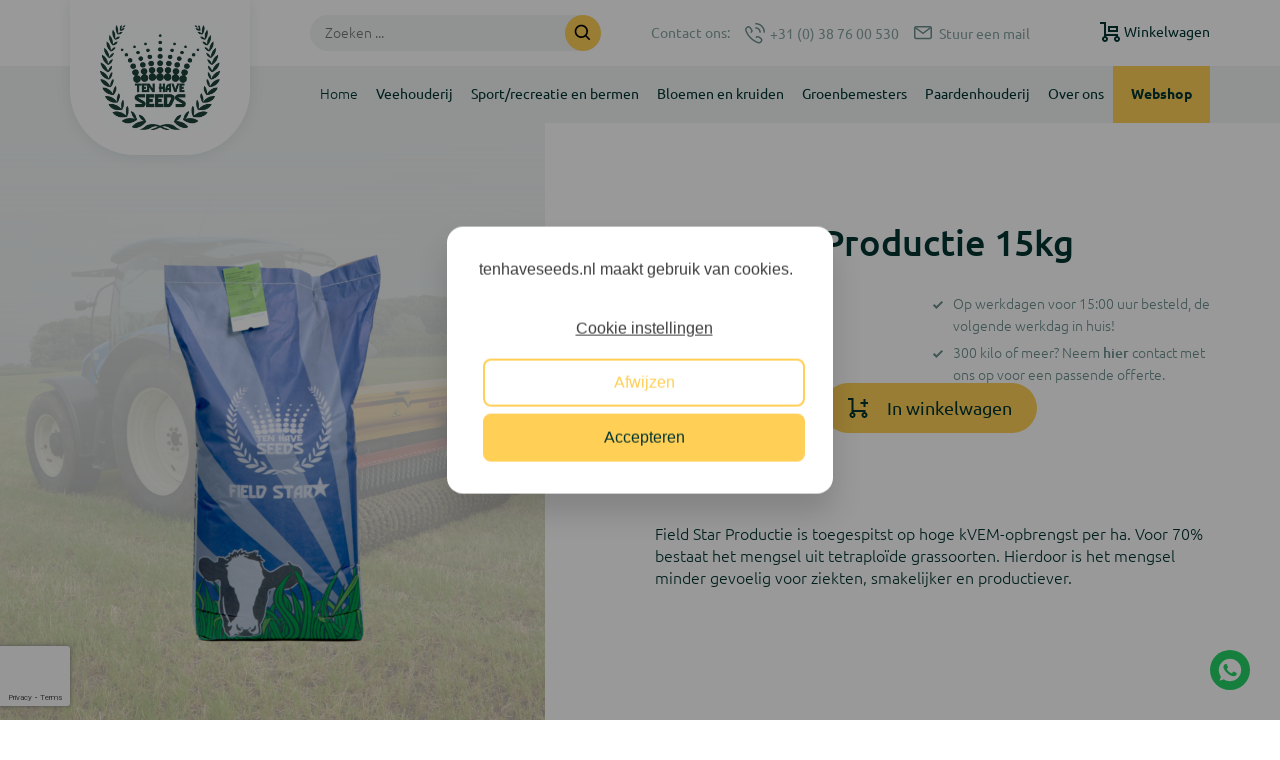

--- FILE ---
content_type: text/html; charset=UTF-8
request_url: https://www.tenhaveseeds.nl/product/field-star-productie/
body_size: 34346
content:
<!DOCTYPE html>
<html lang="nl" prefix="og: https://ogp.me/ns#" class="no-js">
<head>
<meta charset="UTF-8">
<script type="text/javascript">
/* <![CDATA[ */
var gform;gform||(document.addEventListener("gform_main_scripts_loaded",function(){gform.scriptsLoaded=!0}),document.addEventListener("gform/theme/scripts_loaded",function(){gform.themeScriptsLoaded=!0}),window.addEventListener("DOMContentLoaded",function(){gform.domLoaded=!0}),gform={domLoaded:!1,scriptsLoaded:!1,themeScriptsLoaded:!1,isFormEditor:()=>"function"==typeof InitializeEditor,callIfLoaded:function(o){return!(!gform.domLoaded||!gform.scriptsLoaded||!gform.themeScriptsLoaded&&!gform.isFormEditor()||(gform.isFormEditor()&&console.warn("The use of gform.initializeOnLoaded() is deprecated in the form editor context and will be removed in Gravity Forms 3.1."),o(),0))},initializeOnLoaded:function(o){gform.callIfLoaded(o)||(document.addEventListener("gform_main_scripts_loaded",()=>{gform.scriptsLoaded=!0,gform.callIfLoaded(o)}),document.addEventListener("gform/theme/scripts_loaded",()=>{gform.themeScriptsLoaded=!0,gform.callIfLoaded(o)}),window.addEventListener("DOMContentLoaded",()=>{gform.domLoaded=!0,gform.callIfLoaded(o)}))},hooks:{action:{},filter:{}},addAction:function(o,r,e,t){gform.addHook("action",o,r,e,t)},addFilter:function(o,r,e,t){gform.addHook("filter",o,r,e,t)},doAction:function(o){gform.doHook("action",o,arguments)},applyFilters:function(o){return gform.doHook("filter",o,arguments)},removeAction:function(o,r){gform.removeHook("action",o,r)},removeFilter:function(o,r,e){gform.removeHook("filter",o,r,e)},addHook:function(o,r,e,t,n){null==gform.hooks[o][r]&&(gform.hooks[o][r]=[]);var d=gform.hooks[o][r];null==n&&(n=r+"_"+d.length),gform.hooks[o][r].push({tag:n,callable:e,priority:t=null==t?10:t})},doHook:function(r,o,e){var t;if(e=Array.prototype.slice.call(e,1),null!=gform.hooks[r][o]&&((o=gform.hooks[r][o]).sort(function(o,r){return o.priority-r.priority}),o.forEach(function(o){"function"!=typeof(t=o.callable)&&(t=window[t]),"action"==r?t.apply(null,e):e[0]=t.apply(null,e)})),"filter"==r)return e[0]},removeHook:function(o,r,t,n){var e;null!=gform.hooks[o][r]&&(e=(e=gform.hooks[o][r]).filter(function(o,r,e){return!!(null!=n&&n!=o.tag||null!=t&&t!=o.priority)}),gform.hooks[o][r]=e)}});
/* ]]> */
</script>
<meta name="viewport" content="width=device-width, initial-scale=1">
<link rel="profile" href="http://gmpg.org/xfn/11">
<link rel="pingback" href="https://www.tenhaveseeds.nl/xmlrpc.php">
<!-- Search Engine Optimization by Rank Math - https://rankmath.com/ -->
<title>Field Star Productie 15kg - Ten Have Seeds</title>
<meta name="description" content="Field Star Productie is toegespitst op hoge kVEM-opbrengst per ha. Voor 70% bestaat het mengsel uit tetraploïde grassoorten. Hierdoor is het mengsel minder gevoelig voor ziekten, smakelijker en productiever."/>
<meta name="robots" content="index, follow, max-snippet:-1, max-video-preview:-1, max-image-preview:large"/>
<link rel="canonical" href="https://www.tenhaveseeds.nl/product/field-star-productie/" />
<meta property="og:locale" content="nl_NL" />
<meta property="og:type" content="product" />
<meta property="og:title" content="Field Star Productie 15kg - Ten Have Seeds" />
<meta property="og:description" content="Field Star Productie is toegespitst op hoge kVEM-opbrengst per ha. Voor 70% bestaat het mengsel uit tetraploïde grassoorten. Hierdoor is het mengsel minder gevoelig voor ziekten, smakelijker en productiever." />
<meta property="og:url" content="https://www.tenhaveseeds.nl/product/field-star-productie/" />
<meta property="og:site_name" content="Ten Have Seeds" />
<meta property="og:updated_time" content="2025-08-01T10:32:04+02:00" />
<meta property="og:image" content="https://www.tenhaveseeds.nl/wp-content/uploads/2022/11/Zak_Field-Star_Voor_HQ-640x1024.png" />
<meta property="og:image:secure_url" content="https://www.tenhaveseeds.nl/wp-content/uploads/2022/11/Zak_Field-Star_Voor_HQ-640x1024.png" />
<meta property="og:image:width" content="640" />
<meta property="og:image:height" content="1024" />
<meta property="og:image:alt" content="Field Star Productie 15kg" />
<meta property="og:image:type" content="image/png" />
<meta property="product:availability" content="instock" />
<meta name="twitter:card" content="summary_large_image" />
<meta name="twitter:title" content="Field Star Productie 15kg - Ten Have Seeds" />
<meta name="twitter:description" content="Field Star Productie is toegespitst op hoge kVEM-opbrengst per ha. Voor 70% bestaat het mengsel uit tetraploïde grassoorten. Hierdoor is het mengsel minder gevoelig voor ziekten, smakelijker en productiever." />
<meta name="twitter:image" content="https://www.tenhaveseeds.nl/wp-content/uploads/2022/11/Zak_Field-Star_Voor_HQ-640x1024.png" />
<meta name="twitter:label1" content="Price" />
<meta name="twitter:data1" content="&euro;87,00" />
<meta name="twitter:label2" content="Availability" />
<meta name="twitter:data2" content="In stock" />
<script type="application/ld+json" class="rank-math-schema">{"@context":"https://schema.org","@graph":[{"@type":"Organization","@id":"https://www.tenhaveseeds.nl/#organization","name":"Ten Have Seeds","url":"https://www.tenhaveseeds.nl"},{"@type":"WebSite","@id":"https://www.tenhaveseeds.nl/#website","url":"https://www.tenhaveseeds.nl","name":"Ten Have Seeds","publisher":{"@id":"https://www.tenhaveseeds.nl/#organization"},"inLanguage":"nl"},{"@type":"ImageObject","@id":"https://www.tenhaveseeds.nl/wp-content/uploads/2022/11/Zak_Field-Star_Voor_HQ.png","url":"https://www.tenhaveseeds.nl/wp-content/uploads/2022/11/Zak_Field-Star_Voor_HQ.png","width":"2500","height":"4000","inLanguage":"nl"},{"@type":"ItemPage","@id":"https://www.tenhaveseeds.nl/product/field-star-productie/#webpage","url":"https://www.tenhaveseeds.nl/product/field-star-productie/","name":"Field Star Productie 15kg - Ten Have Seeds","datePublished":"2021-05-27T11:11:55+02:00","dateModified":"2025-08-01T10:32:04+02:00","isPartOf":{"@id":"https://www.tenhaveseeds.nl/#website"},"primaryImageOfPage":{"@id":"https://www.tenhaveseeds.nl/wp-content/uploads/2022/11/Zak_Field-Star_Voor_HQ.png"},"inLanguage":"nl"},{"@type":"Product","name":"Field Star Productie 15kg - Ten Have Seeds","description":"Field Star Productie is toegespitst op hoge kVEM-opbrengst per ha. Voor 70% bestaat het mengsel uit tetraplo\u00efde grassoorten. Hierdoor is het mengsel minder gevoelig voor ziekten, smakelijker en productiever.","sku":"8720256881100","category":"Veehouderij &gt; Doorzaai &gt; Weinig kaalslag","mainEntityOfPage":{"@id":"https://www.tenhaveseeds.nl/product/field-star-productie/#webpage"},"weight":{"@type":"QuantitativeValue","unitCode":"KGM","value":"15"},"image":[{"@type":"ImageObject","url":"https://www.tenhaveseeds.nl/wp-content/uploads/2022/11/Zak_Field-Star_Voor_HQ.png","height":"4000","width":"2500"}],"offers":{"@type":"Offer","price":"87.00","priceValidUntil":"2027-12-31","priceSpecification":{"price":"87.00","priceCurrency":"EUR","valueAddedTaxIncluded":"false"},"priceCurrency":"EUR","availability":"http://schema.org/InStock","seller":{"@type":"Organization","@id":"https://www.tenhaveseeds.nl/","name":"Ten Have Seeds","url":"https://www.tenhaveseeds.nl","logo":""},"url":"https://www.tenhaveseeds.nl/product/field-star-productie/"},"additionalProperty":[{"@type":"PropertyValue","name":"verpakking","value":"15 kg"},{"@type":"PropertyValue","name":"zaaidichtheid","value":"45 \u2013 60 kg per ha. Bij doorzaai de helft van de hoeveelheid."},{"@type":"PropertyValue","name":"zaaiperiode","value":"maart \u2013 september."}],"@id":"https://www.tenhaveseeds.nl/product/field-star-productie/#richSnippet"}]}</script>
<!-- /Rank Math WordPress SEO plugin -->
<link rel='dns-prefetch' href='//www.google.com' />
<style id='wp-img-auto-sizes-contain-inline-css' type='text/css'>
img:is([sizes=auto i],[sizes^="auto," i]){contain-intrinsic-size:3000px 1500px}
/*# sourceURL=wp-img-auto-sizes-contain-inline-css */
</style>
<link rel='stylesheet' id='wp-block-library-css' href='//www.tenhaveseeds.nl/wp-content/cache/wpfc-minified/8bf7hxt7/3ufrk.css' type='text/css' media='all' />
<link rel='stylesheet' id='wc-blocks-style-css' href='//www.tenhaveseeds.nl/wp-content/cache/wpfc-minified/1zspxozp/3ufrk.css' type='text/css' media='all' />
<style id='global-styles-inline-css' type='text/css'>
:root{--wp--preset--aspect-ratio--square: 1;--wp--preset--aspect-ratio--4-3: 4/3;--wp--preset--aspect-ratio--3-4: 3/4;--wp--preset--aspect-ratio--3-2: 3/2;--wp--preset--aspect-ratio--2-3: 2/3;--wp--preset--aspect-ratio--16-9: 16/9;--wp--preset--aspect-ratio--9-16: 9/16;--wp--preset--color--black: #000000;--wp--preset--color--cyan-bluish-gray: #abb8c3;--wp--preset--color--white: #ffffff;--wp--preset--color--pale-pink: #f78da7;--wp--preset--color--vivid-red: #cf2e2e;--wp--preset--color--luminous-vivid-orange: #ff6900;--wp--preset--color--luminous-vivid-amber: #fcb900;--wp--preset--color--light-green-cyan: #7bdcb5;--wp--preset--color--vivid-green-cyan: #00d084;--wp--preset--color--pale-cyan-blue: #8ed1fc;--wp--preset--color--vivid-cyan-blue: #0693e3;--wp--preset--color--vivid-purple: #9b51e0;--wp--preset--gradient--vivid-cyan-blue-to-vivid-purple: linear-gradient(135deg,rgb(6,147,227) 0%,rgb(155,81,224) 100%);--wp--preset--gradient--light-green-cyan-to-vivid-green-cyan: linear-gradient(135deg,rgb(122,220,180) 0%,rgb(0,208,130) 100%);--wp--preset--gradient--luminous-vivid-amber-to-luminous-vivid-orange: linear-gradient(135deg,rgb(252,185,0) 0%,rgb(255,105,0) 100%);--wp--preset--gradient--luminous-vivid-orange-to-vivid-red: linear-gradient(135deg,rgb(255,105,0) 0%,rgb(207,46,46) 100%);--wp--preset--gradient--very-light-gray-to-cyan-bluish-gray: linear-gradient(135deg,rgb(238,238,238) 0%,rgb(169,184,195) 100%);--wp--preset--gradient--cool-to-warm-spectrum: linear-gradient(135deg,rgb(74,234,220) 0%,rgb(151,120,209) 20%,rgb(207,42,186) 40%,rgb(238,44,130) 60%,rgb(251,105,98) 80%,rgb(254,248,76) 100%);--wp--preset--gradient--blush-light-purple: linear-gradient(135deg,rgb(255,206,236) 0%,rgb(152,150,240) 100%);--wp--preset--gradient--blush-bordeaux: linear-gradient(135deg,rgb(254,205,165) 0%,rgb(254,45,45) 50%,rgb(107,0,62) 100%);--wp--preset--gradient--luminous-dusk: linear-gradient(135deg,rgb(255,203,112) 0%,rgb(199,81,192) 50%,rgb(65,88,208) 100%);--wp--preset--gradient--pale-ocean: linear-gradient(135deg,rgb(255,245,203) 0%,rgb(182,227,212) 50%,rgb(51,167,181) 100%);--wp--preset--gradient--electric-grass: linear-gradient(135deg,rgb(202,248,128) 0%,rgb(113,206,126) 100%);--wp--preset--gradient--midnight: linear-gradient(135deg,rgb(2,3,129) 0%,rgb(40,116,252) 100%);--wp--preset--font-size--small: 13px;--wp--preset--font-size--medium: 20px;--wp--preset--font-size--large: 36px;--wp--preset--font-size--x-large: 42px;--wp--preset--spacing--20: 0.44rem;--wp--preset--spacing--30: 0.67rem;--wp--preset--spacing--40: 1rem;--wp--preset--spacing--50: 1.5rem;--wp--preset--spacing--60: 2.25rem;--wp--preset--spacing--70: 3.38rem;--wp--preset--spacing--80: 5.06rem;--wp--preset--shadow--natural: 6px 6px 9px rgba(0, 0, 0, 0.2);--wp--preset--shadow--deep: 12px 12px 50px rgba(0, 0, 0, 0.4);--wp--preset--shadow--sharp: 6px 6px 0px rgba(0, 0, 0, 0.2);--wp--preset--shadow--outlined: 6px 6px 0px -3px rgb(255, 255, 255), 6px 6px rgb(0, 0, 0);--wp--preset--shadow--crisp: 6px 6px 0px rgb(0, 0, 0);}:where(.is-layout-flex){gap: 0.5em;}:where(.is-layout-grid){gap: 0.5em;}body .is-layout-flex{display: flex;}.is-layout-flex{flex-wrap: wrap;align-items: center;}.is-layout-flex > :is(*, div){margin: 0;}body .is-layout-grid{display: grid;}.is-layout-grid > :is(*, div){margin: 0;}:where(.wp-block-columns.is-layout-flex){gap: 2em;}:where(.wp-block-columns.is-layout-grid){gap: 2em;}:where(.wp-block-post-template.is-layout-flex){gap: 1.25em;}:where(.wp-block-post-template.is-layout-grid){gap: 1.25em;}.has-black-color{color: var(--wp--preset--color--black) !important;}.has-cyan-bluish-gray-color{color: var(--wp--preset--color--cyan-bluish-gray) !important;}.has-white-color{color: var(--wp--preset--color--white) !important;}.has-pale-pink-color{color: var(--wp--preset--color--pale-pink) !important;}.has-vivid-red-color{color: var(--wp--preset--color--vivid-red) !important;}.has-luminous-vivid-orange-color{color: var(--wp--preset--color--luminous-vivid-orange) !important;}.has-luminous-vivid-amber-color{color: var(--wp--preset--color--luminous-vivid-amber) !important;}.has-light-green-cyan-color{color: var(--wp--preset--color--light-green-cyan) !important;}.has-vivid-green-cyan-color{color: var(--wp--preset--color--vivid-green-cyan) !important;}.has-pale-cyan-blue-color{color: var(--wp--preset--color--pale-cyan-blue) !important;}.has-vivid-cyan-blue-color{color: var(--wp--preset--color--vivid-cyan-blue) !important;}.has-vivid-purple-color{color: var(--wp--preset--color--vivid-purple) !important;}.has-black-background-color{background-color: var(--wp--preset--color--black) !important;}.has-cyan-bluish-gray-background-color{background-color: var(--wp--preset--color--cyan-bluish-gray) !important;}.has-white-background-color{background-color: var(--wp--preset--color--white) !important;}.has-pale-pink-background-color{background-color: var(--wp--preset--color--pale-pink) !important;}.has-vivid-red-background-color{background-color: var(--wp--preset--color--vivid-red) !important;}.has-luminous-vivid-orange-background-color{background-color: var(--wp--preset--color--luminous-vivid-orange) !important;}.has-luminous-vivid-amber-background-color{background-color: var(--wp--preset--color--luminous-vivid-amber) !important;}.has-light-green-cyan-background-color{background-color: var(--wp--preset--color--light-green-cyan) !important;}.has-vivid-green-cyan-background-color{background-color: var(--wp--preset--color--vivid-green-cyan) !important;}.has-pale-cyan-blue-background-color{background-color: var(--wp--preset--color--pale-cyan-blue) !important;}.has-vivid-cyan-blue-background-color{background-color: var(--wp--preset--color--vivid-cyan-blue) !important;}.has-vivid-purple-background-color{background-color: var(--wp--preset--color--vivid-purple) !important;}.has-black-border-color{border-color: var(--wp--preset--color--black) !important;}.has-cyan-bluish-gray-border-color{border-color: var(--wp--preset--color--cyan-bluish-gray) !important;}.has-white-border-color{border-color: var(--wp--preset--color--white) !important;}.has-pale-pink-border-color{border-color: var(--wp--preset--color--pale-pink) !important;}.has-vivid-red-border-color{border-color: var(--wp--preset--color--vivid-red) !important;}.has-luminous-vivid-orange-border-color{border-color: var(--wp--preset--color--luminous-vivid-orange) !important;}.has-luminous-vivid-amber-border-color{border-color: var(--wp--preset--color--luminous-vivid-amber) !important;}.has-light-green-cyan-border-color{border-color: var(--wp--preset--color--light-green-cyan) !important;}.has-vivid-green-cyan-border-color{border-color: var(--wp--preset--color--vivid-green-cyan) !important;}.has-pale-cyan-blue-border-color{border-color: var(--wp--preset--color--pale-cyan-blue) !important;}.has-vivid-cyan-blue-border-color{border-color: var(--wp--preset--color--vivid-cyan-blue) !important;}.has-vivid-purple-border-color{border-color: var(--wp--preset--color--vivid-purple) !important;}.has-vivid-cyan-blue-to-vivid-purple-gradient-background{background: var(--wp--preset--gradient--vivid-cyan-blue-to-vivid-purple) !important;}.has-light-green-cyan-to-vivid-green-cyan-gradient-background{background: var(--wp--preset--gradient--light-green-cyan-to-vivid-green-cyan) !important;}.has-luminous-vivid-amber-to-luminous-vivid-orange-gradient-background{background: var(--wp--preset--gradient--luminous-vivid-amber-to-luminous-vivid-orange) !important;}.has-luminous-vivid-orange-to-vivid-red-gradient-background{background: var(--wp--preset--gradient--luminous-vivid-orange-to-vivid-red) !important;}.has-very-light-gray-to-cyan-bluish-gray-gradient-background{background: var(--wp--preset--gradient--very-light-gray-to-cyan-bluish-gray) !important;}.has-cool-to-warm-spectrum-gradient-background{background: var(--wp--preset--gradient--cool-to-warm-spectrum) !important;}.has-blush-light-purple-gradient-background{background: var(--wp--preset--gradient--blush-light-purple) !important;}.has-blush-bordeaux-gradient-background{background: var(--wp--preset--gradient--blush-bordeaux) !important;}.has-luminous-dusk-gradient-background{background: var(--wp--preset--gradient--luminous-dusk) !important;}.has-pale-ocean-gradient-background{background: var(--wp--preset--gradient--pale-ocean) !important;}.has-electric-grass-gradient-background{background: var(--wp--preset--gradient--electric-grass) !important;}.has-midnight-gradient-background{background: var(--wp--preset--gradient--midnight) !important;}.has-small-font-size{font-size: var(--wp--preset--font-size--small) !important;}.has-medium-font-size{font-size: var(--wp--preset--font-size--medium) !important;}.has-large-font-size{font-size: var(--wp--preset--font-size--large) !important;}.has-x-large-font-size{font-size: var(--wp--preset--font-size--x-large) !important;}
/*# sourceURL=global-styles-inline-css */
</style>
<style id='classic-theme-styles-inline-css' type='text/css'>
/*! This file is auto-generated */
.wp-block-button__link{color:#fff;background-color:#32373c;border-radius:9999px;box-shadow:none;text-decoration:none;padding:calc(.667em + 2px) calc(1.333em + 2px);font-size:1.125em}.wp-block-file__button{background:#32373c;color:#fff;text-decoration:none}
/*# sourceURL=/wp-includes/css/classic-themes.min.css */
</style>
<link rel='stylesheet' id='woocommerce-layout-css' href='//www.tenhaveseeds.nl/wp-content/cache/wpfc-minified/koofd89c/3ufrk.css' type='text/css' media='all' />
<link rel='stylesheet' id='woocommerce-smallscreen-css' href='//www.tenhaveseeds.nl/wp-content/cache/wpfc-minified/e2bmoy0x/3ufrk.css' type='text/css' media='only screen and (max-width: 768px)' />
<link rel='stylesheet' id='woocommerce-general-css' href='//www.tenhaveseeds.nl/wp-content/cache/wpfc-minified/8imtz7qr/3ufrk.css' type='text/css' media='all' />
<style id='woocommerce-inline-inline-css' type='text/css'>
.woocommerce form .form-row .required { visibility: visible; }
/*# sourceURL=woocommerce-inline-inline-css */
</style>
<link rel='stylesheet' id='brands-styles-css' href='//www.tenhaveseeds.nl/wp-content/cache/wpfc-minified/e6emnymt/3ufrk.css' type='text/css' media='all' />
<link rel='stylesheet' id='lightgallery-css' href='//www.tenhaveseeds.nl/wp-content/cache/wpfc-minified/k0f3m3xp/3ufrk.css' type='text/css' media='all' />
<link rel='stylesheet' id='swiper-css' href='//www.tenhaveseeds.nl/wp-content/cache/wpfc-minified/8u5n4h5h/3ufrk.css' type='text/css' media='all' />
<link rel='stylesheet' id='mollie-applepaydirect-css' href='//www.tenhaveseeds.nl/wp-content/cache/wpfc-minified/964fm2mr/3ufrk.css' type='text/css' media='screen' />
<script type="text/javascript" src="https://www.tenhaveseeds.nl/wp-content/themes/tenhaveseeds/assets/js/jquery-3.6.0.min.js?ver=3.6.0" id="jquery-js"></script>
<script type="text/javascript" src="https://www.tenhaveseeds.nl/wp-content/plugins/woocommerce/assets/js/jquery-blockui/jquery.blockUI.min.js?ver=2.7.0-wc.10.3.7" id="wc-jquery-blockui-js" defer="defer" data-wp-strategy="defer"></script>
<script type="text/javascript" id="wc-add-to-cart-js-extra">
/* <![CDATA[ */
var wc_add_to_cart_params = {"ajax_url":"/wp-admin/admin-ajax.php","wc_ajax_url":"/?wc-ajax=%%endpoint%%","i18n_view_cart":"Bekijk winkelwagen","cart_url":"https://www.tenhaveseeds.nl/winkelwagen/","is_cart":"","cart_redirect_after_add":"yes"};
//# sourceURL=wc-add-to-cart-js-extra
/* ]]> */
</script>
<script type="text/javascript" src="https://www.tenhaveseeds.nl/wp-content/plugins/woocommerce/assets/js/frontend/add-to-cart.min.js?ver=10.3.7" id="wc-add-to-cart-js" defer="defer" data-wp-strategy="defer"></script>
<script type="text/javascript" id="wc-single-product-js-extra">
/* <![CDATA[ */
var wc_single_product_params = {"i18n_required_rating_text":"Selecteer een waardering","i18n_rating_options":["1 of 5 stars","2 of 5 stars","3 of 5 stars","4 of 5 stars","5 of 5 stars"],"i18n_product_gallery_trigger_text":"View full-screen image gallery","review_rating_required":"yes","flexslider":{"rtl":false,"animation":"slide","smoothHeight":true,"directionNav":false,"controlNav":"thumbnails","slideshow":false,"animationSpeed":500,"animationLoop":false,"allowOneSlide":false},"zoom_enabled":"","zoom_options":[],"photoswipe_enabled":"","photoswipe_options":{"shareEl":false,"closeOnScroll":false,"history":false,"hideAnimationDuration":0,"showAnimationDuration":0},"flexslider_enabled":""};
//# sourceURL=wc-single-product-js-extra
/* ]]> */
</script>
<script type="text/javascript" src="https://www.tenhaveseeds.nl/wp-content/plugins/woocommerce/assets/js/frontend/single-product.min.js?ver=10.3.7" id="wc-single-product-js" defer="defer" data-wp-strategy="defer"></script>
<script type="text/javascript" src="https://www.tenhaveseeds.nl/wp-content/plugins/woocommerce/assets/js/js-cookie/js.cookie.min.js?ver=2.1.4-wc.10.3.7" id="wc-js-cookie-js" defer="defer" data-wp-strategy="defer"></script>
<script type="text/javascript" id="woocommerce-js-extra">
/* <![CDATA[ */
var woocommerce_params = {"ajax_url":"/wp-admin/admin-ajax.php","wc_ajax_url":"/?wc-ajax=%%endpoint%%","i18n_password_show":"Show password","i18n_password_hide":"Hide password"};
//# sourceURL=woocommerce-js-extra
/* ]]> */
</script>
<script type="text/javascript" src="https://www.tenhaveseeds.nl/wp-content/plugins/woocommerce/assets/js/frontend/woocommerce.min.js?ver=10.3.7" id="woocommerce-js" defer="defer" data-wp-strategy="defer"></script>
<script type="text/javascript" src="https://www.tenhaveseeds.nl/wp-content/themes/tenhaveseeds/assets/js/lightgallery-all.min.js?ver=1.6.12" id="lightgallery-js"></script>
<script type="text/javascript" src="https://www.tenhaveseeds.nl/wp-content/themes/tenhaveseeds/assets/js/swiper.min.js?ver=1.8.1" id="swiper-js"></script>
<script type="text/javascript" src="https://www.tenhaveseeds.nl/wp-content/themes/tenhaveseeds/assets/js/jquery.matchHeight.js?ver=1" id="matchheight-js"></script>
<link rel="EditURI" type="application/rsd+xml" title="RSD" href="https://www.tenhaveseeds.nl/xmlrpc.php?rsd" />
<meta name="generator" content="WordPress 6.9" />
<link rel='shortlink' href='https://www.tenhaveseeds.nl/?p=370' />
<link title='favicon' href='https://www.tenhaveseeds.nl/wp-content/themes/tenhaveseeds/assets/img/favicon.ico' rel='shortcut icon' />	<noscript><style>.woocommerce-product-gallery{ opacity: 1 !important; }</style></noscript>
<style type="text/css">
/*!
* Bootstrap v3.3.5 (http://getbootstrap.com)
* Copyright 2011-2015 Twitter, Inc.
* Licensed under MIT (https://github.com/twbs/bootstrap/blob/master/LICENSE)
*/
/*!
* Generated using the Bootstrap Customizer (http://getbootstrap.com/customize/?id=05e7e5e4aaee015195b8)
* Config saved to config.json and https://gist.github.com/05e7e5e4aaee015195b8
*//*!
* Bootstrap v3.3.5 (http://getbootstrap.com)
* Copyright 2011-2015 Twitter, Inc.
* Licensed under MIT (https://github.com/twbs/bootstrap/blob/master/LICENSE)
*//*! normalize.css v3.0.3 | MIT License | github.com/necolas/normalize.css */html{font-family:sans-serif;-ms-text-size-adjust:100%;-webkit-text-size-adjust:100%}body{margin:0}article,aside,details,figcaption,figure,footer,header,hgroup,main,menu,nav,section,summary{display:block}audio,canvas,progress,video{display:inline-block;vertical-align:baseline}audio:not([controls]){display:none;height:0}[hidden],template{display:none}a{background-color:transparent}a:active,a:hover{outline:0}abbr[title]{border-bottom:1px dotted}b,strong{font-weight:bold}dfn{font-style:italic}h1{font-size:2em;margin:0.67em 0}mark{background:#ff0;color:#000}small{font-size:80%}sub,sup{font-size:75%;line-height:0;position:relative;vertical-align:baseline}sup{top:-0.5em}sub{bottom:-0.25em}img{border:0}svg:not(:root){overflow:hidden}figure{margin:1em 40px}hr{-webkit-box-sizing:content-box;-moz-box-sizing:content-box;box-sizing:content-box;height:0}pre{overflow:auto}code,kbd,pre,samp{font-family:monospace, monospace;font-size:1em}button,input,optgroup,select,textarea{color:inherit;font:inherit;margin:0}button{overflow:visible}button,select{text-transform:none}button,html input[type="button"],input[type="reset"],input[type="submit"]{-webkit-appearance:button;cursor:pointer}button[disabled],html input[disabled]{cursor:default}button::-moz-focus-inner,input::-moz-focus-inner{border:0;padding:0}input{line-height:normal}input[type="checkbox"],input[type="radio"]{-webkit-box-sizing:border-box;-moz-box-sizing:border-box;box-sizing:border-box;padding:0}input[type="number"]::-webkit-inner-spin-button,input[type="number"]::-webkit-outer-spin-button{height:auto}input[type="search"]{-webkit-appearance:textfield;-webkit-box-sizing:content-box;-moz-box-sizing:content-box;box-sizing:content-box}input[type="search"]::-webkit-search-cancel-button,input[type="search"]::-webkit-search-decoration{-webkit-appearance:none}fieldset{border:1px solid #c0c0c0;margin:0 2px;padding:0.35em 0.625em 0.75em}legend{border:0;padding:0}textarea{overflow:auto}optgroup{font-weight:bold}table{border-collapse:collapse;border-spacing:0}td,th{padding:0}*{-webkit-box-sizing:border-box;-moz-box-sizing:border-box;box-sizing:border-box}*:before,*:after{-webkit-box-sizing:border-box;-moz-box-sizing:border-box;box-sizing:border-box}html{font-size:10px;-webkit-tap-highlight-color:rgba(0,0,0,0)}body{font-family:"Helvetica Neue",Helvetica,Arial,sans-serif;font-size:14px;line-height:1.42857143;color:#333;background-color:#fff}input,button,select,textarea{font-family:inherit;font-size:inherit;line-height:inherit}a{color:#337ab7;text-decoration:none}a:hover,a:focus{color:#23527c;text-decoration:underline}a:focus{outline:thin dotted;outline:5px auto -webkit-focus-ring-color;outline-offset:-2px}figure{margin:0}img{vertical-align:middle}.img-responsive{display:block;max-width:100%;height:auto}.img-rounded{border-radius:6px}.img-thumbnail{padding:4px;line-height:1.42857143;background-color:#fff;border:1px solid #ddd;border-radius:4px;-webkit-transition:all .2s ease-in-out;-o-transition:all .2s ease-in-out;transition:all .2s ease-in-out;display:inline-block;max-width:100%;height:auto}.img-circle{border-radius:50%}hr{margin-top:20px;margin-bottom:20px;border:0;border-top:1px solid #eee}.sr-only{position:absolute;width:1px;height:1px;margin:-1px;padding:0;overflow:hidden;clip:rect(0, 0, 0, 0);border:0}.sr-only-focusable:active,.sr-only-focusable:focus{position:static;width:auto;height:auto;margin:0;overflow:visible;clip:auto}[role="button"]{cursor:pointer}.container{margin-right:auto;margin-left:auto;padding-left:15px;padding-right:15px}@media (min-width:768px){.container{width:750px}}@media (min-width:992px){.container{width:970px}}@media (min-width:1200px){.container{width:1170px}}.container-fluid{margin-right:auto;margin-left:auto;padding-left:15px;padding-right:15px}.row{margin-left:-15px;margin-right:-15px}.col-xs-1, .col-sm-1, .col-md-1, .col-lg-1, .col-xs-2, .col-sm-2, .col-md-2, .col-lg-2, .col-xs-3, .col-sm-3, .col-md-3, .col-lg-3, .col-xs-4, .col-sm-4, .col-md-4, .col-lg-4, .col-xs-5, .col-sm-5, .col-md-5, .col-lg-5, .col-xs-6, .col-sm-6, .col-md-6, .col-lg-6, .col-xs-7, .col-sm-7, .col-md-7, .col-lg-7, .col-xs-8, .col-sm-8, .col-md-8, .col-lg-8, .col-xs-9, .col-sm-9, .col-md-9, .col-lg-9, .col-xs-10, .col-sm-10, .col-md-10, .col-lg-10, .col-xs-11, .col-sm-11, .col-md-11, .col-lg-11, .col-xs-12, .col-sm-12, .col-md-12, .col-lg-12{position:relative;min-height:1px;padding-left:15px;padding-right:15px}.col-xs-1, .col-xs-2, .col-xs-3, .col-xs-4, .col-xs-5, .col-xs-6, .col-xs-7, .col-xs-8, .col-xs-9, .col-xs-10, .col-xs-11, .col-xs-12{float:left}.col-xs-12{width:100%}.col-xs-11{width:91.66666667%}.col-xs-10{width:83.33333333%}.col-xs-9{width:75%}.col-xs-8{width:66.66666667%}.col-xs-7{width:58.33333333%}.col-xs-6{width:50%}.col-xs-5{width:41.66666667%}.col-xs-4{width:33.33333333%}.col-xs-3{width:25%}.col-xs-2{width:16.66666667%}.col-xs-1{width:8.33333333%}.col-xs-pull-12{right:100%}.col-xs-pull-11{right:91.66666667%}.col-xs-pull-10{right:83.33333333%}.col-xs-pull-9{right:75%}.col-xs-pull-8{right:66.66666667%}.col-xs-pull-7{right:58.33333333%}.col-xs-pull-6{right:50%}.col-xs-pull-5{right:41.66666667%}.col-xs-pull-4{right:33.33333333%}.col-xs-pull-3{right:25%}.col-xs-pull-2{right:16.66666667%}.col-xs-pull-1{right:8.33333333%}.col-xs-pull-0{right:auto}.col-xs-push-12{left:100%}.col-xs-push-11{left:91.66666667%}.col-xs-push-10{left:83.33333333%}.col-xs-push-9{left:75%}.col-xs-push-8{left:66.66666667%}.col-xs-push-7{left:58.33333333%}.col-xs-push-6{left:50%}.col-xs-push-5{left:41.66666667%}.col-xs-push-4{left:33.33333333%}.col-xs-push-3{left:25%}.col-xs-push-2{left:16.66666667%}.col-xs-push-1{left:8.33333333%}.col-xs-push-0{left:auto}.col-xs-offset-12{margin-left:100%}.col-xs-offset-11{margin-left:91.66666667%}.col-xs-offset-10{margin-left:83.33333333%}.col-xs-offset-9{margin-left:75%}.col-xs-offset-8{margin-left:66.66666667%}.col-xs-offset-7{margin-left:58.33333333%}.col-xs-offset-6{margin-left:50%}.col-xs-offset-5{margin-left:41.66666667%}.col-xs-offset-4{margin-left:33.33333333%}.col-xs-offset-3{margin-left:25%}.col-xs-offset-2{margin-left:16.66666667%}.col-xs-offset-1{margin-left:8.33333333%}.col-xs-offset-0{margin-left:0}@media (min-width:768px){.col-sm-1, .col-sm-2, .col-sm-3, .col-sm-4, .col-sm-5, .col-sm-6, .col-sm-7, .col-sm-8, .col-sm-9, .col-sm-10, .col-sm-11, .col-sm-12{float:left}.col-sm-12{width:100%}.col-sm-11{width:91.66666667%}.col-sm-10{width:83.33333333%}.col-sm-9{width:75%}.col-sm-8{width:66.66666667%}.col-sm-7{width:58.33333333%}.col-sm-6{width:50%}.col-sm-5{width:41.66666667%}.col-sm-4{width:33.33333333%}.col-sm-3{width:25%}.col-sm-2{width:16.66666667%}.col-sm-1{width:8.33333333%}.col-sm-pull-12{right:100%}.col-sm-pull-11{right:91.66666667%}.col-sm-pull-10{right:83.33333333%}.col-sm-pull-9{right:75%}.col-sm-pull-8{right:66.66666667%}.col-sm-pull-7{right:58.33333333%}.col-sm-pull-6{right:50%}.col-sm-pull-5{right:41.66666667%}.col-sm-pull-4{right:33.33333333%}.col-sm-pull-3{right:25%}.col-sm-pull-2{right:16.66666667%}.col-sm-pull-1{right:8.33333333%}.col-sm-pull-0{right:auto}.col-sm-push-12{left:100%}.col-sm-push-11{left:91.66666667%}.col-sm-push-10{left:83.33333333%}.col-sm-push-9{left:75%}.col-sm-push-8{left:66.66666667%}.col-sm-push-7{left:58.33333333%}.col-sm-push-6{left:50%}.col-sm-push-5{left:41.66666667%}.col-sm-push-4{left:33.33333333%}.col-sm-push-3{left:25%}.col-sm-push-2{left:16.66666667%}.col-sm-push-1{left:8.33333333%}.col-sm-push-0{left:auto}.col-sm-offset-12{margin-left:100%}.col-sm-offset-11{margin-left:91.66666667%}.col-sm-offset-10{margin-left:83.33333333%}.col-sm-offset-9{margin-left:75%}.col-sm-offset-8{margin-left:66.66666667%}.col-sm-offset-7{margin-left:58.33333333%}.col-sm-offset-6{margin-left:50%}.col-sm-offset-5{margin-left:41.66666667%}.col-sm-offset-4{margin-left:33.33333333%}.col-sm-offset-3{margin-left:25%}.col-sm-offset-2{margin-left:16.66666667%}.col-sm-offset-1{margin-left:8.33333333%}.col-sm-offset-0{margin-left:0}}@media (min-width:992px){.col-md-1, .col-md-2, .col-md-3, .col-md-4, .col-md-5, .col-md-6, .col-md-7, .col-md-8, .col-md-9, .col-md-10, .col-md-11, .col-md-12{float:left}.col-md-12{width:100%}.col-md-11{width:91.66666667%}.col-md-10{width:83.33333333%}.col-md-9{width:75%}.col-md-8{width:66.66666667%}.col-md-7{width:58.33333333%}.col-md-6{width:50%}.col-md-5{width:41.66666667%}.col-md-4{width:33.33333333%}.col-md-3{width:25%}.col-md-2{width:16.66666667%}.col-md-1{width:8.33333333%}.col-md-pull-12{right:100%}.col-md-pull-11{right:91.66666667%}.col-md-pull-10{right:83.33333333%}.col-md-pull-9{right:75%}.col-md-pull-8{right:66.66666667%}.col-md-pull-7{right:58.33333333%}.col-md-pull-6{right:50%}.col-md-pull-5{right:41.66666667%}.col-md-pull-4{right:33.33333333%}.col-md-pull-3{right:25%}.col-md-pull-2{right:16.66666667%}.col-md-pull-1{right:8.33333333%}.col-md-pull-0{right:auto}.col-md-push-12{left:100%}.col-md-push-11{left:91.66666667%}.col-md-push-10{left:83.33333333%}.col-md-push-9{left:75%}.col-md-push-8{left:66.66666667%}.col-md-push-7{left:58.33333333%}.col-md-push-6{left:50%}.col-md-push-5{left:41.66666667%}.col-md-push-4{left:33.33333333%}.col-md-push-3{left:25%}.col-md-push-2{left:16.66666667%}.col-md-push-1{left:8.33333333%}.col-md-push-0{left:auto}.col-md-offset-12{margin-left:100%}.col-md-offset-11{margin-left:91.66666667%}.col-md-offset-10{margin-left:83.33333333%}.col-md-offset-9{margin-left:75%}.col-md-offset-8{margin-left:66.66666667%}.col-md-offset-7{margin-left:58.33333333%}.col-md-offset-6{margin-left:50%}.col-md-offset-5{margin-left:41.66666667%}.col-md-offset-4{margin-left:33.33333333%}.col-md-offset-3{margin-left:25%}.col-md-offset-2{margin-left:16.66666667%}.col-md-offset-1{margin-left:8.33333333%}.col-md-offset-0{margin-left:0}}@media (min-width:1200px){.col-lg-1, .col-lg-2, .col-lg-3, .col-lg-4, .col-lg-5, .col-lg-6, .col-lg-7, .col-lg-8, .col-lg-9, .col-lg-10, .col-lg-11, .col-lg-12{float:left}.col-lg-12{width:100%}.col-lg-11{width:91.66666667%}.col-lg-10{width:83.33333333%}.col-lg-9{width:75%}.col-lg-8{width:66.66666667%}.col-lg-7{width:58.33333333%}.col-lg-6{width:50%}.col-lg-5{width:41.66666667%}.col-lg-4{width:33.33333333%}.col-lg-3{width:25%}.col-lg-2{width:16.66666667%}.col-lg-1{width:8.33333333%}.col-lg-pull-12{right:100%}.col-lg-pull-11{right:91.66666667%}.col-lg-pull-10{right:83.33333333%}.col-lg-pull-9{right:75%}.col-lg-pull-8{right:66.66666667%}.col-lg-pull-7{right:58.33333333%}.col-lg-pull-6{right:50%}.col-lg-pull-5{right:41.66666667%}.col-lg-pull-4{right:33.33333333%}.col-lg-pull-3{right:25%}.col-lg-pull-2{right:16.66666667%}.col-lg-pull-1{right:8.33333333%}.col-lg-pull-0{right:auto}.col-lg-push-12{left:100%}.col-lg-push-11{left:91.66666667%}.col-lg-push-10{left:83.33333333%}.col-lg-push-9{left:75%}.col-lg-push-8{left:66.66666667%}.col-lg-push-7{left:58.33333333%}.col-lg-push-6{left:50%}.col-lg-push-5{left:41.66666667%}.col-lg-push-4{left:33.33333333%}.col-lg-push-3{left:25%}.col-lg-push-2{left:16.66666667%}.col-lg-push-1{left:8.33333333%}.col-lg-push-0{left:auto}.col-lg-offset-12{margin-left:100%}.col-lg-offset-11{margin-left:91.66666667%}.col-lg-offset-10{margin-left:83.33333333%}.col-lg-offset-9{margin-left:75%}.col-lg-offset-8{margin-left:66.66666667%}.col-lg-offset-7{margin-left:58.33333333%}.col-lg-offset-6{margin-left:50%}.col-lg-offset-5{margin-left:41.66666667%}.col-lg-offset-4{margin-left:33.33333333%}.col-lg-offset-3{margin-left:25%}.col-lg-offset-2{margin-left:16.66666667%}.col-lg-offset-1{margin-left:8.33333333%}.col-lg-offset-0{margin-left:0}}.clearfix:before,.clearfix:after,.container:before,.container:after,.container-fluid:before,.container-fluid:after,.row:before,.row:after{content:" ";display:table}.clearfix:after,.container:after,.container-fluid:after,.row:after{clear:both}.center-block{display:block;margin-left:auto;margin-right:auto}.pull-right{float:right !important}.pull-left{float:left !important}.hide{display:none !important}.show{display:block !important}.invisible{visibility:hidden}.text-hide{font:0/0 a;color:transparent;text-shadow:none;background-color:transparent;border:0}.hidden{display:none !important}.affix{position:fixed}@-ms-viewport{width:device-width}.visible-xs,.visible-sm,.visible-md,.visible-lg{display:none !important}.visible-xs-block,.visible-xs-inline,.visible-xs-inline-block,.visible-sm-block,.visible-sm-inline,.visible-sm-inline-block,.visible-md-block,.visible-md-inline,.visible-md-inline-block,.visible-lg-block,.visible-lg-inline,.visible-lg-inline-block{display:none !important}@media (max-width:767px){.visible-xs{display:block !important}table.visible-xs{display:table !important}tr.visible-xs{display:table-row !important}th.visible-xs,td.visible-xs{display:table-cell !important}}@media (max-width:767px){.visible-xs-block{display:block !important}}@media (max-width:767px){.visible-xs-inline{display:inline !important}}@media (max-width:767px){.visible-xs-inline-block{display:inline-block !important}}@media (min-width:768px) and (max-width:991px){.visible-sm{display:block !important}table.visible-sm{display:table !important}tr.visible-sm{display:table-row !important}th.visible-sm,td.visible-sm{display:table-cell !important}}@media (min-width:768px) and (max-width:991px){.visible-sm-block{display:block !important}}@media (min-width:768px) and (max-width:991px){.visible-sm-inline{display:inline !important}}@media (min-width:768px) and (max-width:991px){.visible-sm-inline-block{display:inline-block !important}}@media (min-width:992px) and (max-width:1199px){.visible-md{display:block !important}table.visible-md{display:table !important}tr.visible-md{display:table-row !important}th.visible-md,td.visible-md{display:table-cell !important}}@media (min-width:992px) and (max-width:1199px){.visible-md-block{display:block !important}}@media (min-width:992px) and (max-width:1199px){.visible-md-inline{display:inline !important}}@media (min-width:992px) and (max-width:1199px){.visible-md-inline-block{display:inline-block !important}}@media (min-width:1200px){.visible-lg{display:block !important}table.visible-lg{display:table !important}tr.visible-lg{display:table-row !important}th.visible-lg,td.visible-lg{display:table-cell !important}}@media (min-width:1200px){.visible-lg-block{display:block !important}}@media (min-width:1200px){.visible-lg-inline{display:inline !important}}@media (min-width:1200px){.visible-lg-inline-block{display:inline-block !important}}@media (max-width:767px){.hidden-xs{display:none !important}}@media (min-width:768px) and (max-width:991px){.hidden-sm{display:none !important}}@media (min-width:992px) and (max-width:1199px){.hidden-md{display:none !important}}@media (min-width:1200px){.hidden-lg{display:none !important}}.visible-print{display:none !important}@media print{.visible-print{display:block !important}table.visible-print{display:table !important}tr.visible-print{display:table-row !important}th.visible-print,td.visible-print{display:table-cell !important}}.visible-print-block{display:none !important}@media print{.visible-print-block{display:block !important}}.visible-print-inline{display:none !important}@media print{.visible-print-inline{display:inline !important}}.visible-print-inline-block{display:none !important}@media print{.visible-print-inline-block{display:inline-block !important}}@media print{.hidden-print{display:none !important}}		html,body,div,span,applet,object,iframe,h1,h2,h3,h4,h5,h6,p,blockquote,pre,a,abbr,acronym,address,big,cite,code,del,dfn,em,img,ins,kbd,q,s,samp,small,strike,strong,sub,sup,tt,var,b,u,i,center,dl,dt,dd,ol,ul,li,fieldset,form,label,legend,table,caption,tbody,tfoot,thead,tr,th,td,article,aside,canvas,details,embed,figure,figcaption,footer,header,hgroup,menu,nav,output,ruby,section,summary,time,mark,audio,video{margin:0;padding:0;border:0;font-size:100%;font:inherit;vertical-align:baseline}:focus{outline:0}article,aside,details,figcaption,figure,footer,header,hgroup,menu,nav,section{display:block}body{line-height:1}ol,ul{list-style:none}blockquote,q{quotes:none}blockquote:before,blockquote:after,q:before,q:after{content:'';content:none}table{border-collapse:collapse;border-spacing:0}input[type=search]::-webkit-search-cancel-button,input[type=search]::-webkit-search-decoration,input[type=search]::-webkit-search-results-button,input[type=search]::-webkit-search-results-decoration{-webkit-appearance:none;-moz-appearance:none}input[type=search]{-webkit-appearance:none;-moz-appearance:none;-webkit-box-sizing:content-box;-moz-box-sizing:content-box;box-sizing:content-box}textarea{overflow:auto;vertical-align:top;resize:vertical}audio,canvas,video{display:inline-block;*display:inline;*zoom:1;max-width:100%}audio:not([controls]){display:none;height:0}[hidden]{display:none}html{font-size:100%;-webkit-text-size-adjust:100%;-ms-text-size-adjust:100%}a:focus{outline:thin dotted}a:active,a:hover{outline:0}img{border:0;-ms-interpolation-mode:bicubic}figure{margin:0}form{margin:0}fieldset{border:1px solid #c0c0c0;margin:0 2px;padding:0.35em 0.625em 0.75em}legend{border:0;padding:0;white-space:normal;*margin-left:-7px}button,input,select,textarea{font-size:100%;margin:0;vertical-align:baseline;*vertical-align:middle}button,input{line-height:normal}button,select{text-transform:none}button,html input[type="button"],input[type="reset"],input[type="submit"]{-webkit-appearance:button;cursor:pointer;*overflow:visible}button[disabled],html input[disabled]{cursor:default}input[type="checkbox"],input[type="radio"]{box-sizing:border-box;padding:0;*height:13px;*width:13px}input[type="search"]{-webkit-appearance:textfield;-moz-box-sizing:content-box;-webkit-box-sizing:content-box;box-sizing:content-box}input[type="search"]::-webkit-search-cancel-button,input[type="search"]::-webkit-search-decoration{-webkit-appearance:none}button::-moz-focus-inner,input::-moz-focus-inner{border:0;padding:0}textarea{overflow:auto;vertical-align:top}table{border-collapse:collapse;border-spacing:0}html,button,input,select,textarea{color:#222}::-moz-selection{background:#b3d4fc;text-shadow:none}::selection{background:#b3d4fc;text-shadow:none}img{vertical-align:middle}fieldset{border:0;margin:0;padding:0}textarea{resize:vertical}.chromeframe{margin:0.2em 0;background:#ccc;color:#000;padding:0.2em 0}@font-face{font-family:'Ubuntu-Regular';src:local("Ubuntu-Regular"),url("/wp-content/themes/tenhaveseeds/assets/fonts/Ubuntu/Ubuntu-Regular.woff2") format("woff2");font-weight:normal;font-style:normal;font-display:swap}@font-face{font-family:'Ubuntu-Light';src:local("Ubuntu-Light"),url("/wp-content/themes/tenhaveseeds/assets/fonts/Ubuntu/Ubuntu-Light.woff2") format("woff2");font-weight:normal;font-style:normal;font-display:swap}@font-face{font-family:'Ubuntu-LightItalic';src:local("Ubuntu-LightItalic"),url("/wp-content/themes/tenhaveseeds/assets/fonts/Ubuntu/Ubuntu-LightItalic.woff2") format("woff2");font-weight:normal;font-style:normal;font-display:swap}@font-face{font-family:'Ubuntu-MediumItalic';src:local("Ubuntu-MediumItalic"),url("/wp-content/themes/tenhaveseeds/assets/fonts/Ubuntu/Ubuntu-MediumItalic.woff2") format("woff2");font-weight:normal;font-style:normal;font-display:swap}@font-face{font-family:'Ubuntu-Medium';src:local("Ubuntu-Medium"),url("/wp-content/themes/tenhaveseeds/assets/fonts/Ubuntu/Ubuntu-Medium.woff2") format("woff2");font-weight:normal;font-style:normal;font-display:swap}@font-face{font-family:'Ubuntu-Bold';src:local("Ubuntu-Bold"),url("/wp-content/themes/tenhaveseeds/assets/fonts/Ubuntu/Ubuntu-Bold.woff2") format("woff2");font-weight:normal;font-style:normal;font-display:swap}@font-face{font-family:'Ubuntu-BoldItalic';src:local("Ubuntu-BoldItalic"),url("fonts/Ubuntu-BoldItalic.woff2") format("woff2");font-weight:normal;font-style:normal;font-display:swap}*{padding:0;margin:0;outline:0;box-sizing:border-box}body{font-family:"Ubuntu-Regular",sans-serif;font-size:16px;color:#000;overflow-x:hidden !important}a,a:focus,button,button:focus{outline:0}.content{padding:123px 0 0 0;overflow-x:hidden !important}@media only screen and (max-width: 991px){.content{padding:90px 0 0 0}}@media only screen and (max-width: 767px){.content{padding:75px 0 0 0}}.section-bg-yellow{background-color:#FDFCF7}.section-bg-white{background-color:#fff}.height-sm-100{height:100%}.row-news-right .col-xs-12:last-child .news-widget__item{margin-bottom:0}@media only screen and (min-width: 768px){.col-right{float:right}.col-no-pd-left{padding-left:0}.col-no-pd-right{padding-right:0}.col-absolute-left{left:0;position:absolute;padding-left:0}}@media only screen and (max-width: 767px){.col-absolute-xs{position:absolute;left:0}.col-no-pd-xs{padding:0}}.maps-canvas{height:400px}@media only screen and (max-width: 767px){.maps-canvas{height:200px}}.infinite-scroll-request{text-align:center}.error-404{padding:60px 0}.error-404 a{color:#003431}.read-button{font-size:14px;color:#003431;font-family:"Ubuntu-Light",sans-serif;position:relative}.read-button:after{position:absolute;content:'';height:22px;width:12px;background:url(/wp-content/themes/tenhaveseeds/assets/img/arrow-down.svg) no-repeat center;margin-left:10px}@media only screen and (min-width: 768px){.read-button{display:none}}.read-less:after{transform:rotate(180deg)}.custom-select{background-color:#F0F4F3;border-radius:25px;display:inline-block;position:relative;z-index:1}.custom-select:after{content:'';background:url(/wp-content/themes/tenhaveseeds/assets/img/arrow-down.svg) no-repeat center;height:40px;width:20px;position:absolute;right:15px}.custom-select select{-webkit-appearance:none;-moz-appearance:none;-ms-appearance:none;appearance:none;height:40px;border:0;background:none;padding:0 40px 0 15px;font-family:"Ubuntu-Light", sans-serif;line-height:22px;color:#003431;z-index:2;position:relative}.custom-select--detail{margin-bottom:20px}.page-title{font-size:36px;font-family:"Ubuntu-Medium",sans-serif;line-height:40px;color:#003431;font-weight:normal;margin:70px 0 0 0}@media only screen and (max-width: 767px){.page-title{font-size:24px;line-height:30px}}.grecaptcha-badge{z-index:99}.sc-gKsewC.kpjElQ{flex-direction:column-reverse !important}.cart-content{padding:85px 0}.cart-content .product-thumbnail{width:150px;text-align:center}.cart-content .cart-heading{font-family:"Ubuntu-Medium",sans-serif;font-size:36px;line-height:40px;color:#003431;padding-bottom:20px}@media only screen and (max-width: 767px){.cart-content .cart-heading{font-size:24px;line-height:30px}}.cart-content .woocommerce table.shop_table{border:0}.cart-content .woocommerce table.shop_table th{font-weight:normal;font-family:"Ubuntu-Light",sans-serif;color:#003431;font-size:16px;line-height:22px}.cart-content .woocommerce table.shop_table td{border-top:1px solid #A3BBB9;padding:6px 15px}@media only screen and (min-width: 768px){.cart-content .woocommerce table.shop_table td+.product-remove{width:5%}}@media only screen and (min-width: 768px){.cart-content .woocommerce table.shop_table td+.product-subtotal{width:15%}}.cart-content .woocommerce table.shop_table td+.product-subtotal span{font-family:"Ubuntu-Light",sans-serif;line-height:22px}@media only screen and (min-width: 768px){.cart-content .woocommerce table.shop_table td+.product-price{width:15%}}.cart-content .woocommerce table.shop_table td+.product-price span{font-family:"Ubuntu-Light",sans-serif;line-height:22px}@media only screen and (min-width: 768px){.cart-content .woocommerce table.shop_table td+.product-quantity{width:15%}}.cart-content .woocommerce table.shop_table td+.product-quantity input[type=number]{font-family:"Ubuntu-Light",sans-serif;line-height:22px}.cart-content .woocommerce table.shop_table td+.product-name a{text-decoration:none;color:#003431;font-family:"Ubuntu-Medium",sans-serif;line-height:26px}.cart-content .woocommerce table.shop_table td.actions{padding:20px 0 0 0;position:relative}.cart-content .woocommerce table.shop_table td.actions .coupon label{display:block;text-align:left;font-family:"Ubuntu-Light",sans-serif;line-height:22px;color:#003431;font-size:16px;margin-bottom:15px}.cart-content .woocommerce table.shop_table td.actions .coupon .input-text{height:36px;padding:5px;width:150px;border:1px solid #A3BBB9}@media only screen and (max-width: 767px){.cart-content .woocommerce table.shop_table td.actions .coupon .input-text{width:50%}}.cart-content .woocommerce table.shop_table td.actions .coupon .button{border-radius:0;padding:10px}@media only screen and (max-width: 767px){.cart-content .woocommerce table.shop_table td.actions .coupon .button{width:50%}}@media only screen and (min-width: 768px){.cart-content .woocommerce table.shop_table td.actions .update_cart{position:absolute;right:0;bottom:0}}.cart-content .woocommerce table.shop_table tr.order-total th{border-color:#A3BBB9}.cart-content .woocommerce a.remove{color:#003431 !important;-moz-transition:all 0.2s ease;-ms-transition:all 0.2s ease;-o-transition:all 0.2s ease;-webkit-transition:all 0.2s ease;opacity:1}@media only screen and (max-width: 767px){.cart-content .woocommerce a.remove{display:inline-block}}.cart-content .woocommerce a.remove:hover{background-color:transparent;opacity:.7;-moz-transition:all 0.2s ease;-ms-transition:all 0.2s ease;-o-transition:all 0.2s ease;-webkit-transition:all 0.2s ease}@media only screen and (max-width: 767px){.cart-content .woocommerce-cart-form__cart-item{margin-top:20px}.cart-content .woocommerce-cart-form__cart-item:first-child{margin-top:0}}@media only screen and (min-width: 768px){.cart-content .woocommerce .cart-collaterals .cart_totals{width:35%}}.cart-content .woocommerce .cart-collaterals .cart_totals .shop_table{background-color:#F0F4F3;padding:30px}.cart-content .woocommerce .cart-collaterals .cart_totals .cart-subtotal th,.cart-content .woocommerce .cart-collaterals .cart_totals .cart-subtotal td{font-family:"Ubuntu-Light",sans-serif;background-color:transparent}.cart-content .woocommerce .cart-collaterals .cart_totals .cart-subtotal td{text-align:right}.cart-content .woocommerce .cart-collaterals .cart_totals .order-total th,.cart-content .woocommerce .cart-collaterals .cart_totals .order-total td{font-family:"Ubuntu-Medium",sans-serif}.cart-content .woocommerce .cart-collaterals .cart_totals .order-total th strong,.cart-content .woocommerce .cart-collaterals .cart_totals .order-total td strong{font-weight:normal}.cart-content .woocommerce .cart-collaterals .cart_totals .order-total td{text-align:right}.cart-content .woocommerce .cart-collaterals .cart_totals .shipping th,.cart-content .woocommerce .cart-collaterals .cart_totals .shipping td{border:0;font-family:"Ubuntu-Light",sans-serif;background-color:transparent}.cart-content .woocommerce .cart-collaterals .cart_totals .shipping th ul li,.cart-content .woocommerce .cart-collaterals .cart_totals .shipping td ul li{margin:0 !important;font-family:"Ubuntu-Light",sans-serif}@media only screen and (max-width: 767px){.cart-content .woocommerce .cart-collaterals .cart_totals .shipping th ul li label,.cart-content .woocommerce .cart-collaterals .cart_totals .shipping td ul li label{font-size:14px}}.cart-content .woocommerce .cart-collaterals .cart_totals .shipping td{text-align:right}.cart-content .woocommerce .cart-collaterals .cart_totals .tax-rate th,.cart-content .woocommerce .cart-collaterals .cart_totals .tax-rate .amount{font-weight:700}.cart-content .woocommerce .cart-collaterals .cart_totals .tax-rate .amount{display:block;text-align:right}.cart-content .woocommerce .cart-collaterals .cart_totals .wc-proceed-to-checkout{text-align:right}.cart-content .woocommerce .cart-collaterals .cart_totals .wc-proceed-to-checkout .checkout-button{background-color:#003431;color:#fff}.cart-content .woocommerce-Price-currencySymbol{padding-right:5px}.woocommerce table.shop_table_responsive tr:nth-child(2n) td,.woocommerce-page table.shop_table_responsive tr:nth-child(2n) td{background-color:transparent}.woocommerce{padding:80px 0 60px 0}.woocommerce button.button{background-color:#FFCF56 !important;font-size:18px;font-family:"Ubuntu-Medium",sans-serif;padding:10px 20px;border-radius:25px;color:#003431 !important;transition:all 0.2s ease;-moz-transition:all 0.2s ease;-ms-transition:all 0.2s ease;-o-transition:all 0.2s ease;-webkit-transition:all 0.2s ease;opacity:1;font-weight:normal !important}@media only screen and (max-width: 767px){.woocommerce button.button{font-size:14px}}.woocommerce button.button:hover{background-color:#FFCF56;color:#003431;text-decoration:none;transition:all 0.2s ease;-moz-transition:all 0.2s ease;-ms-transition:all 0.2s ease;-o-transition:all 0.2s ease;-webkit-transition:all 0.2s ease;opacitY:.7}.woocommerce-checkout #payment{background-color:transparent}.woocommerce-checkout #payment ul.payment_methods{padding:0;border:0}.woocommerce-checkout #payment ul.payment_methods li{position:relative}.woocommerce-checkout #payment div.payment_box{background-color:transparent;padding:0;margin-top:5px}.woocommerce-checkout #payment div.payment_box:before{display:none}.woocommerce-checkout #payment div.payment_box p:nth-of-type(2){background-color:#F0F4F3;border-radius:25px;display:inline-block;position:relative;z-index:1}.woocommerce-checkout #payment div.payment_box p:nth-of-type(2):after{content:'';background:url(/wp-content/themes/tenhaveseeds/assets/img/arrow-down.svg) no-repeat center;height:40px;width:20px;position:absolute;right:15px}.woocommerce-checkout #payment div.payment_box select{-webkit-appearance:none;-moz-appearance:none;-ms-appearance:none;appearance:none;height:40px;border:0;background:none;padding:0 40px 0 15px;font-family:"Ubuntu-Light",sans-serif;line-height:22px;color:#003431;z-index:2;position:relative}@media only screen and (max-width: 767px){.woocommerce-checkout #payment div.payment_box select{font-size:14px}}.woocommerce-checkout #payment div.form-row{padding:10px 0}.woocommerce-checkout #payment div.form-row .woocommerce-privacy-policy-text{margin-bottom:20px}.woocommerce-checkout__heading{font-size:36px;color:#003431;line-height:40px;margin-bottom:40px}@media only screen and (max-width: 767px){.woocommerce-checkout__heading{font-size:24px;line-height:30px;margin-bottom:30px}}.woocommerce-checkout-review-order{font-family:"Ubuntu-Light",sans-serif;font-size:16px;line-height:22px;padding:20px 0}@media only screen and (max-width: 767px){.woocommerce-checkout-review-order{font-size:14px}}.woocommerce-checkout-review-order .product-name__thumbnail{display:inline-block;text-align:center;height:50px;width:50px;margin-right:50px}@media only screen and (max-width: 767px){.woocommerce-checkout-review-order .product-name__thumbnail{margin-right:10px;float:left}}.woocommerce-checkout-review-order .product-name__thumbnail img{max-width:100%;max-height:100%;width:auto;height:auto}.woocommerce-checkout-review-order .product-name__text{width:60%;vertical-align:middle}.woocommerce-checkout-review-order .product-title{font-family:"Ubuntu-Medium",sans-serif;line-height:22px !important;padding:0 12px 25px 12px !important;font-weight:normal !important}@media only screen and (max-width: 767px){.woocommerce-checkout-review-order .product-title{position:absolute;top:0;font-size:16px}}.woocommerce-checkout-review-order tbody .cart_item:first-child td,.woocommerce-checkout-review-order tbody .cart_item:first-child th{border:0}.woocommerce-billing-fields h3,.woocommerce-shipping-fields h3{font-size:16px;color:#003431;line-height:22px;font-weight:normal;margin-bottom:10px;font-family:"Ubuntu-Medium",sans-serif}.woocommerce-billing-fields__field-wrapper label,.woocommerce-shipping-fields__field-wrapper label{font-size:14px;font-family:"Ubuntu-Light",sans-serif;line-height:22px;color:#6A8E8C}.woocommerce-billing-fields__field-wrapper label .required,.woocommerce-shipping-fields__field-wrapper label .required{color:#6A8E8C !important;font-weight:normal !important}.woocommerce-billing-fields .select2-selection,.woocommerce-shipping-fields .select2-selection{border-radius:0;height:32px;border-color:#A3BBB9}.woocommerce-billing-fields .select2-selection__rendered,.woocommerce-shipping-fields .select2-selection__rendered{line-height:32px !important;color:#003431 !important;font-size:16px;font-family:"Ubuntu-Light",sans-serif}.woocommerce-billing-fields .select2-selection__arrow b,.woocommerce-shipping-fields .select2-selection__arrow b{margin-top:0 !important;border-color:#A3BBB9 transparent transparent transparent !important}.woocommerce form .form-row input.input-text{padding:5px;border:1px solid #A3BBB9;color:#003431 !important;font-size:16px;font-family:"Ubuntu-Light",sans-serif}.woocommerce form .form-row-first{width:calc(50% - 5px)}@media only screen and (max-width: 767px){.woocommerce form .form-row-first{width:100%}}.woocommerce form .form-row-last{width:calc(50% - 5px)}@media only screen and (max-width: 767px){.woocommerce form .form-row-last{width:100%}}.woocommerce form .form-row .required{color:#003431}.woocommerce-additional-fields .form-row{padding:0 5px}.woocommerce-additional-fields .form-row label{font-size:16px;color:#003431;line-height:22px !important;font-weight:normal;margin-bottom:10px;font-family:"Ubuntu-Medium",sans-serif}.woocommerce-additional-fields .form-row textarea{padding:5px;border-color:#A3BBB9;font-size:16px;font-family:"Ubuntu-Light",sans-serif;color:#003431;height:150px !important}.woocommerce table.shop_table{border:0}@media only screen and (max-width: 767px){.woocommerce table.shop_table{padding-top:30px;position:relative}}@media only screen and (max-width: 767px){.woocommerce table.shop_table .variation{margin-top:30px}}.woocommerce table.shop_table td{border-color:#A3BBB9}.woocommerce table.shop_table td.product-total{text-align:right;vertical-align:middle}.woocommerce table.shop_table td.product-quantity{vertical-align:middle}.woocommerce table.shop_table tfoot .cart-subtotal th{padding:5px 12px 5px 0;border-color:#A3BBB9}@media only screen and (max-width: 767px){.woocommerce table.shop_table tfoot .cart-subtotal th{padding:5px 12px}}.woocommerce table.shop_table tfoot .cart-subtotal td{border-color:#A3BBB9;text-align:right}@media only screen and (max-width: 767px){.woocommerce table.shop_table tfoot .cart-subtotal td:last-child{width:35%}}.woocommerce table.shop_table tfoot .shipping th{padding:5px 12px 5px 0;border:0}@media only screen and (max-width: 767px){.woocommerce table.shop_table tfoot .shipping th{padding:5px 12px}}.woocommerce table.shop_table tfoot .shipping td{border:0;text-align:right}@media only screen and (max-width: 767px){.woocommerce table.shop_table tfoot .shipping td:last-child{width:35%}}.woocommerce table.shop_table tfoot .tax-rate th{padding:5px 12px 5px 0}@media only screen and (max-width: 767px){.woocommerce table.shop_table tfoot .tax-rate th{padding:5px 12px}}.woocommerce table.shop_table tfoot .tax-rate .amount{display:block;text-align:right}.woocommerce table.shop_table tfoot .order-total th{padding:5px 12px 5px 0;border-color:#A3BBB9}@media only screen and (max-width: 767px){.woocommerce table.shop_table tfoot .order-total th{padding:5px 12px}}.woocommerce table.shop_table tfoot .order-total td{border-color:#A3BBB9;text-align:right}@media only screen and (max-width: 767px){.woocommerce table.shop_table tfoot .order-total td:last-child{width:35%}}.woocommerce-thankyou-order-received{font-size:36px;color:#003431;font-family:"Ubuntu-Medium",sans-serif;line-height:40px;margin-bottom:20px}.woocommerce-thankyou-order-data{margin-bottom:30px;line-height:22px}.woocommerce-thankyou-order-data-text{font-size:16px;color:#003431;font-family:"Ubuntu-Light",sans-serif}.woocommerce-thankyou-order-data-subtitle{font-size:16px;color:#003431;font-family:"Ubuntu-Medium",sans-serif;margin-bottom:5px}.woocommerce-order-details{background-color:#F0F4F3;padding:50px 100px}@media only screen and (min-width: 992px) and (max-width: 1199px){.woocommerce-order-details{padding:40px}}@media only screen and (max-width: 991px){.woocommerce-order-details{padding:20px}}.woocommerce-order-details .product-name{padding:10px 0 !important}.woocommerce-order-details .product-name__thumbnail{width:40%;display:inline-block;vertical-align:top}.woocommerce-order-details .product-name__text{width:60%;display:inline-block}.woocommerce-order-details .product-name__text a{font-size:16px;line-height:22px;color:#003431;font-family:"Ubuntu-Medium",sans-serif}.woocommerce-order-details .product-name .product-quantity,.woocommerce-order-details .product-name .wc-item-meta{margin-left:40%;font-family:"Ubuntu-Light",sans-serif;line-height:22px;color:#003431}.woocommerce-order-details .product-total{padding:10px 0 !important;width:40%}.woocommerce-order-details .product-total .amount{font-family:"Ubuntu-Light",sans-serif}.woocommerce-order-details tfoot tr{font-family:"Ubuntu-Light",sans-serif}.woocommerce-order-details tfoot tr td{text-align:right}.woocommerce-order-details tfoot tr:first-child th,.woocommerce-order-details tfoot tr:first-child td{padding-top:20px}.woocommerce-Price-currencySymbol{padding-right:5px}.woocommerce__orderby{margin-top:-20px;margin-bottom:30px}.woocommerce__orderby label{font-size:16px;font-family:"Ubuntu-Light",sans-serif;line-height:22px;margin-right:20px;color:#003431}@media only screen and (max-width: 767px){.woocommerce__orderby label{font-size:14px}}@media only screen and (max-width: 479px){.woocommerce__orderby label{display:block;margin-bottom:5px}}.woocommerce__orderby .custom-select{background-color:#F0F4F3;border-radius:25px;display:inline-block;position:relative;z-index:1}.woocommerce__orderby .custom-select:after{content:'';background:url(/wp-content/themes/tenhaveseeds/assets/img/arrow-down.svg) no-repeat center;height:40px;width:20px;position:absolute;right:15px}.woocommerce__orderby select{-webkit-appearance:none;-moz-appearance:none;-ms-appearance:none;appearance:none;height:40px;border:0;background:none;padding:0 40px 0 15px;font-family:"Ubuntu-Light",sans-serif;line-height:22px;color:#003431;z-index:2;position:relative}@media only screen and (max-width: 767px){.woocommerce__orderby select{font-size:14px}}.product-page .product-text{margin-bottom:40px}@media only screen and (min-width: 768px){.product-page .product-text{margin-top:100px}}.product-page .product_subtitle{font-size:17px;font-family:"Ubuntu-Light",sans-serif;line-height:26px;color:#6A8E8C}.product-page h1{font-size:36px;font-family:"Ubuntu-Medium",sans-serif;line-height:40px;color:#003431;margin-bottom:30px}@media only screen and (max-width: 767px){.product-page h1{font-size:25px;line-height:30px}}.product-page .product-add-to-cart{margin:30px 0}.product-page .product-text .list--desktop{display:none}@media only screen and (min-width: 1200px){.product-page .product-text .list--mobile{display:none}.product-page .product-text .list--desktop{display:block;float:right;width:50%}.product-page .product-text .list--desktop li{font-size:14px}}.product-page .price{display:inline-block}.product-page .price span{font-size:18px;color:#003431;font-family:"Ubuntu-Medium",sans-serif;line-height:26px}.product-page .woocommerce-product-details__short-description{font-size:16px;font-family:"Ubuntu-Light",sans-serif;line-height:22px;color:#003431;margin:60px 0 30px}.product-page .woocommerce-product-details__short-description strong,.product-page .woocommerce-product-details__short-description b{font-family:"Ubuntu-Medium",sans-serif}@media only screen and (max-width: 767px){.product-page .woocommerce-product-details__short-description{font-size:14px}}.product-page .woocommerce-product-details__short-description p:not(:last-of-type){margin-bottom:21px}.product-page .quantity{position:relative;display:inline-block}.product-page .quantity input::-webkit-outer-spin-button,.product-page .quantity input::-webkit-inner-spin-button{-webkit-appearance:none;margin:0}.product-page .quantity input[type=number]{background-color:#F0F4F3;border:0;padding:10px 15px 10px 15px;text-align:left;width:75px;height:50px;font-size:16px;-moz-appearance:textfield}@media only screen and (max-width: 767px){.product-page .quantity input[type=number]{font-size:14px}}.product-page .quantity-input{position:absolute;top:10px;left:45px}.product-page .quantity-input .qty-select{width:8px;height:8px;display:block}.product-page .quantity-input .qty-select.up{background:url(/wp-content/themes/tenhaveseeds/assets/img/plus-icon.svg) no-repeat top;padding-bottom:15px;border-bottom:1px solid #DEE6E6;width:20px}.product-page .quantity-input .qty-select.down{background:url(/wp-content/themes/tenhaveseeds/assets/img/minus-icon.svg) no-repeat center;width:20px;padding-top:15px}.product-page .cart__text{line-height:50px;display:inline-block;font-size:16px;font-family:"Ubuntu-Light",sans-serif;color:#003431;margin-right:10px}@media only screen and (max-width: 767px){.product-page .cart__text{font-size:14px}}.product-page .cart__button{padding:12px 25px 12px 64px;position:absolute;background-color:#FFCF56;font-size:18px;color:#003431;line-height:26px;border:none;margin-left:30px}@media only screen and (max-width: 767px){.product-page .cart__button{padding:7px 25px 7px 64px;font-size:14px;display:block;margin-left:0;margin-top:20px;margin-bottom:20px;position:relative}}.product-page .cart__button:before{content:'';height:100%;width:20px;top:0;left:25px;position:absolute;display:inline-block;background:url(/wp-content/themes/tenhaveseeds/assets/img/add-to-cart-icon.svg) no-repeat center}.product-page .cart__button:hover{text-decoration:underline}.header{position:fixed;width:100%;z-index:100}.header .search-widget{flex:1}@media (max-width: 599px), (min-width: 1200px){.header .search-widget{padding-left:30px}}.header .search-widget form{display:block;position:relative}.header .search-widget input[type=search]{display:block;appearance:none;border-radius:25px;box-sizing:content-box;border:0;width:calc( 100% - 30px );font-size:14px;background-color:#F0F4F3;padding:10px 15px;font-family:"Ubuntu-Light",sans-serif;color:#003431}@media only screen and (max-width: 767px){.header .search-widget input[type=search]{padding:8px 12px}}.header .search-widget input[type=submit]{position:absolute;top:0;right:0;display:block;appearance:none;background-color:#FFCF56;background-image:url(/wp-content/themes/tenhaveseeds/assets/img/bx-search.svg);background-size:20px;background-repeat:no-repeat;background-position:center;border:0;border-radius:36px;width:36px;height:36px;color:#FFCF56;font-size:0;line-height:0}@media only screen and (max-width: 767px){.header .search-widget input[type=submit]{border-radius:32px;width:32px;height:32px}}.header__top{padding:15px 0;background-color:#fff}@media only screen and (max-width: 991px){.header__top{padding:10px 0 15px}}@media only screen and (max-width: 767px){.header__top{padding:5px 0 10px}}.header__top .minicart{line-height:18px;padding-left:24px;margin-left:20px;top:3px}@media only screen and (min-width: 768px){.header__top .minicart{top:1px}}@media only screen and (min-width: 992px){.header__top .minicart{top:-1px}}.header__top .minicart:before{top:1px}@media only screen and (min-width: 768px){.header__top .minicart:before{top:-1px}}.header__top__menu{display:flex;align-items:center;justify-content:flex-end;margin-left:15px}@media only screen and (max-width: 991px){.header__top__menu{margin-left:0}}.header__top__menu .list--inline{display:flex;align-items:flex-end}@media only screen and (min-width: 768px){.header__top__menu .list--inline{padding:0 20px;line-height:18px}}@media only screen and (min-width: 992px){.header__top__menu .list--inline{padding:0 50px;align-items:center}}.header__top__menu .list--inline .list--icon__phone,.header__top__menu .list--inline .list--icon__mail{float:left}@media only screen and (max-width: 767px){.header__top__menu .list--inline .list--icon__phone,.header__top__menu .list--inline .list--icon__mail{width:15px;height:15px}}@media only screen and (min-width: 768px){.header__top__menu .list--inline .list--icon__phone,.header__top__menu .list--inline .list--icon__mail{margin-left:15px;line-height:18px}}.header__middle{position:relative;background-color:#F0F4F3;text-align:right;padding:5px 0}.header__middle .search-widget{display:block;width:50%;margin-left:auto;margin-right:60px}.header__middle .search-widget input[type=search]{background-color:#fff}@media (min-width: 768px){.header__middle .nav-toggler{top:17px}.header__middle .nav-toggler.open{top:15px}}.header__bottom{background-color:#F0F4F3}@media only screen and (max-width: 991px){.header__bottom{height:calc(100vh - 70px);position:absolute;right:-100%;transition:all 0.2s ease;-moz-transition:all 0.2s ease;-ms-transition:all 0.2s ease;-o-transition:all 0.2s ease;-webkit-transition:all 0.2s ease;width:0}.header__bottom.open{right:0;transition:all 0.2s ease;-moz-transition:all 0.2s ease;-ms-transition:all 0.2s ease;-o-transition:all 0.2s ease;-webkit-transition:all 0.2s ease;width:100vw;overflow:scroll}}.footer{background:linear-gradient(to bottom, #fff 60px, #F0F4F3 60px, #F0F4F3);position:relative;overflow-x:hidden;padding-top:70px}@media only screen and (max-width: 767px){.footer__item{padding:15px 0}}.footer__item--secondary{position:relative;display:inline-block;z-index:10;background-color:#fff;margin-top:-60px;padding:60px 20px 110px 45px;border-top-left-radius:60px;border-top-right-radius:60px;-webkit-box-shadow:0px 0px 15px 0px rgba(0,52,49,0.1);-moz-box-shadow:0px 0px 15px 0px rgba(0,52,49,0.1);box-shadow:0px 0px 15px 0px rgba(0,52,49,0.1);height:calc(100% + 60px)}@media only screen and (max-width: 991px){.footer__item--secondary{padding-bottom:60px;padding-right:45px}}@media only screen and (min-width: 992px) and (max-width: 1199px){.footer__item--secondary{padding:60px 10px}}@media only screen and (max-width: 767px){.footer__item--secondary{border-bottom:0;margin-bottom:40px}}.footer__item h4{font-size:18px}@media only screen and (max-width: 767px){.footer__item h4{position:relative;font-size:14px}}.footer__item__inner{display:block;color:#003431;line-height:24px}@media only screen and (max-width: 767px){.footer__item__inner{font-size:14px;line-height:20px}}.footer__item__inner a{color:#003431;font-family:"Ubuntu-Medium",sans-serif}.footer__item__inner--medium{font-family:"Ubuntu-Medium",sans-serif;font-size:18px}@media only screen and (max-width: 767px){.footer__item__inner--medium{font-size:14px;line-height:20px}}.footer__item__inner--mg-bttm{margin-bottom:10px}.footer__item__inner--mg-top{margin-top:25px}.footer__item__inner--hours{margin-top:35px}.footer__item__inner--hours strong{font-family:"Ubuntu-Medium",sans-serif}.footer__item__inner--hours .footer__item__row .day{display:inline-block;min-width:36px}.footer__item--mg-top{margin-top:125px}@media only screen and (max-width: 991px){.footer__item--mg-top{margin-top:30px}}@media only screen and (max-width: 767px){.footer__item--mg-top{margin-top:0}}.footer__item--mg-left{margin-left:50px}@media only screen and (max-width: 991px){.footer__item--mg-left{margin-left:0}}.footer__item__menu{margin-top:10px}@media only screen and (min-width: 992px){.footer__item__menu{min-height:130px}}.footer__item__menu a{color:#003431;font-family:"Ubuntu-Light",sans-serif;line-height:24px;display:block}@media only screen and (max-width: 767px){.footer__item__menu a{font-size:14px}}@media only screen and (max-width: 767px){.footer__item--xs-dropdown{border-bottom:1px solid #A3BBB9}.footer__item--xs-dropdown h4:after{content:'';position:absolute;height:14px;width:18px;background:url(/wp-content/themes/tenhaveseeds/assets/img/arrow-down.svg) no-repeat center;right:0;top:3px;transition:all 0.2s ease;-moz-transition:all 0.2s ease;-ms-transition:all 0.2s ease;-o-transition:all 0.2s ease;-webkit-transition:all 0.2s ease;transform:rotate(0deg)}.footer__item--xs-dropdown h4.open:after{transform:rotate(180deg);transition:all 0.2s ease;-moz-transition:all 0.2s ease;-ms-transition:all 0.2s ease;-o-transition:all 0.2s ease;-webkit-transition:all 0.2s ease}.footer__item--xs-dropdown .footer__item__menu{display:none}}.footer__bottom{position:relative;background-color:#003431;padding:25px 0}.footer__bottom ul li{color:#fff;margin-right:30px;font-family:"Ubuntu-Light",sans-serif}.footer__bottom ul li:last-child{margin-right:0}.footer__bottom ul li a{color:#fff;font-family:"Ubuntu-Light",sans-serif}.cart-content .return-to-shop .button{background-color:#FFCF56;font-size:18px;font-family:"Ubuntu-Medium",sans-serif;padding:10px 20px;border-radius:25px;color:#003431}.cart-content .return-to-shop .button:hover,.cart-content .return-to-shop .button:focus{background-color:#ffcb47;color:#003431}.cart-content .woocommerce{padding:0}@media only screen and (max-width: 767px){.cart-content .woocommerce table.shop_table td.actions{border:0;background-color:transparent}}.cart-content .woocommerce table.shop_table td.actions .coupon .input-text{width:250px;background-color:#F0F4F3;border:0;border-radius:25px;padding:5px 15px;font-family:"Ubuntu-Light",sans-serif;color:#6A8E8C;line-height:22px;font-size:16px}@media only screen and (max-width: 767px){.cart-content .woocommerce table.shop_table td.actions .coupon .input-text{width:60%;float:left}}.cart-content .woocommerce table.shop_table td.actions .coupon ::-webkit-input-placeholder{font-family:"Ubuntu-Light",sans-serif;color:#6A8E8C;line-height:22px;font-size:16px}.cart-content .woocommerce table.shop_table td.actions .coupon :-ms-input-placeholder{font-family:"Ubuntu-Light",sans-serif;color:#6A8E8C;line-height:22px;font-size:16px}.cart-content .woocommerce table.shop_table td.actions .coupon ::placeholder{font-family:"Ubuntu-Light",sans-serif;color:#6A8E8C;line-height:22px;font-size:16px}.cart-content .woocommerce table.shop_table td.actions .coupon .button{background-color:#F0F4F3;font-size:16px;font-family:"Ubuntu-Medium",sans-serif;padding:10px 20px;border-radius:25px;color:#003431;margin-left:5px}@media only screen and (max-width: 767px){.cart-content .woocommerce table.shop_table td.actions .coupon .button{width:calc(40% - 5px);float:left;font-size:14px}}@media only screen and (max-width: 767px){.cart-content .woocommerce table.shop_table td.actions .coupon label{font-size:14px;margin-bottom:10px}}@media only screen and (max-width: 767px){.cart-content .woocommerce table.shop_table td.actions .update_cart{margin-top:10px}}.cart-content .woocommerce table.shop_table td.actions .update_cart .button{background-color:#F0F4F3;font-size:16px;font-family:"Ubuntu-Medium",sans-serif;padding:10px 55px 10px 20px;border-radius:25px;color:#003431;margin-left:5px;background-image:url(/wp-content/themes/tenhaveseeds/assets/img/refresh-icon.svg);background-position:92% center;background-repeat:no-repeat}@media only screen and (max-width: 767px){.cart-content .woocommerce table.shop_table td.actions .update_cart .button{width:auto;display:inline-block;font-size:14px}}.cart-content .woocommerce table.shop_table td+.product-quantity input::-webkit-outer-spin-button,.cart-content .woocommerce table.shop_table td+.product-quantity input::-webkit-inner-spin-button{-webkit-appearance:none;margin:0}.cart-content .woocommerce table.shop_table td+.product-quantity input[type=number]{-moz-appearance:textfield}.cart-content .woocommerce table.shop_table td+.product-quantity input[type=number]{background-color:#F0F4F3;border:0;padding:10px 15px 10px 15px;text-align:left;width:75px;height:50px;font-size:16px;border-radius:25px}.cart-content .woocommerce table.shop_table td+.product-quantity .quantity{position:relative}@media only screen and (max-width: 767px){.cart-content .woocommerce table.shop_table td+.product-quantity .quantity{display:inline-block;top:-10px}}.cart-content .woocommerce table.shop_table td+.product-quantity .quantity-input{position:absolute;top:10px;left:45px}.cart-content .woocommerce table.shop_table td+.product-quantity .quantity-input .qty-select{width:8px;height:8px;display:block}.cart-content .woocommerce table.shop_table td+.product-quantity .quantity-input .qty-select.up{background:url(/wp-content/themes/tenhaveseeds/assets/img/plus-icon.svg) no-repeat top;padding-bottom:15px;border-bottom:1px solid #DEE6E6;width:20px}.cart-content .woocommerce table.shop_table td+.product-quantity .quantity-input .qty-select.down{background:url(/wp-content/themes/tenhaveseeds/assets/img/minus-icon.svg) no-repeat center;width:20px;padding-top:15px}@media only screen and (max-width: 767px){.cart-content .woocommerce table.shop_table_responsive thead{display:block}.cart-content .woocommerce table.shop_table_responsive thead .product-name{width:50%;display:inline-block;float:left;border-bottom:1px solid #A3BBB9;padding-left:0;margin-bottom:20px}.cart-content .woocommerce table.shop_table_responsive thead .product-price{width:50%;display:inline-block;float:left;text-align:right !important;margin-left:0;border-bottom:1px solid #A3BBB9;margin-bottom:20px}}.cart-content .woocommerce table.shop_table_responsive tr td:before{display:none}@media only screen and (max-width: 767px){.cart-content .woocommerce table.cart .product-thumbnail{display:inline-block;max-width:150px;font-size:14px;background-color:transparent;border:0}}@media only screen and (max-width: 479px){.cart-content .woocommerce table.cart .product-thumbnail{max-width:150px}}@media only screen and (max-width: 767px){.cart-content .woocommerce table.cart .product-name{display:inline-block;border:0;width:calc(100% - 155px);text-align:left !important;padding-left:0;font-size:14px;background-color:transparent}.cart-content .woocommerce table.cart .product-name a{width:90%;display:inline-block}}@media only screen and (max-width: 767px){.cart-content .woocommerce table.cart .product-remove{position:absolute;right:0;top:11px;border:0;background-color:transparent}}@media only screen and (max-width: 479px){.cart-content .woocommerce table.cart .product-remove{top:0}}@media only screen and (max-width: 767px){.cart-content .woocommerce table.cart .product-price{display:inline-block;margin-left:85px;border:0;width:calc(33% - 85px);padding-left:0;text-align:left !important;font-size:14px;background-color:transparent}}@media only screen and (max-width: 479px){.cart-content .woocommerce table.cart .product-price{margin-left:60px;width:calc(33% - 60px)}}@media only screen and (max-width: 767px){.cart-content .woocommerce table.cart .product-quantity{display:inline-block;border:0;width:33%;font-size:14px;background-color:transparent}}@media only screen and (max-width: 767px){.cart-content .woocommerce table.cart .product-subtotal{display:inline-block;border:0;width:32%;font-size:14px;background-color:transparent}}@media only screen and (max-width: 479px){.cart-content .woocommerce table.cart .product-subtotal{width:31%}}@media only screen and (max-width: 767px){.cart-content .woocommerce .cart-collaterals .cart_totals td{padding:6px 0}}@media only screen and (max-width: 767px){.cart-content .woocommerce .cart-collaterals .cart_totals td:before{display:block;font-size:14px}}@media only screen and (max-width: 767px){.cart-content .woocommerce .cart-collaterals .cart_totals td span{font-size:14px}}.cart-content .woocommerce .cart-collaterals .cart_totals .wc-proceed-to-checkout .checkout-button{background-color:#FFCF56;font-size:18px;line-height:26px;font-family:"Ubuntu-Medium",sans-serif;padding:10px 20px;border-radius:25px;color:#003431;font-weight:normal;position:relative}@media only screen and (max-width: 767px){.cart-content .woocommerce .cart-collaterals .cart_totals .wc-proceed-to-checkout .checkout-button{font-size:14px;line-height:22px}}.cart-content .woocommerce .cart-collaterals .cart_totals .wc-proceed-to-checkout .checkout-button span{position:relative;padding-right:25px}.cart-content .woocommerce .cart-collaterals .cart_totals .wc-proceed-to-checkout .checkout-button span:after{content:'';position:absolute;height:16px;width:16px;background:url(/wp-content/themes/tenhaveseeds/assets/img/arrow-right.svg) no-repeat center;right:0;top:3px;-moz-transition:all 0.2s ease;-ms-transition:all 0.2s ease;-o-transition:all 0.2s ease;-webkit-transition:all 0.2s ease}@media only screen and (max-width: 767px){.cart-content .woocommerce .cart-collaterals .cart_totals .wc-proceed-to-checkout .checkout-button span:after{top:0}}.cart-content .woocommerce .cart-collaterals .cart_totals .wc-proceed-to-checkout .checkout-button:hover span:after{right:-5px;-moz-transition:all 0.2s ease;-ms-transition:all 0.2s ease;-o-transition:all 0.2s ease;-webkit-transition:all 0.2s ease}@media only screen and (max-width: 767px){.cart-content .woocommerce-cart-form__cart-item{position:relative;border-bottom:1px solid #A3BBB9;padding-bottom:20px}}.woocommerce form .form-row input.input-text{background-color:#F0F4F3;border:0;border-radius:25px;padding:10px 15px;color:#003431;line-height:22px;font-family:"Ubuntu-Light",sans-serif}.woocommerce form .form-row label{line-height:22px;margin-bottom:5px}.woocommerce form .form-row .optional{display:none}.woocommerce form .form-row .input-text{background-color:#F0F4F3;border:0;border-radius:25px;padding:10px 15px;resize:none}.woocommerce form #billing_address_1_field,.woocommerce form #shipping_address_1_field{width:68%;float:left;clear:none}.woocommerce form #billing_address_2_field,.woocommerce form #shipping_address_2_field{width:30%;float:right;clear:none}.woocommerce-billing-fields .select2-selection,.woocommerce-shipping-fields .select2-selection{height:40px;border:0;background-color:#F0F4F3;border-radius:25px}.woocommerce-billing-fields .select2-selection__rendered,.woocommerce-shipping-fields .select2-selection__rendered{line-height:38px !important;padding-left:15px !important}.woocommerce-billing-fields .select2-selection__arrow,.woocommerce-shipping-fields .select2-selection__arrow{background:url(/wp-content/themes/tenhaveseeds/assets/img/arrow-down.svg) no-repeat center;height:40px !important;right:15px !important}.woocommerce-billing-fields .select2-selection__arrow b,.woocommerce-shipping-fields .select2-selection__arrow b{display:none}.woocommerce-checkout-payment{margin-top:35px}.woocommerce-checkout-payment__title{font-size:16px;color:#003431;line-height:22px;font-family:"Ubuntu-Medium",sans-serif;margin-bottom:15px}.woocommerce-checkout-payment .wc_payment_method label{font-size:14px;position:relative;padding-left:25px}.woocommerce-checkout-payment .wc_payment_method label:before{content:'';position:absolute;height:16px;width:16px;background-color:#fff;border:1px solid #003431;border-radius:5px;top:0;left:0;transition:all 0.5s ease}.woocommerce-checkout #payment ul.payment_methods li input[type=radio]{position:absolute;left:0;top:0;margin:0;padding:0;opacity:0}.woocommerce-checkout #payment ul.payment_methods li input[type=radio]:checked+label:after{content:'';height:10px;width:10px;border-radius:2px;background-color:#6A8E8C;position:absolute;display:inline-block;top:3px;left:3px}@media only screen and (max-width: 767px){.woocommerce-checkout #payment #place_order{display:inline-block;width:auto;float:right;margin-top:20px}}.woocommerce-form__label{position:relative;font-size:14px;color:#003431;font-family:"Ubuntu-Light",sans-serif}.woocommerce-form__label a{font-family:"Ubuntu-Medium",sans-serif;color:#003431}.woocommerce-form__label input[type=checkbox]{position:absolute;left:0;top:0;margin:0;padding:0;opacity:0}.woocommerce-form__label input[type=checkbox]+span{padding-left:25px}.woocommerce-form__label input[type=checkbox]+span:before{content:'';position:absolute;height:16px;width:16px;background-color:#FFFFFF;border:1px solid #003431;border-radius:5px;top:0;left:0;transition:all 0.5s ease}.woocommerce-form__label input[type=checkbox]:checked+span:after{content:'';height:10px;width:10px;border-radius:2px;background-color:#6A8E8C;position:absolute;display:inline-block;top:3px;left:3px}.woocommerce-terms-and-conditions-wrapper .form-row{padding:0 !important}.select2-dropdown{border:1px solid #A3BBB9;border-radius:0}.select2-container--default .select2-search--dropdown .select2-search__field{border:1px solid #A3BBB9}.select2-container--default .select2-results__option{font-family:"Ubuntu-Light",sans-serif}.select2-container--default .select2-results__option--highlighted[aria-selected],.select2-container--default .select2-results__option--highlighted[data-selected]{background-color:#FFCF56 !important}.select2-container--default .select2-results__option[aria-selected=true],.select2-container--default .select2-results__option[data-selected=true]{background-color:#F0F4F3}.category-page{padding:0 0 80px 0}.category-page__search{margin-bottom:40px}.category-page__subtitle{font-size:17px;font-family:"Ubuntu-Light",sans-serif;line-height:26px;color:#6A8E8C}.category-page__title{font-size:36px;font-family:"Ubuntu-Medium",sans-serif;color:#003431;line-height:40px;margin:10px 0 0 0;font-weight:normal;display:inline-block}.category-page__description{font-size:14px;font-family:"Ubuntu-Light",sans-serif;line-height:22px;color:#003431;margin:20px 0}@media only screen and (max-width: 767px){.category-page__description{overflow:hidden}}.category-page__description p{margin-bottom:22px}.category-page__description p:last-child{margin-bottom:0}.category-page__toggler{position:relative;display:inline-block;font-size:14px;line-height:20px;font-family:"Ubuntu-Light",sans-serif;padding-right:30px;margin-bottom:25px}@media only screen and (min-width: 768px){.category-page__toggler{display:none}}.category-page__toggler:after{content:'';height:12px;width:18px;background:url(/wp-content/themes/tenhaveseeds/assets/img/filter-icon.svg) no-repeat center;position:absolute;right:0;top:5px}.category-page__toggler.open:after{background:url(/wp-content/themes/tenhaveseeds/assets/img/nav-toggler-close.svg) center no-repeat;height:16px;top:3px}.category-page__top-wrapper{padding:80px 0 45px 0}.category-page__sidebar{margin:0 0 75px 0}.category-page__sidebar__filter{margin:25px 0 0}.category-page__sidebar__filter ul{overflow:hidden}.category-page__sidebar__filter ul.hidden{max-height:0}.category-page__sidebar__filter ul li{margin-bottom:5px}.category-page__sidebar__toggle{display:flex;align-items:center;justify-content:space-between;margin:5px 0}.category-page__sidebar__toggle img{line-height:22px;cursor:pointer}.category-page__sidebar__toggle.open img{transform:rotate(-180deg)}.category-page__sidebar__title{display:block;font-size:16px;font-family:"Ubuntu-Medium",sans-serif;color:#003431;margin-bottom:20px;line-height:22px;position:relative}.category-page__sidebar__parent{font-size:16px;font-family:"Ubuntu-Regular",sans-serif;color:#003431;display:block;line-height:22px}.category-page__sidebar__parent:hover{color:#003431}.category-page__sidebar ul{list-style:none;padding:0}.category-page__sidebar ul ul ul{padding-left:20px}.category-page__sidebar ul ul ul a{font-family:"Ubuntu-Light",sans-serif}.category-page__sidebar__child{font-size:14px;line-height:22px;color:#003431;display:inline-block}.category-page__sidebar__child:hover{color:#003431}.category-page .scrollwrapper{display:flex;flex-wrap:wrap}.category-page .product{height:100%;border-bottom:50px solid transparent}.category-page .product .woocommmerce-product-loop__image{text-align:center}.category-page .product a{display:block;padding:20px 30px;background-color:#fff;-webkit-box-shadow:10px 10px 50px 0px rgba(0,52,49,0.1);-moz-box-shadow:10px 10px 50px 0px rgba(0,52,49,0.1);box-shadow:10px 10px 50px 0px rgba(0,52,49,0.1);padding-bottom:50px;height:100%;text-decoration:none}@media only screen and (max-width: 767px){.category-page .product a{text-align:center}}.category-page .product a:hover,.category-page .product a:focus{text-decoration:none}.category-page .product a.added_to_cart{display:none}.category-page .product img{max-width:100%;height:auto}.category-page .product h2{font-size:18px;color:#003431;font-family:"Ubuntu-Medium",sans-serif;margin-top:15px}@media only screen and (max-width: 767px){.category-page .product h2{text-align:left;font-size:16px}}.category-page .product .price{display:block;margin-top:35px;font-size:18px;color:#003431;font-family:"Ubuntu-Medium",sans-serif}@media only screen and (max-width: 767px){.category-page .product .price{text-align:left;font-size:16px;margin-top:50px}}.category-page .product .button{position:absolute;height:auto;background-color:#FFCF56;border-radius:25px;font-size:16px;color:#003431;line-height:26px;left:calc(50% - 103px);transform:translateX(calc(-50% + 103px));display:none;margin-top:-25px;padding:12px 20px}@media only screen and (max-width: 767px){.category-page .product .button{display:block;position:relative;width:70%}}.category-page .product .button.product_type_simple.add_to_cart_button{padding:12px 20px 12px 58px}.category-page .product .button.product_type_simple.add_to_cart_button:before{content:'';position:absolute;display:inline-block;width:20px;height:20px;left:25px;margin-top:2px;background:url(/wp-content/themes/tenhaveseeds/assets/img/add-to-cart-icon.svg) no-repeat center}.category-page .product .button:hover,.category-page .product .button:focus{text-decoration:underline}.category-page .product:hover .button,.category-page .product:focus .button{display:block}.category-page .product__button{display:inline-block;color:#003431;font-family:"Ubuntu-Medium",sans-serif;font-size:16px;line-height:26px;position:relative;padding-right:25px}.category-page .product__button:after{content:'';position:absolute;height:16px;width:16px;background:url(/wp-content/themes/tenhaveseeds/assets/img/arrow-right.svg) no-repeat center;right:0;top:5px;transition:all 0.2s ease;-moz-transition:all 0.2s ease;-ms-transition:all 0.2s ease;-o-transition:all 0.2s ease;-webkit-transition:all 0.2s ease}@media only screen and (max-width: 767px){.category-page .product__button{float:left}}.category-page .product__description{margin:10px 0;font-family:"Ubuntu-Light",sans-serif;color:#003431;text-align:left}.category-page .product:hover .product__button:after,.category-page .product:focus .product__button:after{right:-5px;transition:all 0.2s ease;-moz-transition:all 0.2s ease;-ms-transition:all 0.2s ease;-o-transition:all 0.2s ease;-webkit-transition:all 0.2s ease}@media only screen and (max-width: 767px){.product-page{margin-top:-2px}}.product-page .quantity input[type=number]{border-radius:25px}.product-page .cart__button{border-radius:25px}.product-page .slider-usp{margin-top:40px;margin-bottom:40px}.product-page__info{background-color:#003431;padding:80px 0}.product-page__info h3{color:#fff;font-size:18px;line-height:26px;font-family:"Ubuntu-Medium",sans-serif;margin-bottom:30px}@media only screen and (max-width: 767px){.product-page__info h3{font-size:14px;margin-bottom:20px}}.product-page__info p,.product-page__info span,.product-page__info a{color:#fff}.product-page__info article{margin-bottom:15px}.product-page__info a.button-primary{display:inline-block;color:#003431}.product-page__info a.button-primary span{color:#003431}.product-page__info ul{padding-left:20px}.product-page__info ul li{color:#fff;font-family:"Ubuntu-Light",sans-serif;line-height:22px;padding-left:5px;list-style-type:disc}@media only screen and (max-width: 767px){.product-page__info ul li{font-size:14px}}.product-page__info p{color:#fff;font-family:"Ubuntu-Light",sans-serif;line-height:22px}@media (max-width: 991px){.product-page__info .button-primary{margin-bottom:25px}}.product-page__data span:first-child{width:35%;float:left;display:inline-block;color:#fff;line-height:22px}@media only screen and (max-width: 767px){.product-page__data span:first-child{font-size:14px}}@media only screen and (min-width: 992px) and (max-width: 1199px){.product-page__data span:first-child{width:40%}}@media only screen and (min-width: 768px) and (max-width: 991px){.product-page__data span:first-child{width:55%}}.product-page__data span:last-child{width:65%;float:left;display:inline-block;color:#fff;line-height:22px;font-family:"Ubuntu-Light",sans-serif}@media only screen and (min-width: 992px) and (max-width: 1199px){.product-page__data span:last-child{width:60%}}@media only screen and (min-width: 768px) and (max-width: 991px){.product-page__data span:last-child{width:45%}}@media only screen and (max-width: 767px){.product-page__data span:last-child{font-size:14px}}.lightgallery{padding:40px 0;display:flex;flex-wrap:wrap;align-items:center;justify-content:space-between}@media only screen and (max-width: 767px){.lightgallery{padding:20px 0}}.lightgallery a{position:relative;height:300px;overflow:hidden;margin:20px 0;width:100%}@media only screen and (min-width: 768px){.lightgallery a{width:40%}.lightgallery a:nth-of-type(2){width:15%}}.lightgallery a img{position:absolute;top:50%;left:50%;min-width:100%;min-height:100%;object-fit:cover;transform:translate(-50%, -50%)}.lightgallery img{width:auto;height:100%}@media only screen and (max-width: 767px){.lightgallery img{margin-bottom:30px;width:100%;height:auto;max-width:100%}}.gallery{padding:100px 20px 40px 20px;position:relative;background-size:cover;background-position:center;text-align:center;margin-bottom:40px}@media only screen and (max-width: 767px){.gallery{margin-bottom:0}}.gallery:before{background:-moz-linear-gradient(top, #f0f4f3 0%, #f0f4f3 1%, rgba(255,255,255,0.6) 92%);background:-webkit-linear-gradient(top, #f0f4f3 0%, #f0f4f3 1%, rgba(255,255,255,0.6) 92%);background:linear-gradient(to bottom, #f0f4f3 0%, #f0f4f3 1%, rgba(255,255,255,0.6) 92%);filter:progid:DXImageTransform.Microsoft.gradient( startColorstr='#f0f4f3', endColorstr='#99ffffff',GradientType=0 );content:'';height:calc(100% + 1px);width:100%;position:absolute;top:-1px;left:0}.gallery .image-primary{text-align:center;position:relative;margin-bottom:40px}.gallery .image-secondary{display:inline-block;margin-right:20px;position:relative}.gallery .image-secondary:last-child{margin-right:0}.gallery .image-secondary__thumbnail{height:78px;width:78px;background-size:cover;display:inline-block}@media only screen and (min-width: 768px){.images-container{margin-right:80px}}.lg-outer .lg-thumb-item.active,.lg-outer .lg-thumb-item.hover{border-color:#86A4A2}.logo--header{position:absolute;background-color:#fff;padding:25px 30px;border-bottom-right-radius:65px;border-bottom-left-radius:65px;-webkit-box-shadow:0px 0px 15px 0px rgba(0,52,49,0.1);-moz-box-shadow:0px 0px 15px 0px rgba(0,52,49,0.1);box-shadow:0px 0px 15px 0px rgba(0,52,49,0.1);top:-15px;z-index:1}@media only screen and (max-width: 1199px){.logo--header{border-bottom-right-radius:30px;border-bottom-left-radius:30px;padding:25px 15px;top:-15px;max-width:120px}}@media only screen and (max-width: 991px){.logo--header{border-bottom-right-radius:30px;border-bottom-left-radius:30px;padding:12px 15px;top:-10px;max-width:120px}}.logo--header img{width:120px;height:105px}@media only screen and (max-width: 1199px){.logo--header img{width:90px;height:78px}}@media only screen and (min-width: 768px) and (max-width: 991px){.logo--header{max-width:135px;border-bottom-right-radius:40px;border-bottom-left-radius:40px}}.logo--footer{display:block;margin-bottom:20px}.logo--footer img{width:120px;height:105px}.breadcrumbs-container .row .col-xs-9{min-height:0}#breadcrumbs-site{position:absolute;z-index:1}.breadcrumbs{margin:11px 10px 0}.breadcrumbs span,.breadcrumbs a{font-size:14px;color:#6A8E8C}.breadcrumbs .seperator{display:inline-block;margin:0 6px}@media (max-width: 991px){.breadcrumbs{margin:10px 0 15px 0}}.list{list-style:none;font-size:14px;color:#86A4A2}.list li{position:relative}.list a{display:inline-block;vertical-align:middle;color:#86A4A2}.list--inline{display:inline-block}.list--inline li{display:inline-block;vertical-align:middle}@media only screen and (max-width: 767px){.list--inline li{vertical-align:bottom}}@media only screen and (max-width: 767px){.list--icon a{display:inline-block}}.list--icon__phone{padding-left:25px;margin-left:30px}@media only screen and (min-width: 768px) and (max-width: 991px){.list--icon__phone{margin-left:0}}.list--icon__phone:before{content:'';position:absolute;height:21px;width:20px;background:url(/wp-content/themes/tenhaveseeds/assets/img/phone-icon.svg) no-repeat center;left:0}@media only screen and (max-width: 767px){.list--icon__phone{padding-left:0;line-height:10px;margin-left:10px;position:relative;top:3px}.list--icon__phone a{display:inline-block;position:relative;height:15px;width:15px;z-index:1}.list--icon__phone:before{height:15px;width:15px;background-size:15px;top:0}}.list--icon__phone-secondary{padding-left:30px;margin-bottom:10px}.list--icon__phone-secondary:before{content:'';position:absolute;height:21px;width:20px;background:url(/wp-content/themes/tenhaveseeds/assets/img/phone-icon-secondary.svg) no-repeat center;left:0;top:1px}.list--icon__mail{padding-left:25px;margin-left:30px}.list--icon__mail:before{content:'';position:absolute;height:14px;width:18px;background:url(/wp-content/themes/tenhaveseeds/assets/img/mail-icon.svg) no-repeat center;left:0;top:3px}@media only screen and (max-width: 767px){.list--icon__mail{padding-left:0;line-height:10px;margin-left:10px;position:relative;top:5px}.list--icon__mail a{display:inline-block;position:relative;height:15px;width:15px;z-index:1}.list--icon__mail:before{height:12px;width:15px;background-size:15px 12px;top:0}}.list--icon__mail-secondary{padding-left:30px}.list--icon__mail-secondary:before{content:'';position:absolute;height:21px;width:20px;background:url(/wp-content/themes/tenhaveseeds/assets/img/mail-icon-secondary.svg) no-repeat center;left:0;top:1px}@media only screen and (max-width: 767px){.list--icon__start{font-size:10px;top:0}}.list__icon a{display:inline-block;height:40px;width:40px;background-color:#fff;border-radius:10px;margin-right:10px;transition:all 0.2s ease;-moz-transition:all 0.2s ease;-ms-transition:all 0.2s ease;-o-transition:all 0.2s ease;-webkit-transition:all 0.2s ease;opacity:1;font-size:0}.list__icon a:hover{opacity:.7;transition:all 0.2s ease;-moz-transition:all 0.2s ease;-ms-transition:all 0.2s ease;-o-transition:all 0.2s ease;-webkit-transition:all 0.2s ease}.list__icon:last-child a{margin-right:0}.list__icon--facebook a{background:url(/wp-content/themes/tenhaveseeds/assets/img/facebook-icon.svg) #fff no-repeat center}.list__icon--youtube a{background:url(/wp-content/themes/tenhaveseeds/assets/img/youtube-icon.svg) #fff no-repeat center}.list__icon--linkedin a{background:url(/wp-content/themes/tenhaveseeds/assets/img/linkedin-icon.svg) #fff no-repeat center}.list__icon--instagram a{background:url(/wp-content/themes/tenhaveseeds/assets/img/instagram-icon.svg) #fff no-repeat center}.list--light li,.list--light a{font-family:"Ubuntu-Light",sans-serif}.list--white{color:#fff}.list--white a{color:#fff}.list--regular li,.list--regular a{font-size:16px}.list--center{text-align:center;width:100%}.list--cluster li{margin-bottom:25px}.list--cluster li:last-child{margin-bottom:0}@media only screen and (max-width: 767px){.list--footer-bottom{font-size:12px}.list--footer-bottom--secondary{padding:15px 0}.list--footer-bottom--secondary li{color:#6A8E8C !important}}.list--secondary li{color:#6A8E8C;font-size:16px;font-family:"Ubuntu-Light",sans-serif;line-height:22px;margin-bottom:5px}@media only screen and (max-width: 767px){.list--secondary li{font-size:14px;line-height:20px}}.list--secondary li:last-child{margin-bottom:0}.list--check li{position:relative;padding-left:20px}.list--check li a{vertical-align:baseline;font-family:"Ubuntu-Medium",sans-serif;color:#6A8E8C}.list--check li:before{content:'';position:absolute;height:22px;width:10px;background:url(/wp-content/themes/tenhaveseeds/assets/img/check.svg) no-repeat center;left:0;top:1px}.navigation{margin-left:15px}@media only screen and (max-width: 991px){.navigation{margin-left:0;margin-top:40px;padding:18px 0}}@media only screen and (min-width: 992px){.navigation>div>ul{display:flex;justify-content:flex-end}}.navigation ul{list-style:none}.navigation ul li{display:inline-block}.navigation ul li:hover{background-color:#fff}@media only screen and (max-width: 991px){.navigation ul li{display:block;margin-bottom:15px}.navigation ul li:hover{background-color:transparent}}.navigation ul li a{font-size:14px;font-family:"Ubuntu-Light",sans-serif;line-height:21px;color:#003431;padding:18px 9px;display:inline-block}@media only screen and (min-width: 992px) and (max-width: 1199px){.navigation ul li a{padding:18px 3px}}@media only screen and (min-width: 768px) and (max-width: 991px){.navigation ul li a{font-size:12px}}@media only screen and (max-width: 991px){.navigation ul li a{display:block;padding:0}}.navigation ul li.shop a{font-family:"Ubuntu-Bold",sans-serif}@media (min-width: 992px){.navigation ul li.shop{background-color:#FFCF56}.navigation ul li.shop a{padding:18px}}.navigation ul li:last-child a{margin-right:0}@media (min-width: 992px){.navigation ul li.open{background-color:#fff}}.navigation ul li.regular a{font-family:"Ubuntu-Regular",sans-serif}@media (max-width: 991px){.navigation ul li.menu-item-has-children{position:relative}.navigation ul li.menu-item-has-children:after{content:'';display:block;position:absolute;top:4px;right:4px;width:10px;height:10px;background-image:url(/wp-content/themes/tenhaveseeds/assets/img/arrow-down.svg);background-size:contain;background-position:center;background-repeat:no-repeat}.navigation ul li.menu-item-has-children .sub-menu{height:0;padding:0 15px;overflow:hidden}.navigation ul li.menu-item-has-children.open:after{transform:rotate(180deg)}.navigation ul li.menu-item-has-children.open .sub-menu{height:100%;margin-top:15px;padding:5px 15px;background-color:#fff}.navigation ul li.menu-item-has-children.open .sub-menu li:first-of-type{margin-top:5px}}.nav-toggler{height:12px;width:18px;background:url(/wp-content/themes/tenhaveseeds/assets/img/nav-toggler.svg) center;float:right;position:absolute;right:15px;top:15px;transition:all 0.2s ease;-moz-transition:all 0.2s ease;-ms-transition:all 0.2s ease;-o-transition:all 0.2s ease;-webkit-transition:all 0.2s ease}.nav-toggler.open{background:url(/wp-content/themes/tenhaveseeds/assets/img/nav-toggler-close.svg) center no-repeat;height:16px;top:12px;transition:all 0.2s ease;-moz-transition:all 0.2s ease;-ms-transition:all 0.2s ease;-o-transition:all 0.2s ease;-webkit-transition:all 0.2s ease}.minicart{display:inline-block;position:relative;padding-left:30px;top:2px;font-size:14px;color:#003431}@media only screen and (max-width: 767px){.minicart{font-size:10px;top:6px}}.minicart:before{content:'';height:20px;width:20px;background:url(/wp-content/themes/tenhaveseeds/assets/img/minicart.svg) no-repeat center;position:absolute;left:0}@media only screen and (max-width: 767px){.minicart:before{height:15px;width:15px;background-size:15px}}.minicart .count{height:19px;width:19px;background-color:#FFCF56;display:inline-block;text-align:center;position:absolute;border-radius:100%;font-size:10px;font-family:"Ubuntu-Medium",sans-serif;line-height:19px;left:9px;top:-9px}@media only screen and (max-width: 767px){.minicart .count{height:15px;width:15px;line-height:15px;left:7px;top:-7px}}.button-whatsapp{height:40px;width:40px;position:fixed;bottom:30px;right:30px;z-index:1;background:url(/wp-content/themes/tenhaveseeds/assets/img/whatsapp-white.svg) #25D366 no-repeat center;background-size:24px;-webkit-transition:all .5s ease;-moz-transition:all .5s ease;-o-transition:all .5s ease;-ms-transition:all .5s ease;transition:all .5s ease;border-radius:100%;opacity:1}.button-whatsapp a{display:block;height:100%;width:100%}.button-whatsapp:hover{opacity:.7;-webkit-transition:all .5s ease;-moz-transition:all .5s ease;-o-transition:all .5s ease;-ms-transition:all .5s ease;transition:all .5s ease}.button-primary{background-color:#FFCF56;font-size:18px;font-family:"Ubuntu-Medium",sans-serif;padding:10px 20px;border-radius:25px;color:#003431}.button-primary span{position:relative;padding-right:25px}.button-primary span:after{content:'';position:absolute;height:16px;width:16px;background:url(/wp-content/themes/tenhaveseeds/assets/img/arrow-right.svg) no-repeat center;right:0;top:3px;transition:all 0.2s ease;-moz-transition:all 0.2s ease;-ms-transition:all 0.2s ease;-o-transition:all 0.2s ease;-webkit-transition:all 0.2s ease}@media only screen and (max-width: 767px){.button-primary{font-size:14px}.button-primary span:after{height:13px;width:13px;background-size:13px;top:1px}}.button-primary:hover{color:#003431;text-decoration:none}.button-primary:hover span:after{right:-5px;transition:all 0.2s ease;-moz-transition:all 0.2s ease;-ms-transition:all 0.2s ease;-o-transition:all 0.2s ease;-webkit-transition:all 0.2s ease}.button-secondary{background-color:#F0F4F3;display:inline-block}.button-tertiary{color:#003431;font-size:18px;line-height:50px;font-family:"Ubuntu-Medium",sans-serif;display:inline-block;position:relative;padding-left:65px}@media only screen and (max-width: 767px){.button-tertiary{line-height:40px;font-size:14px;padding-left:55px}}.button-tertiary:before{content:'';position:absolute;height:50px;width:50px;border-radius:100%;left:0;background:url(/wp-content/themes/tenhaveseeds/assets/img/arrow-right.svg) #FFCF56 no-repeat center;transition:all 0.2s ease;-moz-transition:all 0.2s ease;-ms-transition:all 0.2s ease;-o-transition:all 0.2s ease;-webkit-transition:all 0.2s ease}@media only screen and (max-width: 767px){.button-tertiary:before{height:40px;width:40px}}.button-tertiary:hover{color:#003431}.button-tertiary:hover:before{transition:all 0.2s ease;-moz-transition:all 0.2s ease;-ms-transition:all 0.2s ease;-o-transition:all 0.2s ease;-webkit-transition:all 0.2s ease;background-position:20px}.button-green{background-color:#003431;color:#fff}.button-green span:after{background:url(/wp-content/themes/tenhaveseeds/assets/img/arrow-right-white.svg) no-repeat center}.button-green:hover{color:#fff}.button-right{float:right;top:6px;position:relative}.button-left{float:left}@media only screen and (min-width: 768px) and (max-width: 991px){.button-left{float:none}}.button-reversed{position:relative;background-color:transparent;color:#003431;font-family:"Ubuntu-Light",sans-serif;font-size:16px;top:13px;margin-left:30px;padding-left:20px}@media only screen and (min-width: 768px) and (max-width: 991px){.button-reversed{display:inline-block;margin-bottom:40px}}.button-reversed:before{content:'';background:url(/wp-content/themes/tenhaveseeds/assets/img/arrow-down.svg) no-repeat center;position:absolute;left:0;width:12px;height:100%;transform:rotate(90deg);transition:all 0.2s ease;-moz-transition:all 0.2s ease;-ms-transition:all 0.2s ease;-o-transition:all 0.2s ease;-webkit-transition:all 0.2s ease}.button-reversed:hover{color:#003431}.button-reversed:hover:before{left:-5px;transition:all 0.2s ease;-moz-transition:all 0.2s ease;-ms-transition:all 0.2s ease;-o-transition:all 0.2s ease;-webkit-transition:all 0.2s ease}@media (max-width: 991px){.sub-menu{padding:5px 15px}}@media (min-width: 992px){.sub-menu{display:none;position:absolute;background-color:#fff;padding:0;text-align:left}}@media (max-width: 991px){.sub-menu li{margin-bottom:5px !important}}@media (min-width: 992px){.sub-menu li{display:block !important;background-color:#fff}}@media (max-width: 991px){.sub-menu li:last-child{padding:0;margin:0}}@media (min-width: 992px){.sub-menu li:last-child{padding:0 0 15px 0}}.sub-menu li a{font-family:"Ubuntu-Light",sans-serif !important}@media (min-width: 992px){.sub-menu li a{padding:10px 15px 0 10px !important}}.block-wrapper{padding:80px 0 40px 0}@media only screen and (max-width: 767px){.block-wrapper{padding:40px 15px}}.block-wrapper h3{font-size:17px;font-family:"Ubuntu-Light",sans-serif;color:#6A8E8C;line-height:26px;margin-bottom:5px}@media only screen and (max-width: 767px){.block-wrapper h3{font-size:14px;line-height:20px}}.block-wrapper h2{font-size:36px;font-family:"Ubuntu-Medium",sans-serif;color:#003431;line-height:40px;margin-bottom:40px}@media only screen and (max-width: 767px){.block-wrapper h2{font-size:24px;line-height:30px}}.block-item{background-color:#fff;-webkit-box-shadow:10px 10px 50px 0px rgba(0,52,49,0.05);-moz-box-shadow:10px 10px 50px 0px rgba(0,52,49,0.05);box-shadow:10px 10px 50px 0px rgba(0,52,49,0.05)}.block-item__image{position:relative;height:265px;background-size:cover;background-position:center;background-repeat:no-repeat}.block-item img{width:100%}.block-item a{text-decoration:none}.block-item__inner{padding:40px 30px}@media only screen and (min-width: 768px) and (max-width: 991px){.block-item__inner{padding:40px 10px}}.block-item__title{font-size:18px;font-family:"Ubuntu-Medium",sans-serif;color:#003431;line-height:26px;display:inline-block}@media only screen and (max-width: 767px){.block-item__title{font-size:16px}}.block-item__intro{color:#003431;font-family:"Ubuntu-Light",sans-serif;line-height:22px;margin-top:10px}@media only screen and (max-width: 767px){.block-item__intro{font-size:14px;line-height:20px}}.block-item:hover{-webkit-box-shadow:10px 10px 50px 0px rgba(0,52,49,0.1);-moz-box-shadow:10px 10px 50px 0px rgba(0,52,49,0.1);box-shadow:10px 10px 50px 0px rgba(0,52,49,0.1)}.slider .swiper-wrapper{align-items:stretch}.slider .swiper-wrapper .swiper-slide{height:auto}.slider .swiper-wrapper .swiper-slide>div{height:100%}.slider-category,.slider-product{position:relative}.slider-category .swiper-button-prev,.slider-category .swiper-button-next,.slider-product .swiper-button-prev,.slider-product .swiper-button-next{position:absolute;background-color:#FFCF56;width:40px;height:40px;top:50%;border-radius:40px;z-index:1}.slider-category .swiper-button-prev:after,.slider-category .swiper-button-next:after,.slider-product .swiper-button-prev:after,.slider-product .swiper-button-next:after{content:'';display:block;width:16px;height:16px;background-image:url(/wp-content/themes/tenhaveseeds/assets/img/arrow-right.svg);background-size:contain;background-repeat:no-repeat}.slider-category .swiper-button-prev.swiper-button-disabled,.slider-category .swiper-button-next.swiper-button-disabled,.slider-product .swiper-button-prev.swiper-button-disabled,.slider-product .swiper-button-next.swiper-button-disabled{display:none}.slider-category .swiper-button-prev,.slider-product .swiper-button-prev{margin-left:-30px}.slider-category .swiper-button-prev:after,.slider-product .swiper-button-prev:after{transform:rotate(-180deg)}.slider-category .swiper-button-next,.slider-product .swiper-button-next{margin-right:-30px}.slider-category .swiper-pagination-bullets,.slider-product .swiper-pagination-bullets{position:relative;text-align:center;margin-top:30px}.slider-category .swiper-pagination-bullets.swiper-pagination-disabled,.slider-product .swiper-pagination-bullets.swiper-pagination-disabled{display:none}.slider-category .swiper-pagination-bullets .swiper-pagination-bullet,.slider-product .swiper-pagination-bullets .swiper-pagination-bullet{display:inline-block;margin:0 5px;padding:0;height:8px;width:8px;overflow:hidden;background:#A3BBB9;border-radius:100%;position:relative;opacity:1}.slider-category .swiper-pagination-bullets .swiper-pagination-bullet:last-child,.slider-product .swiper-pagination-bullets .swiper-pagination-bullet:last-child{margin-right:0}.slider-category .swiper-pagination-bullets .swiper-pagination-bullet.swiper-pagination-bullet-active,.slider-product .swiper-pagination-bullets .swiper-pagination-bullet.swiper-pagination-bullet-active{background-color:#FFCF56}.text-widget{background-color:#fff}.text-widget h2{font-size:36px;line-height:40px;color:#003431;font-family:"Ubuntu-Medium",sans-serif;max-width:80%}@media only screen and (max-width: 767px){.text-widget h2{max-width:90%;line-height:30px;font-size:24px}}@media only screen and (min-width: 768px) and (max-width: 1199px){.text-widget h2{max-width:100%}}.text-widget p{font-size:16px;line-height:22px;font-family:"Ubuntu-Light",sans-serif;color:#003431;margin:40px 0 30px 0}@media only screen and (max-width: 767px){.text-widget p{font-size:14px}}.text-widget iframe{max-width:100%}.text-widget strong{font-family:"Ubuntu-Medium",sans-serif}.text-widget img{width:100%;height:auto}.text-widget .row-equal{display:flex;align-items:center;flex-wrap:wrap}.text-widget.brochures{background-color:transparent}.text-widget.brochures .row-equal{margin-left:-10px;margin-right:-10px}.text-widget.brochures .row-equal>div{padding:10px}.text-widget.brochures .row-equal>div a:hover,.text-widget.brochures .row-equal>div a:focus{filter:drop-shadow(0 0 10px rgba(0,0,0,0.3))}.text-widget.brochures h2{margin-bottom:30px}.text-widget-wrapper{padding:80px 0 70px 0}@media only screen and (max-width: 767px){.text-widget-wrapper{padding:50px 0 60px 0}}.text-widget__content{padding:50px 20px}@media only screen and (min-width: 768px){.text-widget__content{padding:50px 35px}}@media only screen and (min-width: 992px){.text-widget__content{padding:50px}}.text-widget__content .button-primary{white-space:nowrap}@media only screen and (min-width: 992px) and (max-width: 1199px){.text-widget__content .button-primary{font-size:16px}}@media only screen and (min-width: 768px) and (max-width: 991px){.text-widget__content .button-primary{font-size:14px}.text-widget__content .button-primary span:after{top:0}}.text-widget__image{height:100%}@media only screen and (max-width: 767px){.text-widget__image-right img{margin-top:20px;margin-bottom:0 !important}}@media only screen and (min-width: 768px){.text-widget__image-right img{float:right}}.text-widget--secondary{padding:80px 0}@media only screen and (max-width: 767px){.text-widget--secondary{padding:60px 0}}.text-widget--secondary img{width:auto;height:auto;max-width:100%}@media only screen and (max-width: 767px){.text-widget--secondary img{max-width:100%;margin-bottom:40px;width:100%}}.text-widget--secondary h2{font-size:16px;line-height:26px;margin-bottom:20px}@media only screen and (max-width: 767px){.text-widget--secondary h2{font-size:14px;line-height:20px}}.text-widget--secondary p{margin:0 0 20px 0}@media only screen and (max-width: 767px){.text-widget--secondary p{font-size:14px;line-height:20px}}.text-widget--2-col{padding:80px 0 40px 0}@media only screen and (max-width: 767px){.text-widget--2-col{padding:40px 0}}.text-widget--2-col h2{font-size:16px;color:#003431;line-height:26px}@media only screen and (max-width: 767px){.text-widget--2-col h2{font-size:14px;line-height:20px}}.text-widget--2-col__content p{margin:20px 0}.news-widget a:hover,.news-widget a:focus{text-decoration:none}.news-widget .row-equal{display:flex;align-items:center}.news-widget__item{position:relative}.news-widget__item img{max-width:100%}.news-widget__item--left{height:100%;background-size:cover;background-position:center}@media only screen and (max-width: 767px){.news-widget__item--left{min-height:290px}}.news-widget__item--left .news-widget__item__content{position:absolute;bottom:0;width:100%;padding:0 60px 30px 60px}@media only screen and (max-width: 991px){.news-widget__item--left .news-widget__item__content{padding:0 30px 30px 30px}}.news-widget__item--left .news-widget__item__content h2{max-width:70%;font-size:36px;line-height:40px;color:#fff;font-family:"Ubuntu-Medium",sans-serif;word-wrap:break-word}@media only screen and (min-width: 768px) and (max-width: 1199px){.news-widget__item--left .news-widget__item__content h2{max-width:100%}}@media only screen and (max-width: 767px){.news-widget__item--left .news-widget__item__content h2{font-size:25px;line-height:30px}}.news-widget__item--left .news-widget__item__date{color:#fff;margin-top:30px;display:inline-block;font-family:"Ubuntu-Medium",sans-serif;font-size:18px;line-height:26px}@media only screen and (max-width: 767px){.news-widget__item--left .news-widget__item__date{font-family:"Ubuntu-Light",sans-serif;font-size:14px;line-height:20px}}.news-widget__item--left .news-widget__item__button{float:right;margin-top:30px;color:#fff;font-family:"Ubuntu-Medium",sans-serif;font-size:18px;line-height:26px;position:relative;padding-right:25px}@media only screen and (max-width: 767px){.news-widget__item--left .news-widget__item__button{font-size:14px;line-height:20px}}.news-widget__item--left .news-widget__item__button:after{content:'';position:absolute;height:16px;width:16px;background:url(/wp-content/themes/tenhaveseeds/assets/img/arrow-right-white.svg) no-repeat center;right:0;top:7px;transition:all .2s ease;-moz-transition:all 0.2s ease;-ms-transition:all 0.2s ease;-o-transition:all 0.2s ease;-webkit-transition:all 0.2s ease}@media only screen and (max-width: 767px){.news-widget__item--left .news-widget__item__button:after{height:12px;width:12px;top:5px;background-size:12px}}.news-widget__item--left:before{position:absolute;top:0;bottom:0;left:0;right:0;content:'';background:#003431;background:linear-gradient(180deg, rgba(0,52,49,0) 0%, rgba(0,52,49,0.5) 100%)}.news-widget__item--right,.news-widget__item--overview{margin-bottom:30px;background-color:#fff}.news-widget__item--right .news-widget__item__content,.news-widget__item--overview .news-widget__item__content{height:100%;padding:30px 40px 30px 10px;position:relative}@media only screen and (min-width: 768px) and (max-width: 991px){.news-widget__item--right .news-widget__item__content,.news-widget__item--overview .news-widget__item__content{padding:0 10px 30px 10px}}.news-widget__item--right .news-widget__item__title,.news-widget__item--overview .news-widget__item__title{color:#003431;font-family:"Ubuntu-Medium",sans-serif;display:block;line-height:26px;font-size:18px;height:calc(100% - 52px)}@media only screen and (min-width: 768px) and (max-width: 991px){.news-widget__item--right .news-widget__item__title,.news-widget__item--overview .news-widget__item__title{height:auto}}.news-widget__item--right .news-widget__item__date,.news-widget__item--overview .news-widget__item__date{color:#6A8E8C;display:inline-block;font-family:"Ubuntu-Light",sans-serif;font-size:16px;line-height:22px}@media only screen and (min-width: 768px) and (max-width: 991px){.news-widget__item--right .news-widget__item__date,.news-widget__item--overview .news-widget__item__date{display:block}}.news-widget__item--right .news-widget__item__button,.news-widget__item--overview .news-widget__item__button{float:right;color:#003431;font-family:"Ubuntu-Medium",sans-serif;font-size:18px;line-height:26px;position:relative;padding-right:25px}@media only screen and (min-width: 768px) and (max-width: 991px){.news-widget__item--right .news-widget__item__button,.news-widget__item--overview .news-widget__item__button{float:none;margin-top:15px;display:inline-block}}.news-widget__item--right .news-widget__item__button:after,.news-widget__item--overview .news-widget__item__button:after{content:'';position:absolute;height:16px;width:16px;background:url(/wp-content/themes/tenhaveseeds/assets/img/arrow-right.svg) no-repeat center;right:0;top:7px;transition:all 0.2s ease;-moz-transition:all 0.2s ease;-ms-transition:all 0.2s ease;-o-transition:all 0.2s ease;-webkit-transition:all 0.2s ease}@media only screen and (min-width: 768px) and (max-width: 991px){.news-widget__item--right .news-widget__item__button:after,.news-widget__item--overview .news-widget__item__button:after{top:4px}}.news-widget__item--right .news-widget__item__bottom,.news-widget__item--overview .news-widget__item__bottom{position:relative;margin-top:30px}@media only screen and (min-width: 768px) and (max-width: 991px){.news-widget__item--right .news-widget__item__bottom,.news-widget__item--overview .news-widget__item__bottom{margin-top:15px}}.news-widget__item--right:hover .news-widget__item__button:after,.news-widget__item--overview:hover .news-widget__item__button:after{right:-5px;transition:all 0.2s ease;-moz-transition:all 0.2s ease;-ms-transition:all 0.2s ease;-o-transition:all 0.2s ease;-webkit-transition:all 0.2s ease}.news-widget__item--right .news-widget__item__content{padding:30px 40px 30px 10px}.news-widget__item--right .news-widget__item__button{top:-3px}.news-widget__item--right .news-widget__item__title{overflow:hidden}.news-widget__item--right .news-widget__item__bottom{margin-top:20px;margin-bottom:10px}.news-widget__item--overview{margin-bottom:60px}@media only screen and (max-width: 767px){.news-widget__item--overview{margin-bottom:30px}}@media only screen and (max-width: 767px){.news-widget__item--overview-secondary .news-widget__item__content{padding:30px !important}}.news-widget__item--overview-secondary .news-widget__item__title{font-size:18px !important;line-height:26px !important;margin-bottom:30px !important}@media only screen and (max-width: 767px){.news-widget__item--overview-secondary .news-widget__item__title{color:#003431 !important}}.news-widget__item--overview-secondary .news-widget__item__bottom{margin-top:30px !important}.news-widget__item--overview-secondary .news-widget__item__date{line-height:26px}@media only screen and (max-width: 767px){.news-widget__item--overview-secondary .news-widget__item__date{color:#6A8E8C !important}}.news-widget__item--overview-secondary .news-widget__item__button{color:#003431 !important}.news-widget__item--overview-secondary .news-widget__item__button:after{background:url(/wp-content/themes/tenhaveseeds/assets/img/arrow-right.svg) no-repeat center !important;background-size:13px !important}.news-widget-wrapper--left:hover .news-widget__item__button:after{right:-5px;transition:all .2 ease;-moz-transition:all 0.2s ease;-ms-transition:all 0.2s ease;-o-transition:all 0.2s ease;-webkit-transition:all 0.2s ease}.news-widget-container{padding:60px 0}.news-widget__button{text-align:center;margin-top:60px}@media only screen and (max-width: 767px){.news-widget__button{margin-top:30px}.news-widget__button .button-primary{font-size:14px;padding:7px 20px;line-height:18px}.news-widget__button .button-primary span:after{height:12px;width:12px;background-size:12px}}.news-widget--detail{padding:80px 0 20px 0}@media only screen and (max-width: 767px){.news-widget--detail{padding:60px 0}}.news-page{background-color:#FDFCF7;padding:75px 0}.news-page h1{margin:0 0 70px 0;font-size:36px;line-height:40px;font-family:"Ubuntu-Medium",sans-serif;font-weight:normal}@media only screen and (max-width: 767px){.news-page h1{margin:0 0 30px 0;font-size:24px}}.news-page .scrollwrapper{display:flex;flex-wrap:wrap;align-items:stretch}.news-page-wrapper{-webkit-box-shadow:10px 10px 50px 0px rgba(0,0,0,0.05);-moz-box-shadow:10px 10px 50px 0px rgba(0,0,0,0.05);box-shadow:10px 10px 50px 0px rgba(0,0,0,0.05);display:block}.news-page-wrapper .news-widget__item--right .news-widget__item__content,.news-page-wrapper .news-widget__item--overview .news-widget__item__content{padding:60px 40px 60px 20px}@media only screen and (max-width: 767px){.news-page-wrapper .news-widget__item--right .news-widget__item__content,.news-page-wrapper .news-widget__item--overview .news-widget__item__content{padding:60px 30px 60px 15px}}.news-page-wrapper .news-widget__item--right .news-widget__item__title,.news-page-wrapper .news-widget__item--overview .news-widget__item__title{font-size:36px;line-height:40px;height:auto;margin-bottom:55px}@media only screen and (max-width: 767px){.news-page-wrapper .news-widget__item--right .news-widget__item__title,.news-page-wrapper .news-widget__item--overview .news-widget__item__title{color:#fff;font-size:25px;line-height:30px}}@media only screen and (max-width: 767px){.news-page-wrapper .news-widget__item--right .news-widget__item__date,.news-page-wrapper .news-widget__item--overview .news-widget__item__date{color:#fff;font-size:14px}}@media only screen and (max-width: 767px){.news-page-wrapper .news-widget__item--right .news-widget__item__button,.news-page-wrapper .news-widget__item--overview .news-widget__item__button{color:#fff;font-size:14px}.news-page-wrapper .news-widget__item--right .news-widget__item__button:after,.news-page-wrapper .news-widget__item--overview .news-widget__item__button:after{background:url(/wp-content/themes/tenhaveseeds/assets/img/arrow-right-white.svg) no-repeat center;top:5px}}.news-page-wrapper .news-widget__item--right .news-widget__item__bottom,.news-page-wrapper .news-widget__item--overview .news-widget__item__bottom{margin-top:60px}.news-page-wrapper .news-widget__item--right .news-widget__item__description,.news-page-wrapper .news-widget__item--overview .news-widget__item__description{font-size:16px;font-family:"Ubuntu-Light",sans-serif;color:#003431;line-height:22px}.news-page-wrapper .news-widget__item--right .news-widget__image,.news-page-wrapper .news-widget__item--overview .news-widget__image{height:100%;background-size:cover;background-position:center;position:relative}.news-page-wrapper .news-widget__item--right .news-widget__image-secondary img,.news-page-wrapper .news-widget__item--overview .news-widget__image-secondary img{width:100%}@media only screen and (max-width: 767px){.news-page-wrapper .news-widget__item--right .news-widget__image:after,.news-page-wrapper .news-widget__item--overview .news-widget__image:after{position:absolute;top:0;bottom:0;left:0;right:0;content:'';background:#003431;background:linear-gradient(180deg, rgba(0,52,49,0) 0%, rgba(0,52,49,0.5) 100%)}}.news-detail{padding:115px 0 80px 0}@media only screen and (max-width: 767px){.news-detail{padding:90px 0 60px 0}}.news-detail__image img{width:100%}@media only screen and (max-width: 767px){.news-detail__image img{margin-bottom:30px}}@media only screen and (max-width: 767px){.news-detail__image h1{font-size:24px;color:#003431;line-height:30px;margin:5px 30px 30px 0}}.news-detail__content{padding-right:30px}@media only screen and (min-width: 768px){.news-detail__content{padding-right:85px}}.news-detail__content h1{font-size:36px;color:#003431;line-height:40px;margin:0 0 35px 0;word-wrap:break-word}.news-detail__content p{margin-bottom:20px;font-family:"Ubuntu-Light",sans-serif;line-height:22px}@media only screen and (max-width: 767px){.news-detail__content p{font-size:14px;line-height:20px}}.news-detail__content p strong{font-family:"Ubuntu-Medium",sans-serif;color:#003431;margin-bottom:20px;line-height:26px;font-weight:normal}@media only screen and (max-width: 767px){.news-detail__content p strong{font-size:14px;line-height:20px}}.news-detail__content p:last-child{margin-bottom:0}.news-detail__content h3{font-family:"Ubuntu-Medium",sans-serif;font-size:16px;line-height:26px;margin:20px 0;word-wrap:break-word}@media only screen and (max-width: 767px){.news-detail__content h3{font-size:14px;line-height:20px}}.news-detail__content ul{padding-left:20px}.news-detail__content ul li{font-family:"Ubuntu-Light",sans-serif}@media only screen and (max-width: 767px){.news-detail__content ul li{font-size:14px}}.news-detail__title{font-size:17px;color:#6A8E8C;line-height:26px;font-family:"Ubuntu-Light",sans-serif;margin-bottom:5px}.widget-representatives{background-color:#003431}.widget-representatives__image{padding:15px 30px 15px 75px;background-color:#003F3C}@media only screen and (max-width: 767px){.widget-representatives__image{padding:20px 30px 15px 30px}}.widget-representatives__image:before{content:'';position:absolute;display:inline-block;width:0;height:0;border-style:solid;border-width:15px 0 15px 15px;border-color:transparent transparent transparent #003431;left:15px;top:calc(50% - 15px)}@media only screen and (max-width: 767px){.widget-representatives__image:before{bottom:-8px;left:calc(50% - 10px);transform:rotate(-90deg);top:auto}}.widget-representatives__image svg{max-width:100%}.widget-representatives__image svg .map-item:hover{cursor:pointer}.widget-representatives__image svg .active path{fill:#4f7a78}.widget-representatives__content{position:relative;padding:100px 60px}@media only screen and (max-width: 767px){.widget-representatives__content{padding:45px 30px}}@media only screen and (min-width: 768px) and (max-width: 991px){.widget-representatives__content{padding:20px}}.widget-representatives__content h2{font-family:"Ubuntu-Medium",sans-serif;font-size:36px;color:#fff;line-height:40px}.widget-representatives__content .representative{position:absolute;visibility:hidden;z-index:-1}.widget-representatives__content .representative.active{position:relative;visibility:visible;z-index:1}.widget-representatives__region{margin-top:35px;color:#fff;font-family:"Ubuntu-Medium",sans-serif;line-height:26px;font-size:18px;margin-bottom:30px}@media only screen and (max-width: 767px){.widget-representatives__region{margin-top:0}}.widget-representatives__data{display:inline-block;float:left;width:70%}@media only screen and (min-width: 768px) and (max-width: 1199px){.widget-representatives__data{width:65%}}@media only screen and (max-width: 767px){.widget-representatives__data{width:100%;margin-bottom:60px}}.widget-representatives__representative-image{display:inline-block;float:left;width:30%;position:relative}@media only screen and (min-width: 768px) and (max-width: 1199px){.widget-representatives__representative-image{width:35%}}@media only screen and (max-width: 767px){.widget-representatives__representative-image{width:100%;margin-bottom:10px}}.widget-representatives__representative-image img{border-radius:100%}.widget-representatives__name{font-size:16px;color:#fff;line-height:22px;font-family:"Ubuntu-Medium",sans-serif;margin-bottom:20px}.widget-representatives__phone{font-size:16px;color:#fff;line-height:22px;font-family:"Ubuntu-Light",sans-serif;display:block;margin-bottom:5px}.widget-representatives__phone span{margin-right:6px}.widget-representatives__phone a{color:#fff}.widget-representatives__phone a:hover{color:#fff}.widget-representatives__mail{font-size:16px;color:#fff;line-height:22px;font-family:"Ubuntu-Light",sans-serif;display:block}.widget-representatives__mail span{margin-right:6px}.widget-representatives__mail a{color:#fff}.widget-representatives__mail a:hover{color:#fff}.product-widget{background-color:#fff;-webkit-box-shadow:10px 10px 50px 0px rgba(0,52,49,0.1);-moz-box-shadow:10px 10px 50px 0px rgba(0,52,49,0.1);box-shadow:10px 10px 50px 0px rgba(0,52,49,0.1);height:100%}@media only screen and (max-width: 767px){.product-widget{margin-top:20px;margin-bottom:20px}}.product-widget a{display:block;padding:20px;background-color:#fff}.product-widget a:hover,.product-widget a:focus{text-decoration:none}.product-widget a:hover .product-widget__title,.product-widget a:focus .product-widget__title{text-decoration:underline}.product-widget a:hover .product-widget__button:after,.product-widget a:focus .product-widget__button:after{right:-5px;-moz-transition:all 0.2s ease;-ms-transition:all 0.2s ease;-o-transition:all 0.2s ease;-webkit-transition:all 0.2s ease}.product-widget a:hover .product-widget__price,.product-widget a:focus .product-widget__price{text-decoration:none}.product-widget__image{text-align:center}.product-widget img{max-width:100%;width:auto;height:auto}.product-widget-wrapper{background-color:#fff;padding:80px 0 60px 0}.product-widget-wrapper h2{font-family:"Ubuntu-Medium",sans-serif;color:#003431;font-size:36px;line-height:40px;margin-bottom:40px}@media only screen and (max-width: 767px){.product-widget-wrapper h2{font-size:24px;line-height:30px;margin-bottom:20px}}.product-widget__title{font-family:"Ubuntu-Medium",sans-serif;font-size:18px;line-height:26px;color:#003431;margin-bottom:10px}@media only screen and (max-width: 767px){.product-widget__title{font-size:16px;line-height:26px}}.product-widget__details{font-family:"Ubuntu-Light",sans-serif;font-size:16px;color:#003431;line-height:22px;margin-bottom:35px}@media only screen and (max-width: 767px){.product-widget__details{margin-bottom:10px;font-size:14px;line-height:22px}}.product-widget__button{display:inline-block;color:#003431;font-family:"Ubuntu-Medium",sans-serif;font-size:16px;line-height:26px;position:relative;padding-right:25px}.product-widget__button:after{content:'';position:absolute;height:16px;width:16px;background:url(/wp-content/themes/tenhaveseeds/assets/img/arrow-right.svg) no-repeat center;right:0;top:5px;-moz-transition:all 0.2s ease;-ms-transition:all 0.2s ease;-o-transition:all 0.2s ease;-webkit-transition:all 0.2s ease}@media only screen and (max-width: 767px){.product-widget__button{font-size:14px;line-height:26px}}.product-widget__price{display:block;margin-top:10px;color:#003431;font-family:"Ubuntu-Medium",sans-serif;font-size:16px}@media only screen and (max-width: 767px){.product-widget__price{margin-top:25px}}.product-widget__price__vat{font-size:14px;font-family:"Ubuntu-Light",sans-serif;color:#A3BBB9;line-height:22px}@media only screen and (min-width: 1200px){.product-widget__price__vat{margin-left:2px}}@media only screen and (min-width: 768px) and (max-width: 1199px){.product-widget__price__vat{display:block}}@media only screen and (max-width: 767px){.product-widget__price__vat{text-align:left;display:block}}.product-widget-button{text-align:center;margin-top:50px}.page-contact{padding:85px 0 0 0}@media only screen and (max-width: 767px){.page-contact{padding:30px 0 0 0}}.page-contact h1{font-size:17px;font-family:"Ubuntu-Light",sans-serif;line-height:26px;color:#6A8E8C}@media only screen and (max-width: 767px){.page-contact h1{font-size:14px}}.page-contact__title{font-size:36px;line-height:40px;font-family:"Ubuntu-Medium",sans-serif;color:#003431;margin-bottom:60px}@media only screen and (max-width: 767px){.page-contact__title{font-size:24px;line-height:30px;margin-bottom:30px}}.page-contact__subtitle{font-family:"Ubuntu-Medium",sans-serif;line-height:22px;color:#003431;font-size:16px}.page-contact__form{margin-top:30px}.page-contact__data{background-color:#003431;padding:60px}@media only screen and (min-width: 768px) and (max-width: 991px){.page-contact__data{padding:40px}}.page-contact__data h3{color:#fff;font-family:"Ubuntu-Medium",sans-serif;font-size:16px;font-weight:normal;line-height:26px;margin-bottom:20px}.page-contact__data .list--icon{padding:30px 0}.page-contact__wrapper{margin-top:30px}@media only screen and (min-width: 768px){.page-contact__wrapper{padding-left:70px;background-color:#FDFCF7;margin-top:-85px;padding-top:85px;border-bottom:100px solid #FDFCF7;position:relative}.page-contact__wrapper:after{content:'';position:absolute;background-color:#FDFCF7;width:99999px;right:-99999px;height:calc(100% + 100px);top:0}}.gform_wrapper .gform_required_legend{display:none !important}.gform_wrapper .top_label .gfield{padding-right:16px !important}@media only screen and (max-width: 767px){.gform_wrapper .top_label .gfield{padding:0 !important}}.gform_wrapper .top_label .gfield_label{font-size:14px;color:#6A8E8C;line-height:22px !important;font-family:"Ubuntu-Light",sans-serif}.gform_wrapper .top_label .gfield_label .gfield_required{margin-left:2px;color:#6A8E8C}@media only screen and (min-width: 768px){.gform_wrapper .top_label .gfield.medium{width:50%;clear:none;float:left}}.gform_wrapper .top_label .gfield.medium input{width:100%}.gform_wrapper .top_label .gfield.textarea{top:15px;position:relative;margin-bottom:40px}.gform_wrapper .top_label .gfield.privacy label.gfield_label{display:none}.gform_wrapper .top_label .gfield .gfield_checkbox input[type=checkbox]{position:absolute;left:0;top:0;margin:0;padding:0;opacity:0}.gform_wrapper .top_label .gfield .gfield_checkbox input[type=checkbox]:checked+label:after{content:'';height:10px;width:10px;border-radius:2px;background-color:#6A8E8C;position:absolute;display:inline-block;top:5px;left:3px}.gform_wrapper .top_label .gfield .gfield_checkbox label{font-size:14px;font-family:"Ubuntu-Light",sans-serif;position:relative;padding-left:30px}.gform_wrapper .top_label .gfield .gfield_checkbox label:before{content:'';position:absolute;height:16px;width:16px;background-color:#fff;border:1px solid #003431;border-radius:5px;top:2px;left:0;transition:all 0.5s ease}.gform_wrapper .top_label .gfield .gfield_checkbox label a{color:#003431;font-family:"Ubuntu-Medium",sans-serif}.gform_wrapper .top_label .gfield input[type=text],.gform_wrapper .top_label .gfield input[type=email],.gform_wrapper .top_label .gfield input[type=tel],.gform_wrapper .top_label .gfield textarea{width:100%;border-radius:25px;border:0;background-color:#F0F4F3;padding:10px 15px !important;font-size:16px !important;font-family:"Ubuntu-Light",sans-serif !important;color:#003431}@media only screen and (max-width: 767px){.gform_wrapper .top_label .gfield input[type=text],.gform_wrapper .top_label .gfield input[type=email],.gform_wrapper .top_label .gfield input[type=tel],.gform_wrapper .top_label .gfield textarea{font-size:14px !important;padding:6px 15px !important}}.gform_wrapper .gform_footer .button{background-color:#FFCF56;font-size:18px !important;font-family:"Ubuntu-Medium",sans-serif;padding:10px 40px 10px 20px;border-radius:25px;color:#003431;border:0;width:auto !important;background-image:url(/wp-content/themes/tenhaveseeds/assets/img/arrow-right.svg);background-position:90% center;background-repeat:no-repeat;-moz-transition:all 0.2s ease;-ms-transition:all 0.2s ease;-o-transition:all 0.2s ease;-webkit-transition:all 0.2s ease}@media only screen and (max-width: 767px){.gform_wrapper .gform_footer .button{padding:6px 40px 6px 20px;font-size:14px !important}}.gform_wrapper .gform_footer .button:hover{background-position:92% center;-moz-transition:all 0.2s ease;-ms-transition:all 0.2s ease;-o-transition:all 0.2s ease;-webkit-transition:all 0.2s ease}.form--newsletter{position:relative;padding:50px 0 75px 0;margin:25px 0 0 50px;background-color:#FDFCF7;bottom:-5px}.form--newsletter:before,.form--newsletter:after{content:'';position:absolute;top:0;background-color:#FDFCF7}.form--newsletter:before{width:200%;height:100%;left:-100px}.form--newsletter:after{width:100%;height:100%;right:-100%}.form--newsletter p{position:relative;z-index:10;text-align:left;max-width:66%;margin-bottom:15px;font-size:16px;line-height:22px;font-family:"Ubuntu-Regular",sans-serif;color:#003431}@media (max-width: 991px){.form--newsletter{margin:25px 0 0 0}.form--newsletter:before{width:100%;left:-100%}.form--newsletter p{max-width:100%}}.form--newsletter form{position:relative;z-index:10}@media (min-width: 768px){.form--newsletter form .gform_body{display:inline-block;width:50%}}.form--newsletter form .gform_body .gform_fields .gfield label{color:#000}.form--newsletter form .gform_footer{display:inline-block;margin:0 !important;padding:0 !important;top:40px;position:relative}@media (max-width: 991px){.form--newsletter form .gform_footer{top:33px}}.form--newsletter .gform_confirmation_wrapper .gform_confirmation_message{position:relative;z-index:1;font-size:18px;font-family:"Ubuntu-Bold",sans-serif}.form--newsletter .gform_confirmation_wrapper:after{content:'';position:absolute;top:100%;left:-100px;height:20%;width:200%;background-color:#FDFCF7}.banner{position:relative;background-size:cover;margin-top:-2px}@media only screen and (max-width: 767px){.banner{margin-top:-3px}}@media only screen and (max-width: 767px){.banner{background-image:none !important;padding-bottom:60px;-webkit-box-shadow:10px 10px 50px 0px rgba(0,52,49,0.05);-moz-box-shadow:10px 10px 50px 0px rgba(0,52,49,0.05);box-shadow:10px 10px 50px 0px rgba(0,52,49,0.05)}}@media only screen and (min-width: 768px){.banner:before{content:'';background:url(/wp-content/themes/tenhaveseeds/assets/img/banner-bg-large.svg) no-repeat center;left:0;position:absolute;height:100%}}.banner__mobile__content{background-color:#003431;position:relative;padding:45px 0}.banner__mobile__content p{font-size:16px;font-family:"Ubuntu-Light",sans-serif;color:#fff;margin-bottom:15px}.banner__mobile__content p strong{font-size:18px;font-family:"Ubuntu-Medium",sans-serif;font-weight:normal}.banner__mobile__content .button-primary{display:inline-block;margin-top:20px}.banner__right{position:absolute;bottom:0;left:0}@media only screen and (max-width: 767px){.banner__right{position:relative}}.banner__right__content{background-color:#003431;position:relative;padding:50px 20px 45px 80px}@media only screen and (min-width: 768px) and (max-width: 991px){.banner__right__content{padding:45px 20px 45px 25px}}.banner__right__content p{font-size:16px;font-family:"Ubuntu-Light",sans-serif;color:#fff}.banner__right__content p:first-child{padding-top:0}.banner__right__content p strong{font-size:18px;font-family:"Ubuntu-Medium",sans-serif;font-weight:normal}.banner__right__content:after{content:'';position:absolute;height:100%;right:-9999px;width:9999px;background-color:#003431;top:0}.banner__right__content .button-primary{display:inline-block;margin-top:20px;white-space:nowrap}@media only screen and (min-width: 992px) and (max-width: 1199px){.banner__right__content .button-primary{font-size:16px}}@media only screen and (min-width: 768px) and (max-width: 991px){.banner__right__content .button-primary{font-size:14px}.banner__right__content .button-primary span:after{top:0}}.banner__right__image{position:absolute;top:-220%;left:-120px;height:450px;z-index:9}@media only screen and (min-width: 992px) and (max-width: 1199px){.banner__right__image{top:-180%;left:-60px;max-height:370px}}@media only screen and (min-width: 768px) and (max-width: 991px){.banner__right__image{top:-130%;left:-50px;max-height:260px}}@media only screen and (max-width: 767px){.banner__right__image{top:auto;left:38%;bottom:-30px;max-width:180px;height:auto}}@media only screen and (max-width: 767px){.banner__right:after{background:url(/wp-content/themes/tenhaveseeds/assets/img/banner-mobile-bg.svg) no-repeat;height:auto;width:100%;content:'';position:absolute}}.banner__right__bottom{position:absolute;bottom:-1px;max-width:calc(100% + 2px);left:-1px;z-index:2}@media only screen and (min-width: 768px){.banner__left:before{content:'';background:url(/wp-content/themes/tenhaveseeds/assets/img/banner-bg.svg) no-repeat center;position:absolute;height:100%;width:auto;left:-800px;right:0;background-size:cover;top:0;z-index:1}}.banner__left h1{font-size:72px;line-height:80px;color:#003431;font-family:"Ubuntu-Medium",sans-serif;margin-top:165px}@media only screen and (min-width: 768px) and (max-width: 991px){.banner__left h1{font-size:36px;line-height:40px}}@media only screen and (max-width: 767px){.banner__left h1{margin-top:45px;font-size:32px;line-height:34px;padding-right:20px}}.banner__left__image{position:absolute;right:-105px;top:unset;bottom:140px;z-index:9}@media only screen and (min-width: 992px) and (max-width: 1199px){.banner__left__image{right:-130px}.banner__left__image img{max-height:420px}}@media only screen and (min-width: 768px) and (max-width: 991px){.banner__left__image{right:-105px;bottom:180px}.banner__left__image img{max-height:300px}}@media only screen and (max-width: 767px){.banner__left__image{right:auto;top:-145px;left:32%}.banner__left__image img{max-width:115px}}@media only screen and (min-width: 768px){.banner__left__content{padding:0 235px 60px 0;z-index:3;position:relative}}@media only screen and (min-width: 992px) and (max-width: 1199px){.banner__left__content{padding:0 200px 60px 0}}@media only screen and (min-width: 768px) and (max-width: 991px){.banner__left__content{padding:0 65px 60px 0}}.banner__left__content p{font-family:"Ubuntu-Light",sans-serif;font-size:16px;line-height:22px;margin-bottom:15px}@media only screen and (max-width: 767px){.banner__left__content p{padding-right:20px;font-size:14px}}.banner__left__content p strong{font-family:"Ubuntu-Medium",sans-serif;font-weight:normal;color:#003431}@media only screen and (max-width: 767px){.banner__left__content p strong{display:block}}.banner__left__links a{position:relative;display:inline-block;color:#003431;margin-right:10px;margin-bottom:45px}@media only screen and (max-width: 767px){.banner__left__links a{font-size:14px}}.banner__left__links a:after{content:'';position:absolute;width:1px;height:15px;background-color:#A3BBB9;top:4px;right:-5px}@media only screen and (max-width: 767px){.banner__left__links a:after{top:3px}}.banner__left__links a:last-child{margin:0}.banner__left__links a:last-child:after{display:none}.usp-widget{padding:60px 0;background-color:#fff;position:relative}@media only screen and (max-width: 767px){.usp-widget{padding:30px 0 60px 0}}.usp-widget__item{text-align:center}.usp-widget__item h3{font-size:18px;color:#003431;line-height:26px;font-family:"Ubuntu-Medium",sans-serif;margin-bottom:10px}@media only screen and (max-width: 767px){.usp-widget__item h3{font-size:14px}}.usp-widget__item span{font-size:16px;font-family:"Ubuntu-Light",sans-serif;color:#003431;line-height:22px;display:inline-block;max-width:80%}@media only screen and (max-width: 767px){.usp-widget__item span{font-size:14px}}.usp-widget__image{margin-bottom:15px;display:table;width:100%}.usp-widget__image-wrapper{vertical-align:middle;display:table-cell}@media (min-width: 768px){.col-sm-4:not(:last-of-type) .usp-widget__item:after{height:calc(100% - 60px);content:'';position:absolute;width:1px;background-color:#A3BBB9;display:block;top:30px;right:0}}
</style>
<!-- Google tag (gtag.js) -->
<script async src="https://www.googletagmanager.com/gtag/js?id=G-N8966NKGJ3"></script>
<script>
window.dataLayer = window.dataLayer || [];
function gtag(){dataLayer.push(arguments);}
gtag('js', new Date());
gtag('config', 'G-N8966NKGJ3');
</script>
<!-- Google Tag Manager -->
<script>(function(w,d,s,l,i){w[l]=w[l]||[];w[l].push({'gtm.start':
new Date().getTime(),event:'gtm.js'});var f=d.getElementsByTagName(s)[0],
j=d.createElement(s),dl=l!='dataLayer'?'&l='+l:'';j.async=true;j.src=
'https://www.googletagmanager.com/gtm.js?id='+i+dl;f.parentNode.insertBefore(j,f);
})(window,document,'script','dataLayer','GTM-TDTD2NH3');</script>
<!-- End Google Tag Manager -->
<script type="text/javascript">
var _gaq = _gaq || [];
_gaq.push(['_setAccount', 'UA-35707036-1']);
_gaq.push(['_setDomainName', 'tenhaveseeds.nl']);
_gaq.push(['_setAllowLinker', true]);
_gaq.push(['_trackPageview']);
(function() {
var ga = document.createElement('script'); ga.type = 'text/javascript'; ga.async = true;
ga.src = ('https:' == document.location.protocol ? 'https://ssl' : 'http://www') + '.google-analytics.com/ga.js';
var s = document.getElementsByTagName('script')[0]; s.parentNode.insertBefore(ga, s);
})();
</script>
<link rel='stylesheet' id='gform_basic-css' href='//www.tenhaveseeds.nl/wp-content/cache/wpfc-minified/7udpvo01/3ufrk.css' type='text/css' media='all' />
<link rel='stylesheet' id='gform_theme_components-css' href='//www.tenhaveseeds.nl/wp-content/plugins/gravityforms/assets/css/dist/theme-components.min.css?ver=2.9.24' type='text/css' media='all' />
<link rel='stylesheet' id='gform_theme-css' href='//www.tenhaveseeds.nl/wp-content/cache/wpfc-minified/mbc03sbh/3ufrk.css' type='text/css' media='all' />
</head>
<body>
<!-- Google Tag Manager (noscript) -->
<noscript><iframe src="https://www.googletagmanager.com/ns.html?id=GTM-TDTD2NH3"
height="0" width="0" style="display:none;visibility:hidden"></iframe></noscript>
<!-- End Google Tag Manager (noscript) -->
<header class="header">
<div class="header__top">
<div class="container">
<div class="row">
<div class="col-xs-12">
<div class="row">
<div class="col-xs-4 col-sm-2 col-md-2 col-lg-2">
<a class="logo logo--header" href="/">
<img src="https://www.tenhaveseeds.nl/wp-content/themes/tenhaveseeds/assets/img/Ten-Have-Seeds-Logo.jpeg" alt="Ten Have Seeds">
</a>
</div>
<div class="col-xs-8 col-sm-10 col-md-10 col-lg-10 col-lg-offset-0">
<div class="header__top__menu">
<div class="search-widget hidden-sm hidden-xs">
<form role="search" method="get" id="searchform" class="searchform" action="https://www.tenhaveseeds.nl/">
<label for="s">
<span class="screen-reader-text"></span>
<input type="search" class="search-field" placeholder="Zoeken ..." value="" name="s" id="s" required />
</label>
<input type="submit" id="searchsubmit" value="Zoeken" />
</form>								</div>
<ul class="list list--inline list--icon">
<li class="list--icon__start">
Contact ons:									</li>
<li class="list--icon__phone">
<div class="visible-sm visible-xs">
<a href="tel:+31 (0) 38 76 00 530"><span class="hidden-xs">Bel ons</span></a>
</div>
<div class="hidden-sm hidden-xs">
<a href="tel:+31 (0) 38 76 00 530"><span class="hidden-xs">+31 (0) 38 76 00 530</span></a>
</div>
</li>
<li class="list--icon__mail">
<a href="mailto:info@tenhaveseeds.nl"><span class="hidden-xs">Stuur een mail</span></a>
</li>
</ul>
<a href="https://www.tenhaveseeds.nl/winkelwagen/" class="minicart">
<div class="text">
Winkelwagen
</div>
</a>
</div>
</div>
</div>
</div>
</div>
</div>
</div>
<div class="header__middle visible-sm visible-xs">
<div class="search-widget">
<form role="search" method="get" id="searchform" class="searchform" action="https://www.tenhaveseeds.nl/">
<label for="s">
<span class="screen-reader-text"></span>
<input type="search" class="search-field" placeholder="Zoeken ..." value="" name="s" id="s" required />
</label>
<input type="submit" id="searchsubmit" value="Zoeken" />
</form>		</div>
<a href="#" class="nav-toggler"></a>
</div>
<div class="header__bottom">
<div class="container">
<div class="row">
<div class="col-xs-12 col-sm-12 col-md-12 col-lg-10 col-lg-offset-2">
<nav class="navigation">
<div class="menu-primary-container"><ul id="menu-primary" class="menu"><li id="menu-item-787" class="menu-item menu-item-type-post_type menu-item-object-page menu-item-home menu-item-787"><a href="https://www.tenhaveseeds.nl/">Home</a></li>
<li id="menu-item-635" class="regular menu-item menu-item-type-post_type menu-item-object-page menu-item-635"><a href="https://www.tenhaveseeds.nl/veeteelt/">Veehouderij</a></li>
<li id="menu-item-636" class="regular menu-item menu-item-type-post_type menu-item-object-page menu-item-636"><a href="https://www.tenhaveseeds.nl/sport/">Sport/recreatie en bermen</a></li>
<li id="menu-item-730" class="regular menu-item menu-item-type-post_type menu-item-object-page menu-item-730"><a href="https://www.tenhaveseeds.nl/bloemen-en-kruiden/">Bloemen en kruiden</a></li>
<li id="menu-item-758" class="regular menu-item menu-item-type-post_type menu-item-object-page menu-item-758"><a href="https://www.tenhaveseeds.nl/groenbemesters/">Groenbemesters</a></li>
<li id="menu-item-870" class="regular menu-item menu-item-type-post_type menu-item-object-page menu-item-870"><a href="https://www.tenhaveseeds.nl/paardenhouderij/">Paardenhouderij</a></li>
<li id="menu-item-130" class="regular menu-item menu-item-type-post_type menu-item-object-page menu-item-has-children menu-item-130"><a href="https://www.tenhaveseeds.nl/over-ons/">Over ons</a>
<ul class="sub-menu">
<li id="menu-item-1830" class="menu-item menu-item-type-post_type menu-item-object-page menu-item-1830"><a href="https://www.tenhaveseeds.nl/over-ons/">Over ons</a></li>
<li id="menu-item-797" class="menu-item menu-item-type-post_type menu-item-object-page menu-item-797"><a href="https://www.tenhaveseeds.nl/missie-en-visie/">Missie en visie</a></li>
<li id="menu-item-590" class="menu-item menu-item-type-post_type menu-item-object-page menu-item-590"><a href="https://www.tenhaveseeds.nl/over-ons/downloads-2/">Beelden en brochures</a></li>
<li id="menu-item-128" class="menu-item menu-item-type-post_type menu-item-object-page menu-item-128"><a href="https://www.tenhaveseeds.nl/over-ons/nieuws/">Nieuws</a></li>
<li id="menu-item-1225" class="menu-item menu-item-type-post_type menu-item-object-page menu-item-1225"><a href="https://www.tenhaveseeds.nl/over-ons/vacatures/">Vacatures</a></li>
<li id="menu-item-129" class="menu-item menu-item-type-post_type menu-item-object-page menu-item-129"><a href="https://www.tenhaveseeds.nl/over-ons/contact/">Contact</a></li>
<li id="menu-item-1846" class="menu-item menu-item-type-post_type menu-item-object-page menu-item-1846"><a href="https://www.tenhaveseeds.nl/over-ons/terugbetalen_retournering/">Algemene voorwaarden, SKAL en FAQ</a></li>
</ul>
</li>
<li id="menu-item-634" class="shop menu-item menu-item-type-post_type menu-item-object-page current_page_parent menu-item-634"><a href="https://www.tenhaveseeds.nl/webshop/">Webshop</a></li>
</ul></div>					</nav>
</div>
</div>
</div>
</div>
</header>
<div class="content">
<div class="product-page">
<div class="container">
<div class="row">
<div class="col-xs-12 col-sm-6 col-absolute-left col-no-pd-xs equal">
<div class="images-container">
<div class="gallery" style="background-image:url(https://www.tenhaveseeds.nl/wp-content/uploads/2022/11/2-5m-Vredo-Agri-Series-1-scaled.jpg)">
<div class="image-primary"
data-src="https://www.tenhaveseeds.nl/wp-content/uploads/2022/11/Zak_Field-Star_Voor_HQ.png"
data-sub-html="">
<img src="https://www.tenhaveseeds.nl/wp-content/uploads/2022/11/Zak_Field-Star_Voor_HQ-281x450.png"
alt="afbeelding"/>
</div>
</div>
</div>
</div>
<div class="col-xs-12 col-sm-6 col-sm-offset-6 equal">
<div class="product-text
variable-text					">
<h1 class="product_title entry-title">Field Star Productie 15kg</h1><div class="clearfix"><ul class="list list--secondary list--check list--desktop">
<li>Op werkdagen voor 15:00 uur besteld, de volgende werkdag in huis!</li><li>300 kilo of meer? Neem <a href="/over-ons/contact/">hier</a> contact met ons op voor een passende offerte.</li></ul>
<form class="variations_form cart" action="https://www.tenhaveseeds.nl/product/field-star-productie/" method="post" enctype='multipart/form-data' data-product_id="370" data-product_variations="[{&quot;attributes&quot;:{&quot;attribute_gewicht&quot;:&quot;15 kg&quot;},&quot;availability_html&quot;:&quot;&quot;,&quot;backorders_allowed&quot;:false,&quot;dimensions&quot;:{&quot;length&quot;:&quot;&quot;,&quot;width&quot;:&quot;&quot;,&quot;height&quot;:&quot;&quot;},&quot;dimensions_html&quot;:&quot;N\/B&quot;,&quot;display_price&quot;:87,&quot;display_regular_price&quot;:87,&quot;image&quot;:{&quot;title&quot;:&quot;Zak_Field Star_Voor_HQ goed voor website&quot;,&quot;caption&quot;:&quot;&quot;,&quot;url&quot;:&quot;https:\/\/www.tenhaveseeds.nl\/wp-content\/uploads\/2022\/11\/Zak_Field-Star_Voor_HQ.png&quot;,&quot;alt&quot;:&quot;Zak_Field Star_Voor_HQ goed voor website&quot;,&quot;src&quot;:&quot;https:\/\/www.tenhaveseeds.nl\/wp-content\/uploads\/2022\/11\/Zak_Field-Star_Voor_HQ-600x960.png&quot;,&quot;srcset&quot;:&quot;https:\/\/www.tenhaveseeds.nl\/wp-content\/uploads\/2022\/11\/Zak_Field-Star_Voor_HQ-600x960.png 600w, https:\/\/www.tenhaveseeds.nl\/wp-content\/uploads\/2022\/11\/Zak_Field-Star_Voor_HQ-188x300.png 188w, https:\/\/www.tenhaveseeds.nl\/wp-content\/uploads\/2022\/11\/Zak_Field-Star_Voor_HQ-640x1024.png 640w, https:\/\/www.tenhaveseeds.nl\/wp-content\/uploads\/2022\/11\/Zak_Field-Star_Voor_HQ-768x1229.png 768w, https:\/\/www.tenhaveseeds.nl\/wp-content\/uploads\/2022\/11\/Zak_Field-Star_Voor_HQ-960x1536.png 960w, https:\/\/www.tenhaveseeds.nl\/wp-content\/uploads\/2022\/11\/Zak_Field-Star_Voor_HQ-1280x2048.png 1280w, https:\/\/www.tenhaveseeds.nl\/wp-content\/uploads\/2022\/11\/Zak_Field-Star_Voor_HQ-281x450.png 281w, https:\/\/www.tenhaveseeds.nl\/wp-content\/uploads\/2022\/11\/Zak_Field-Star_Voor_HQ-150x240.png 150w, https:\/\/www.tenhaveseeds.nl\/wp-content\/uploads\/2022\/11\/Zak_Field-Star_Voor_HQ-375x600.png 375w, https:\/\/www.tenhaveseeds.nl\/wp-content\/uploads\/2022\/11\/Zak_Field-Star_Voor_HQ-198x317.png 198w, https:\/\/www.tenhaveseeds.nl\/wp-content\/uploads\/2022\/11\/Zak_Field-Star_Voor_HQ-100x160.png 100w, https:\/\/www.tenhaveseeds.nl\/wp-content\/uploads\/2022\/11\/Zak_Field-Star_Voor_HQ-203x325.png 203w&quot;,&quot;sizes&quot;:&quot;(max-width: 600px) 100vw, 600px&quot;,&quot;full_src&quot;:&quot;https:\/\/www.tenhaveseeds.nl\/wp-content\/uploads\/2022\/11\/Zak_Field-Star_Voor_HQ.png&quot;,&quot;full_src_w&quot;:2500,&quot;full_src_h&quot;:4000,&quot;gallery_thumbnail_src&quot;:&quot;https:\/\/www.tenhaveseeds.nl\/wp-content\/uploads\/2022\/11\/Zak_Field-Star_Voor_HQ-100x100.png&quot;,&quot;gallery_thumbnail_src_w&quot;:100,&quot;gallery_thumbnail_src_h&quot;:100,&quot;thumb_src&quot;:&quot;https:\/\/www.tenhaveseeds.nl\/wp-content\/uploads\/2022\/11\/Zak_Field-Star_Voor_HQ-300x300.png&quot;,&quot;thumb_src_w&quot;:300,&quot;thumb_src_h&quot;:300,&quot;src_w&quot;:600,&quot;src_h&quot;:960},&quot;image_id&quot;:1036,&quot;is_downloadable&quot;:false,&quot;is_in_stock&quot;:true,&quot;is_purchasable&quot;:true,&quot;is_sold_individually&quot;:&quot;no&quot;,&quot;is_virtual&quot;:false,&quot;max_qty&quot;:&quot;&quot;,&quot;min_qty&quot;:1,&quot;price_html&quot;:&quot;&lt;span class=&#039;product-widget__price__vat&#039;&gt;(&amp;euro; 105,27 incl. 21% BTW)&lt;\/span&gt;&quot;,&quot;sku&quot;:&quot;77906300&quot;,&quot;variation_description&quot;:&quot;&quot;,&quot;variation_id&quot;:6001,&quot;variation_is_active&quot;:true,&quot;variation_is_visible&quot;:true,&quot;weight&quot;:&quot;15&quot;,&quot;weight_html&quot;:&quot;15 kg&quot;}]">
<table class="variations" cellspacing="0">
<tbody>
<tr>
<td class="value">
<div class="custom-select custom-select--detail">
<select id="gewicht" class="" name="attribute_gewicht" data-attribute_name="attribute_gewicht" data-show_option_none="yes"><option value="">Kies een optie</option><option value="15 kg" >15 kg</option></select>                            </div>
</td>
</tr>
</tbody>
</table>
<div class="single_variation_wrap">
<div class="woocommerce-variation single_variation" role="alert" aria-relevant="additions"></div><div class="product-add-to-cart">
<div class="woocommerce-variation-add-to-cart variations_button">
<span class="cart__text">Aantal:</span>
<div class="quantity">
<label class="screen-reader-text" for="quantity_696a64620ea32">Field Star Productie 15kg aantal</label>
<input
type="number"
id="quantity_696a64620ea32"
class="input-text qty text"
step="1"
min="1"
max=""
name="quantity"
value="1"
title="Aantal"
size="4"
placeholder=""
inputmode="numeric" />
<div class="quantity-input">
<a class="qty-select up" id="up-quantity_696a64620ea32" href="#"  onclick="updateQtyquantity_696a64620ea32(this);"></a>
<a class="qty-select down" id="down-quantity_696a64620ea32" href="#" onclick="updateQtyquantity_696a64620ea32(this);"></a>
</div>
</div>
<script type="text/javascript">
function updateQtyquantity_696a64620ea32(obj)
{
var contentObj = document.getElementById("quantity_696a64620ea32");
var value = parseInt(contentObj.value);
if(obj.id == "down-quantity_696a64620ea32") {
if (value > 1) {
value--;
}
} else {
value++;
}
contentObj.value = value;
jQuery('#quantity_696a64620ea32').trigger('change');
}
</script>
<button type="submit" class="single_add_to_cart_button cart__button button alt">In winkelwagen</button>
<input type="hidden" name="add-to-cart" value="370" />
<input type="hidden" name="product_id" value="370" />
<input type="hidden" name="variation_id" class="variation_id" value="0" />
</div>
</div>		</div>
</div><!-- .clearfix -->
</form>
<ul class="list list--secondary list--check list--mobile">
<li>Op werkdagen voor 15:00 uur besteld, de volgende werkdag in huis!</li><li>300 kilo of meer? Neem <a href="/over-ons/contact/">hier</a> contact met ons op voor een passende offerte.</li></ul>
<div class="woocommerce-product-details__short-description">
<p>Field Star Productie is toegespitst op hoge kVEM-opbrengst per ha. Voor 70% bestaat het mengsel uit tetraploïde grassoorten. Hierdoor is het mengsel minder gevoelig voor ziekten, smakelijker en productiever.</p>
</div>
</div>
</div>
</div>
</div>
</div>
<div class="product-page__info">
<div class="container">
<div class="row">
<div class="col-xs-12 col-sm-4">
<h3>Eigenschappen</h3>
<article>
<p>• Voortreffelijke roestresistentie<br />
• Gezond en vitaal<br />
• Goede verteerbaarheid<br />
• Hoge kVEM-opbrengst<br />
• Geschikt voor doorzaai</p>
</article>
</div>
<div class="col-xs-12 col-sm-4">
<h3>Samenstelling</h3>
<article>
<p>35% Engels raaigras laat tetra.<br />
35% Engels raaigras middentijds tetra.<br />
30% Engels raaigras middentijds dipl.</p>
</article>
</div>
<div class="col-xs-12 col-sm-4">
<h3>Zaaiadvies</h3>
<div class="product-page__data">
<span>Verpakking</span>
<span>15 kg</span>
</div>
<div class="product-page__data">
<span>Zaaidichtheid</span>
<span>45 – 60 kg per ha. Bij doorzaai de helft van de hoeveelheid.</span>
</div>
<div class="product-page__data">
<span>Zaaiperiode</span>
<span>maart – september.</span>
</div>
</div>
</div>
</div>
</div>
<div class="usp-widget">
<div class="container">
<div class="row">
<div class="col-xs-12 col-sm-4">
<div class="usp-widget__item">
<div class="usp-widget__image equal">
<div class="usp-widget__image-wrapper">
<img src="https://www.tenhaveseeds.nl/wp-content/uploads/2020/03/thumb.png"/>
</div>
</div>
<h3 class="equal-secondary">Zoekt u mengsels op maat?</h3>
<span class="equal-tertiary">Speciaal op maat gemaakte mengsels binnen enkele dagen gereed.</span>
</div>
</div>
<div class="col-xs-12 col-sm-4">
<div class="usp-widget__item">
<div class="usp-widget__image equal">
<div class="usp-widget__image-wrapper">
<img src="https://www.tenhaveseeds.nl/wp-content/uploads/2020/03/truck-e1589446303592.png"/>
</div>
</div>
<h3 class="equal-secondary">Voor 15:00 uur besteld is vrijwel altijd de volgende werkdag in huis</h3>
<span class="equal-tertiary">We begrijpen urgentie, daarom reageren én leveren wij vanzelfsprekend altijd snel.</span>
</div>
</div>
<div class="col-xs-12 col-sm-4">
<div class="usp-widget__item">
<div class="usp-widget__image equal">
<div class="usp-widget__image-wrapper">
<img src="https://www.tenhaveseeds.nl/wp-content/uploads/2021/06/Afbeelding1-1-e1623762991302.png"/>
</div>
</div>
<h3 class="equal-secondary">Topkwaliteit, voordelig geprijsde mengsels</h3>
<span class="equal-tertiary">We werken met unieke genetica én hebben oog voor de praktijk.</span>
</div>
</div>
</div>
</div>
</div>
</main></div></div>
<footer class="footer">
<div class="container">
<div class="row">
<div class="col-xs-12 col-sm-12 col-md-3 equal">
<div class="footer__item footer__item--secondary">
<a class="logo logo--footer" href="/">
<img src="https://www.tenhaveseeds.nl/wp-content/themes/tenhaveseeds/assets/img/Ten-Have-Seeds-Logo.jpeg" alt="Ten Have Seeds">
</a>
<span class="footer__item__inner footer__item__inner--medium footer__item__inner--mg-bttm">
Ten Have Seeds B.V.                    </span>
<span class="footer__item__inner">
De Velde 30                    </span>
<span class="footer__item__inner">
8064 PJ Zwartsluis                    </span>
<span class="footer__item__inner footer__item__inner--mg-top">
T: <a href="tel:+31 (0) 38 76 00 530">+31 (0) 38 76 00 530</a>
</span>
<span class="footer__item__inner">
E: <a href="mailto:info@tenhaveseeds.nl">info@tenhaveseeds.nl</a>
</span>
<span class="footer__item__inner footer__item__inner--hours">
<strong>Openingstijden</strong>
<div class="footer__item__row">
<span class="day">Ma:</span>
<span class="hour">8:00 - 17:00</span>
</div>
<div class="footer__item__row">
<span class="day">Di:</span>
<span class="hour">8:00 - 17:00</span>
</div>
<div class="footer__item__row">
<span class="day">Wo:</span>
<span class="hour">8:00 - 17:00</span>
</div>
<div class="footer__item__row">
<span class="day">Do:</span>
<span class="hour">8:00 - 17:00</span>
</div>
<div class="footer__item__row">
<span class="day">Vr:</span>
<span class="hour">8:00 - 17:00</span>
</div>
<div class="footer__item__row">
<span class="day">Za:</span>
<span class="hour">8:00 - 16:00</span>
</div>
<div class="footer__item__row">
<span class="day">Zo:</span>
<span class="hour">Gesloten</span>
</div>
</span>
</div>
</div>
<div class="col-xs-12 col-sm-12 col-md-9 equal">
<div class="row">
<div class="col-xs-12 col-sm-4">
<div class="footer__item footer__item--xs-dropdown footer__item--mg-top footer__item--mg-left">
<h4>Informatie</h4>
<div class="footer__item__menu">
<a href="https://www.tenhaveseeds.nl/over-ons/contact/">Contact</a>
<a href="https://www.tenhaveseeds.nl/over-ons/">Over ons</a>
<a href="https://www.tenhaveseeds.nl/over-ons/vacatures/">Vacatures</a>
</div>
</div>
</div>
<div class="col-xs-12 col-sm-4">
<div class="footer__item footer__item--xs-dropdown footer__item--mg-top footer__item--mg-left">
<h4>Downloads</h4>
<div class="footer__item__menu">
<a href="https://www.tenhaveseeds.nl/over-ons/downloads-2/">Beelden en brochures</a>
</div>
</div>
</div>
<div class="col-xs-12 col-sm-4">
<div class="footer__item footer__item--mg-top">
<h4>Volg ons hier:</h4>
<div class="footer__item__menu">
<ul class="list list--inline list--social">
<li class="list__icon list__icon--facebook">
<a href="https://www.facebook.com/tenhaveseeds" target="_blank" rel="noreferrer noopener" title="Facebook">Facebook</a>
</li>
<li class="list__icon list__icon--youtube">
<a href="https://www.youtube.com/@grasopname5983" target="_blank" rel="noreferrer noopener" title="Youtube">Youtube</a>
</li>
<li class="list__icon list__icon--linkedin">
<a href="https://www.linkedin.com/company/ten-have-seeds/about/" target="_blank" rel="noreferrer noopener" title="Linkedin">Linkedin</a>
</li>
<li class="list__icon list__icon--instagram">
<a href="https://instagram.com/tenhaveseeds/" target="_blank" rel="noreferrer noopener" title="Instagram">Instagram</a>
</li>
</ul>
</div>
</div>
</div>
</div>
<div class="row">
<div class="col-md-12">
<div class="form form--newsletter">
<p>Op de hoogte blijven van het laatste nieuws? 
Ontvang onze nieuwsbrief:  OP DE MAT!
</p>
<div class='gf_browser_chrome gform_wrapper gravity-theme gform-theme--no-framework' data-form-theme='gravity-theme' data-form-index='0' id='gform_wrapper_3' ><div id='gf_3' class='gform_anchor' tabindex='-1'></div>
<div class='gform_heading'>
<p class='gform_required_legend'>&quot;<span class="gfield_required gfield_required_asterisk">*</span>&quot; geeft vereiste velden aan</p>
</div><form method='post' enctype='multipart/form-data' target='gform_ajax_frame_3' id='gform_3'  action='/product/field-star-productie/#gf_3' data-formid='3' novalidate><div class="inv-recaptcha-holder"></div>
<div class='gform-body gform_body'><div id='gform_fields_3' class='gform_fields top_label form_sublabel_below description_below validation_below'><fieldset id="field_3_3" class="gfield gfield--type-name gfield--input-type-name gfield--width-full gfield_contains_required field_sublabel_below gfield--no-description field_description_below field_validation_below gfield_visibility_visible"  ><legend class='gfield_label gform-field-label gfield_label_before_complex' >Naam<span class="gfield_required"><span class="gfield_required gfield_required_asterisk">*</span></span></legend><div class='ginput_complex ginput_container ginput_container--name no_prefix has_first_name has_middle_name has_last_name no_suffix gf_name_has_3 ginput_container_name gform-grid-row' id='input_3_3'>
<span id='input_3_3_3_container' class='name_first gform-grid-col gform-grid-col--size-auto' >
<input type='text' name='input_3.3' id='input_3_3_3' value=''   aria-required='true'     />
<label for='input_3_3_3' class='gform-field-label gform-field-label--type-sub '>Voornaam</label>
</span>
<span id='input_3_3_4_container' class='name_middle gform-grid-col gform-grid-col--size-auto' >
<input type='text' name='input_3.4' id='input_3_3_4' value=''   aria-required='false'     />
<label for='input_3_3_4' class='gform-field-label gform-field-label--type-sub '>Tussenvoegsel</label>
</span>
<span id='input_3_3_6_container' class='name_last gform-grid-col gform-grid-col--size-auto' >
<input type='text' name='input_3.6' id='input_3_3_6' value=''   aria-required='true'     />
<label for='input_3_3_6' class='gform-field-label gform-field-label--type-sub '>Achternaam</label>
</span>
</div></fieldset><fieldset id="field_3_4" class="gfield gfield--type-address gfield--input-type-address gfield--width-full gfield_contains_required field_sublabel_below gfield--no-description field_description_below field_validation_below gfield_visibility_visible"  ><legend class='gfield_label gform-field-label gfield_label_before_complex' >Adres<span class="gfield_required"><span class="gfield_required gfield_required_asterisk">*</span></span></legend>    
<div class='ginput_complex ginput_container has_street has_city has_zip ginput_container_address gform-grid-row' id='input_3_4' >
<span class='ginput_full address_line_1 ginput_address_line_1 gform-grid-col' id='input_3_4_1_container' >
<input type='text' name='input_4.1' id='input_3_4_1' value=''    aria-required='true'    />
<label for='input_3_4_1' id='input_3_4_1_label' class='gform-field-label gform-field-label--type-sub '>Straat + huisnummer</label>
</span><span class='ginput_left address_city ginput_address_city gform-grid-col' id='input_3_4_3_container' >
<input type='text' name='input_4.3' id='input_3_4_3' value=''    aria-required='true'    />
<label for='input_3_4_3' id='input_3_4_3_label' class='gform-field-label gform-field-label--type-sub '>Plaats</label>
</span><input type='hidden' class='gform_hidden' name='input_4.4' id='input_3_4_4' value=''/><span class='ginput_right address_zip ginput_address_zip gform-grid-col' id='input_3_4_5_container' >
<input type='text' name='input_4.5' id='input_3_4_5' value=''    aria-required='true'    />
<label for='input_3_4_5' id='input_3_4_5_label' class='gform-field-label gform-field-label--type-sub '>Postcode</label>
</span><input type='hidden' class='gform_hidden' name='input_4.6' id='input_3_4_6' value='' />
<div class='gf_clear gf_clear_complex'></div>
</div></fieldset><div id="field_3_1" class="gfield gfield--type-email gfield--input-type-email gfield--width-full gfield_contains_required field_sublabel_below gfield--no-description field_description_below field_validation_below gfield_visibility_visible"  ><label class='gfield_label gform-field-label' for='input_3_1'>E-mailadres<span class="gfield_required"><span class="gfield_required gfield_required_asterisk">*</span></span></label><div class='ginput_container ginput_container_email'>
<input name='input_1' id='input_3_1' type='email' value='' class='large'    aria-required="true" aria-invalid="false"  />
</div></div><fieldset id="field_3_6" class="gfield gfield--type-checkbox gfield--type-choice gfield--input-type-checkbox gfield_contains_required field_sublabel_below gfield--no-description field_description_below field_validation_below gfield_visibility_visible"  ><legend class='gfield_label gform-field-label gfield_label_before_complex' >Ik ben<span class="gfield_required"><span class="gfield_required gfield_required_asterisk">*</span></span></legend><div class='ginput_container ginput_container_checkbox'><div class='gfield_checkbox ' id='input_3_6'><div class='gchoice gchoice_3_6_1'>
<input class='gfield-choice-input' name='input_6.1' type='checkbox'  value='Aannemer'  id='choice_3_6_1'   />
<label for='choice_3_6_1' id='label_3_6_1' class='gform-field-label gform-field-label--type-inline'>Aannemer</label>
</div><div class='gchoice gchoice_3_6_2'>
<input class='gfield-choice-input' name='input_6.2' type='checkbox'  value='Akkerbouwer'  id='choice_3_6_2'   />
<label for='choice_3_6_2' id='label_3_6_2' class='gform-field-label gform-field-label--type-inline'>Akkerbouwer</label>
</div><div class='gchoice gchoice_3_6_3'>
<input class='gfield-choice-input' name='input_6.3' type='checkbox'  value='Biologische akkerbouwer'  id='choice_3_6_3'   />
<label for='choice_3_6_3' id='label_3_6_3' class='gform-field-label gform-field-label--type-inline'>Biologische akkerbouwer</label>
</div><div class='gchoice gchoice_3_6_4'>
<input class='gfield-choice-input' name='input_6.4' type='checkbox'  value='Groenvoorziener/hovenier'  id='choice_3_6_4'   />
<label for='choice_3_6_4' id='label_3_6_4' class='gform-field-label gform-field-label--type-inline'>Groenvoorziener/hovenier</label>
</div><div class='gchoice gchoice_3_6_5'>
<input class='gfield-choice-input' name='input_6.5' type='checkbox'  value='Loonwerker'  id='choice_3_6_5'   />
<label for='choice_3_6_5' id='label_3_6_5' class='gform-field-label gform-field-label--type-inline'>Loonwerker</label>
</div><div class='gchoice gchoice_3_6_6'>
<input class='gfield-choice-input' name='input_6.6' type='checkbox'  value='Paardenhouder'  id='choice_3_6_6'   />
<label for='choice_3_6_6' id='label_3_6_6' class='gform-field-label gform-field-label--type-inline'>Paardenhouder</label>
</div><div class='gchoice gchoice_3_6_7'>
<input class='gfield-choice-input' name='input_6.7' type='checkbox'  value='Veehouder'  id='choice_3_6_7'   />
<label for='choice_3_6_7' id='label_3_6_7' class='gform-field-label gform-field-label--type-inline'>Veehouder</label>
</div><div class='gchoice gchoice_3_6_8'>
<input class='gfield-choice-input' name='input_6.8' type='checkbox'  value='Biologische veehouder'  id='choice_3_6_8'   />
<label for='choice_3_6_8' id='label_3_6_8' class='gform-field-label gform-field-label--type-inline'>Biologische veehouder</label>
</div><div class='gchoice gchoice_3_6_9'>
<input class='gfield-choice-input' name='input_6.9' type='checkbox'  value='Particulier'  id='choice_3_6_9'   />
<label for='choice_3_6_9' id='label_3_6_9' class='gform-field-label gform-field-label--type-inline'>Particulier</label>
</div><div class='gchoice gchoice_3_6_11'>
<input class='gfield-choice-input' name='input_6.11' type='checkbox'  value='Overig'  id='choice_3_6_11'   />
<label for='choice_3_6_11' id='label_3_6_11' class='gform-field-label gform-field-label--type-inline'>Overig</label>
</div></div></div></fieldset></div></div>
<div class='gform-footer gform_footer top_label'> <input type='submit' id='gform_submit_button_3' class='gform_button button' onclick='gform.submission.handleButtonClick(this);' data-submission-type='submit' value='Inschrijven'  /> <input type='hidden' name='gform_ajax' value='form_id=3&amp;title=&amp;description=&amp;tabindex=0&amp;theme=gravity-theme&amp;hash=bbf8497a1a915e81251ac6e63c62d045' />
<input type='hidden' class='gform_hidden' name='gform_submission_method' data-js='gform_submission_method_3' value='iframe' />
<input type='hidden' class='gform_hidden' name='gform_theme' data-js='gform_theme_3' id='gform_theme_3' value='gravity-theme' />
<input type='hidden' class='gform_hidden' name='gform_style_settings' data-js='gform_style_settings_3' id='gform_style_settings_3' value='' />
<input type='hidden' class='gform_hidden' name='is_submit_3' value='1' />
<input type='hidden' class='gform_hidden' name='gform_submit' value='3' />
<input type='hidden' class='gform_hidden' name='gform_unique_id' value='' />
<input type='hidden' class='gform_hidden' name='state_3' value='[base64]' />
<input type='hidden' autocomplete='off' class='gform_hidden' name='gform_target_page_number_3' id='gform_target_page_number_3' value='0' />
<input type='hidden' autocomplete='off' class='gform_hidden' name='gform_source_page_number_3' id='gform_source_page_number_3' value='1' />
<input type='hidden' name='gform_field_values' value='' />
</div>
</form>
</div>
<iframe style='display:none;width:0px;height:0px;' src='about:blank' name='gform_ajax_frame_3' id='gform_ajax_frame_3' title='Dit iframe bevat de vereiste logica om Ajax aangedreven Gravity Forms te verwerken.'></iframe>
<script type="text/javascript">
/* <![CDATA[ */
gform.initializeOnLoaded( function() {gformInitSpinner( 3, 'https://www.tenhaveseeds.nl/wp-content/plugins/gravityforms/images/spinner.svg', true );jQuery('#gform_ajax_frame_3').on('load',function(){var contents = jQuery(this).contents().find('*').html();var is_postback = contents.indexOf('GF_AJAX_POSTBACK') >= 0;if(!is_postback){return;}var form_content = jQuery(this).contents().find('#gform_wrapper_3');var is_confirmation = jQuery(this).contents().find('#gform_confirmation_wrapper_3').length > 0;var is_redirect = contents.indexOf('gformRedirect(){') >= 0;var is_form = form_content.length > 0 && ! is_redirect && ! is_confirmation;var mt = parseInt(jQuery('html').css('margin-top'), 10) + parseInt(jQuery('body').css('margin-top'), 10) + 100;if(is_form){jQuery('#gform_wrapper_3').html(form_content.html());if(form_content.hasClass('gform_validation_error')){jQuery('#gform_wrapper_3').addClass('gform_validation_error');} else {jQuery('#gform_wrapper_3').removeClass('gform_validation_error');}setTimeout( function() { /* delay the scroll by 50 milliseconds to fix a bug in chrome */ jQuery(document).scrollTop(jQuery('#gform_wrapper_3').offset().top - mt); }, 50 );if(window['gformInitDatepicker']) {gformInitDatepicker();}if(window['gformInitPriceFields']) {gformInitPriceFields();}var current_page = jQuery('#gform_source_page_number_3').val();gformInitSpinner( 3, 'https://www.tenhaveseeds.nl/wp-content/plugins/gravityforms/images/spinner.svg', true );jQuery(document).trigger('gform_page_loaded', [3, current_page]);window['gf_submitting_3'] = false;}else if(!is_redirect){var confirmation_content = jQuery(this).contents().find('.GF_AJAX_POSTBACK').html();if(!confirmation_content){confirmation_content = contents;}jQuery('#gform_wrapper_3').replaceWith(confirmation_content);jQuery(document).scrollTop(jQuery('#gf_3').offset().top - mt);jQuery(document).trigger('gform_confirmation_loaded', [3]);window['gf_submitting_3'] = false;wp.a11y.speak(jQuery('#gform_confirmation_message_3').text());}else{jQuery('#gform_3').append(contents);if(window['gformRedirect']) {gformRedirect();}}jQuery(document).trigger("gform_pre_post_render", [{ formId: "3", currentPage: "current_page", abort: function() { this.preventDefault(); } }]);        if (event && event.defaultPrevented) {                return;        }        const gformWrapperDiv = document.getElementById( "gform_wrapper_3" );        if ( gformWrapperDiv ) {            const visibilitySpan = document.createElement( "span" );            visibilitySpan.id = "gform_visibility_test_3";            gformWrapperDiv.insertAdjacentElement( "afterend", visibilitySpan );        }        const visibilityTestDiv = document.getElementById( "gform_visibility_test_3" );        let postRenderFired = false;        function triggerPostRender() {            if ( postRenderFired ) {                return;            }            postRenderFired = true;            gform.core.triggerPostRenderEvents( 3, current_page );            if ( visibilityTestDiv ) {                visibilityTestDiv.parentNode.removeChild( visibilityTestDiv );            }        }        function debounce( func, wait, immediate ) {            var timeout;            return function() {                var context = this, args = arguments;                var later = function() {                    timeout = null;                    if ( !immediate ) func.apply( context, args );                };                var callNow = immediate && !timeout;                clearTimeout( timeout );                timeout = setTimeout( later, wait );                if ( callNow ) func.apply( context, args );            };        }        const debouncedTriggerPostRender = debounce( function() {            triggerPostRender();        }, 200 );        if ( visibilityTestDiv && visibilityTestDiv.offsetParent === null ) {            const observer = new MutationObserver( ( mutations ) => {                mutations.forEach( ( mutation ) => {                    if ( mutation.type === 'attributes' && visibilityTestDiv.offsetParent !== null ) {                        debouncedTriggerPostRender();                        observer.disconnect();                    }                });            });            observer.observe( document.body, {                attributes: true,                childList: false,                subtree: true,                attributeFilter: [ 'style', 'class' ],            });        } else {            triggerPostRender();        }    } );} ); 
/* ]]> */
</script>
</div>
</div>
</div>
</div>
</div>
</div>
<div class="footer__bottom">
<div class="container">
<div class="col-xs-12">
<ul class="list list--inline list--footer-bottom list--center">
<li class="hidden-xs">Copyright 2026 Ten Have Seeds</li>
<li>
<a href="https://www.tenhaveseeds.nl/over-ons/terugbetalen_retournering/">Algemene voorwaarden</a>
</li>
<li>
<a href="https://www.tenhaveseeds.nl/over-ons/terugbetalen_retournering/">Privacy</a>
</li>
</ul>
<ul class="list list--inline list--footer-bottom list--footer-bottom--secondary list--center visible-xs">
<li>Copyright 2026 Ten Have Seeds</li>
</ul>
</div>
</div>
<div class="button-whatsapp">
<a target="_blank" href="https://api.whatsapp.com/send?phone=31619627792"></a>
</div>
</div>
</footer>
<script type="speculationrules">
{"prefetch":[{"source":"document","where":{"and":[{"href_matches":"/*"},{"not":{"href_matches":["/wp-*.php","/wp-admin/*","/wp-content/uploads/*","/wp-content/*","/wp-content/plugins/*","/wp-content/themes/tenhaveseeds/*","/*\\?(.+)"]}},{"not":{"selector_matches":"a[rel~=\"nofollow\"]"}},{"not":{"selector_matches":".no-prefetch, .no-prefetch a"}}]},"eagerness":"conservative"}]}
</script>
<script type="text/template" id="tmpl-variation-template">
<div class="woocommerce-variation-description">{{{ data.variation.variation_description }}}</div>
<div class="woocommerce-variation-price">{{{ data.variation.price_html }}}</div>
<div class="woocommerce-variation-availability">{{{ data.variation.availability_html }}}</div>
</script>
<script type="text/template" id="tmpl-unavailable-variation-template">
<p role="alert">Dit product is niet beschikbaar. Kies een andere combinatie.</p>
</script>
<script type="text/javascript" id="google-invisible-recaptcha-js-before">
/* <![CDATA[ */
var renderInvisibleReCaptcha = function() {
for (var i = 0; i < document.forms.length; ++i) {
var form = document.forms[i];
var holder = form.querySelector('.inv-recaptcha-holder');
if (null === holder) continue;
holder.innerHTML = '';
(function(frm){
var cf7SubmitElm = frm.querySelector('.wpcf7-submit');
var holderId = grecaptcha.render(holder,{
'sitekey': '6Le_giIcAAAAAB_mfxAHDthRUgJmJqBnsz0lPBCc', 'size': 'invisible', 'badge' : 'bottomleft',
'callback' : function (recaptchaToken) {
if((null !== cf7SubmitElm) && (typeof jQuery != 'undefined')){jQuery(frm).submit();grecaptcha.reset(holderId);return;}
HTMLFormElement.prototype.submit.call(frm);
},
'expired-callback' : function(){grecaptcha.reset(holderId);}
});
if(null !== cf7SubmitElm && (typeof jQuery != 'undefined') ){
jQuery(cf7SubmitElm).off('click').on('click', function(clickEvt){
clickEvt.preventDefault();
grecaptcha.execute(holderId);
});
}
else
{
frm.onsubmit = function (evt){evt.preventDefault();grecaptcha.execute(holderId);};
}
})(form);
}
};
//# sourceURL=google-invisible-recaptcha-js-before
/* ]]> */
</script>
<script type="text/javascript" async defer src="https://www.google.com/recaptcha/api.js?onload=renderInvisibleReCaptcha&amp;render=explicit" id="google-invisible-recaptcha-js"></script>
<script type="text/javascript" src="https://www.tenhaveseeds.nl/wp-content/themes/tenhaveseeds/assets/js/functions.js?ver=20150330" id="gaaf-script-js"></script>
<script type="text/javascript" src="https://www.tenhaveseeds.nl/wp-content/plugins/woocommerce/assets/js/sourcebuster/sourcebuster.min.js?ver=10.3.7" id="sourcebuster-js-js"></script>
<script type="text/javascript" id="wc-order-attribution-js-extra">
/* <![CDATA[ */
var wc_order_attribution = {"params":{"lifetime":1.0e-5,"session":30,"base64":false,"ajaxurl":"https://www.tenhaveseeds.nl/wp-admin/admin-ajax.php","prefix":"wc_order_attribution_","allowTracking":true},"fields":{"source_type":"current.typ","referrer":"current_add.rf","utm_campaign":"current.cmp","utm_source":"current.src","utm_medium":"current.mdm","utm_content":"current.cnt","utm_id":"current.id","utm_term":"current.trm","utm_source_platform":"current.plt","utm_creative_format":"current.fmt","utm_marketing_tactic":"current.tct","session_entry":"current_add.ep","session_start_time":"current_add.fd","session_pages":"session.pgs","session_count":"udata.vst","user_agent":"udata.uag"}};
//# sourceURL=wc-order-attribution-js-extra
/* ]]> */
</script>
<script type="text/javascript" src="https://www.tenhaveseeds.nl/wp-content/plugins/woocommerce/assets/js/frontend/order-attribution.min.js?ver=10.3.7" id="wc-order-attribution-js"></script>
<script type="text/javascript" src="https://www.tenhaveseeds.nl/wp-includes/js/underscore.min.js?ver=1.13.7" id="underscore-js"></script>
<script type="text/javascript" id="wp-util-js-extra">
/* <![CDATA[ */
var _wpUtilSettings = {"ajax":{"url":"/wp-admin/admin-ajax.php"}};
//# sourceURL=wp-util-js-extra
/* ]]> */
</script>
<script type="text/javascript" src="https://www.tenhaveseeds.nl/wp-includes/js/wp-util.min.js?ver=6.9" id="wp-util-js"></script>
<script type="text/javascript" id="wc-add-to-cart-variation-js-extra">
/* <![CDATA[ */
var wc_add_to_cart_variation_params = {"wc_ajax_url":"/?wc-ajax=%%endpoint%%","i18n_no_matching_variations_text":"Geen producten gevonden. Kies een andere combinatie.","i18n_make_a_selection_text":"Selecteer eerst product-opties alvorens dit product in de winkelwagen te plaatsen.","i18n_unavailable_text":"Dit product is niet beschikbaar. Kies een andere combinatie.","i18n_reset_alert_text":"Your selection has been reset. Please select some product options before adding this product to your cart."};
//# sourceURL=wc-add-to-cart-variation-js-extra
/* ]]> */
</script>
<script type="text/javascript" src="https://www.tenhaveseeds.nl/wp-content/plugins/woocommerce/assets/js/frontend/add-to-cart-variation.min.js?ver=10.3.7" id="wc-add-to-cart-variation-js" defer="defer" data-wp-strategy="defer"></script>
<script type="text/javascript" src="https://www.tenhaveseeds.nl/wp-includes/js/dist/dom-ready.min.js?ver=f77871ff7694fffea381" id="wp-dom-ready-js"></script>
<script type="text/javascript" src="https://www.tenhaveseeds.nl/wp-includes/js/dist/hooks.min.js?ver=dd5603f07f9220ed27f1" id="wp-hooks-js"></script>
<script type="text/javascript" src="https://www.tenhaveseeds.nl/wp-includes/js/dist/i18n.min.js?ver=c26c3dc7bed366793375" id="wp-i18n-js"></script>
<script type="text/javascript" id="wp-i18n-js-after">
/* <![CDATA[ */
wp.i18n.setLocaleData( { 'text direction\u0004ltr': [ 'ltr' ] } );
//# sourceURL=wp-i18n-js-after
/* ]]> */
</script>
<script type="text/javascript" id="wp-a11y-js-translations">
/* <![CDATA[ */
( function( domain, translations ) {
var localeData = translations.locale_data[ domain ] || translations.locale_data.messages;
localeData[""].domain = domain;
wp.i18n.setLocaleData( localeData, domain );
} )( "default", {"translation-revision-date":"2022-11-07 11:49:00+0000","generator":"GlotPress\/4.0.0-alpha.3","domain":"messages","locale_data":{"messages":{"":{"domain":"messages","plural-forms":"nplurals=2; plural=n != 1;","lang":"nl"},"Notifications":["Meldingen"]}},"comment":{"reference":"wp-includes\/js\/dist\/a11y.js"}} );
//# sourceURL=wp-a11y-js-translations
/* ]]> */
</script>
<script type="text/javascript" src="https://www.tenhaveseeds.nl/wp-includes/js/dist/a11y.min.js?ver=cb460b4676c94bd228ed" id="wp-a11y-js"></script>
<script type="text/javascript" defer='defer' src="https://www.tenhaveseeds.nl/wp-content/plugins/gravityforms/js/jquery.json.min.js?ver=2.9.24" id="gform_json-js"></script>
<script type="text/javascript" id="gform_gravityforms-js-extra">
/* <![CDATA[ */
var gform_i18n = {"datepicker":{"days":{"monday":"Ma","tuesday":"Di","wednesday":"Wo","thursday":"Do","friday":"Vr","saturday":"Za","sunday":"Zo"},"months":{"january":"Januari","february":"Februari","march":"Maart","april":"April","may":"Mei","june":"Juni","july":"Juli","august":"Augustus","september":"September","october":"Oktober","november":"November","december":"December"},"firstDay":1,"iconText":"Selecteer een datum"}};
var gf_legacy_multi = [];
var gform_gravityforms = {"strings":{"invalid_file_extension":"Dit bestandstype is niet toegestaan. Moet \u00e9\u00e9n van de volgende zijn:","delete_file":"Dit bestand verwijderen","in_progress":"in behandeling","file_exceeds_limit":"Bestand overschrijdt limiet bestandsgrootte","illegal_extension":"Dit type bestand is niet toegestaan.","max_reached":"Maximale aantal bestanden bereikt","unknown_error":"Er was een probleem bij het opslaan van het bestand op de server","currently_uploading":"Wacht tot het uploaden is voltooid","cancel":"Annuleren","cancel_upload":"Deze upload annuleren","cancelled":"Geannuleerd","error":"Fout","message":"Bericht"},"vars":{"images_url":"https://www.tenhaveseeds.nl/wp-content/plugins/gravityforms/images"}};
var gf_global = {"gf_currency_config":{"name":"Euro","symbol_left":"","symbol_right":"&#8364;","symbol_padding":" ","thousand_separator":".","decimal_separator":",","decimals":2,"code":"EUR"},"base_url":"https://www.tenhaveseeds.nl/wp-content/plugins/gravityforms","number_formats":[],"spinnerUrl":"https://www.tenhaveseeds.nl/wp-content/plugins/gravityforms/images/spinner.svg","version_hash":"03f3c45e44824a1bf5da1b3d8f241155","strings":{"newRowAdded":"Nieuwe rij toegevoegd.","rowRemoved":"Rij verwijderd","formSaved":"Het formulier is opgeslagen. De inhoud bevat de link om terug te keren en het formulier in te vullen."}};
//# sourceURL=gform_gravityforms-js-extra
/* ]]> */
</script>
<script type="text/javascript" defer='defer' src="https://www.tenhaveseeds.nl/wp-content/plugins/gravityforms/js/gravityforms.min.js?ver=2.9.24" id="gform_gravityforms-js"></script>
<script type="text/javascript" defer='defer' src="https://www.tenhaveseeds.nl/wp-content/plugins/gravityforms/assets/js/dist/utils.min.js?ver=48a3755090e76a154853db28fc254681" id="gform_gravityforms_utils-js"></script>
<script type="text/javascript" defer='defer' src="https://www.tenhaveseeds.nl/wp-content/plugins/gravityforms/assets/js/dist/vendor-theme.min.js?ver=8673c9a2ff188de55f9073009ba56f5e" id="gform_gravityforms_theme_vendors-js"></script>
<script type="text/javascript" id="gform_gravityforms_theme-js-extra">
/* <![CDATA[ */
var gform_theme_config = {"common":{"form":{"honeypot":{"version_hash":"03f3c45e44824a1bf5da1b3d8f241155"},"ajax":{"ajaxurl":"https://www.tenhaveseeds.nl/wp-admin/admin-ajax.php","ajax_submission_nonce":"45099c2985","i18n":{"step_announcement":"Stap %1$s van %2$s, %3$s","unknown_error":"Er was een onbekende fout bij het verwerken van je aanvraag. Probeer het opnieuw."}}}},"hmr_dev":"","public_path":"https://www.tenhaveseeds.nl/wp-content/plugins/gravityforms/assets/js/dist/","config_nonce":"5e63794796"};
//# sourceURL=gform_gravityforms_theme-js-extra
/* ]]> */
</script>
<script type="text/javascript" defer='defer' src="https://www.tenhaveseeds.nl/wp-content/plugins/gravityforms/assets/js/dist/scripts-theme.min.js?ver=1546762cd067873f438f559b1e819128" id="gform_gravityforms_theme-js"></script>
<script type="text/javascript">
/* <![CDATA[ */
gform.initializeOnLoaded( function() { jQuery(document).on('gform_post_render', function(event, formId, currentPage){if(formId == 3) {} } );jQuery(document).on('gform_post_conditional_logic', function(event, formId, fields, isInit){} ) } ); 
/* ]]> */
</script>
<script type="text/javascript">
/* <![CDATA[ */
gform.initializeOnLoaded( function() {jQuery(document).trigger("gform_pre_post_render", [{ formId: "3", currentPage: "1", abort: function() { this.preventDefault(); } }]);        if (event && event.defaultPrevented) {                return;        }        const gformWrapperDiv = document.getElementById( "gform_wrapper_3" );        if ( gformWrapperDiv ) {            const visibilitySpan = document.createElement( "span" );            visibilitySpan.id = "gform_visibility_test_3";            gformWrapperDiv.insertAdjacentElement( "afterend", visibilitySpan );        }        const visibilityTestDiv = document.getElementById( "gform_visibility_test_3" );        let postRenderFired = false;        function triggerPostRender() {            if ( postRenderFired ) {                return;            }            postRenderFired = true;            gform.core.triggerPostRenderEvents( 3, 1 );            if ( visibilityTestDiv ) {                visibilityTestDiv.parentNode.removeChild( visibilityTestDiv );            }        }        function debounce( func, wait, immediate ) {            var timeout;            return function() {                var context = this, args = arguments;                var later = function() {                    timeout = null;                    if ( !immediate ) func.apply( context, args );                };                var callNow = immediate && !timeout;                clearTimeout( timeout );                timeout = setTimeout( later, wait );                if ( callNow ) func.apply( context, args );            };        }        const debouncedTriggerPostRender = debounce( function() {            triggerPostRender();        }, 200 );        if ( visibilityTestDiv && visibilityTestDiv.offsetParent === null ) {            const observer = new MutationObserver( ( mutations ) => {                mutations.forEach( ( mutation ) => {                    if ( mutation.type === 'attributes' && visibilityTestDiv.offsetParent !== null ) {                        debouncedTriggerPostRender();                        observer.disconnect();                    }                });            });            observer.observe( document.body, {                attributes: true,                childList: false,                subtree: true,                attributeFilter: [ 'style', 'class' ],            });        } else {            triggerPostRender();        }    } ); 
/* ]]> */
</script>
</body>
</html><!-- WP Fastest Cache file was created in 1.582 seconds, on 16 January 2026 @ 17:16 --><!-- via php -->

--- FILE ---
content_type: text/html; charset=utf-8
request_url: https://www.google.com/recaptcha/api2/anchor?ar=1&k=6Le_giIcAAAAAB_mfxAHDthRUgJmJqBnsz0lPBCc&co=aHR0cHM6Ly93d3cudGVuaGF2ZXNlZWRzLm5sOjQ0Mw..&hl=en&v=PoyoqOPhxBO7pBk68S4YbpHZ&size=invisible&badge=bottomleft&anchor-ms=20000&execute-ms=30000&cb=uw8sxebdi811
body_size: 48698
content:
<!DOCTYPE HTML><html dir="ltr" lang="en"><head><meta http-equiv="Content-Type" content="text/html; charset=UTF-8">
<meta http-equiv="X-UA-Compatible" content="IE=edge">
<title>reCAPTCHA</title>
<style type="text/css">
/* cyrillic-ext */
@font-face {
  font-family: 'Roboto';
  font-style: normal;
  font-weight: 400;
  font-stretch: 100%;
  src: url(//fonts.gstatic.com/s/roboto/v48/KFO7CnqEu92Fr1ME7kSn66aGLdTylUAMa3GUBHMdazTgWw.woff2) format('woff2');
  unicode-range: U+0460-052F, U+1C80-1C8A, U+20B4, U+2DE0-2DFF, U+A640-A69F, U+FE2E-FE2F;
}
/* cyrillic */
@font-face {
  font-family: 'Roboto';
  font-style: normal;
  font-weight: 400;
  font-stretch: 100%;
  src: url(//fonts.gstatic.com/s/roboto/v48/KFO7CnqEu92Fr1ME7kSn66aGLdTylUAMa3iUBHMdazTgWw.woff2) format('woff2');
  unicode-range: U+0301, U+0400-045F, U+0490-0491, U+04B0-04B1, U+2116;
}
/* greek-ext */
@font-face {
  font-family: 'Roboto';
  font-style: normal;
  font-weight: 400;
  font-stretch: 100%;
  src: url(//fonts.gstatic.com/s/roboto/v48/KFO7CnqEu92Fr1ME7kSn66aGLdTylUAMa3CUBHMdazTgWw.woff2) format('woff2');
  unicode-range: U+1F00-1FFF;
}
/* greek */
@font-face {
  font-family: 'Roboto';
  font-style: normal;
  font-weight: 400;
  font-stretch: 100%;
  src: url(//fonts.gstatic.com/s/roboto/v48/KFO7CnqEu92Fr1ME7kSn66aGLdTylUAMa3-UBHMdazTgWw.woff2) format('woff2');
  unicode-range: U+0370-0377, U+037A-037F, U+0384-038A, U+038C, U+038E-03A1, U+03A3-03FF;
}
/* math */
@font-face {
  font-family: 'Roboto';
  font-style: normal;
  font-weight: 400;
  font-stretch: 100%;
  src: url(//fonts.gstatic.com/s/roboto/v48/KFO7CnqEu92Fr1ME7kSn66aGLdTylUAMawCUBHMdazTgWw.woff2) format('woff2');
  unicode-range: U+0302-0303, U+0305, U+0307-0308, U+0310, U+0312, U+0315, U+031A, U+0326-0327, U+032C, U+032F-0330, U+0332-0333, U+0338, U+033A, U+0346, U+034D, U+0391-03A1, U+03A3-03A9, U+03B1-03C9, U+03D1, U+03D5-03D6, U+03F0-03F1, U+03F4-03F5, U+2016-2017, U+2034-2038, U+203C, U+2040, U+2043, U+2047, U+2050, U+2057, U+205F, U+2070-2071, U+2074-208E, U+2090-209C, U+20D0-20DC, U+20E1, U+20E5-20EF, U+2100-2112, U+2114-2115, U+2117-2121, U+2123-214F, U+2190, U+2192, U+2194-21AE, U+21B0-21E5, U+21F1-21F2, U+21F4-2211, U+2213-2214, U+2216-22FF, U+2308-230B, U+2310, U+2319, U+231C-2321, U+2336-237A, U+237C, U+2395, U+239B-23B7, U+23D0, U+23DC-23E1, U+2474-2475, U+25AF, U+25B3, U+25B7, U+25BD, U+25C1, U+25CA, U+25CC, U+25FB, U+266D-266F, U+27C0-27FF, U+2900-2AFF, U+2B0E-2B11, U+2B30-2B4C, U+2BFE, U+3030, U+FF5B, U+FF5D, U+1D400-1D7FF, U+1EE00-1EEFF;
}
/* symbols */
@font-face {
  font-family: 'Roboto';
  font-style: normal;
  font-weight: 400;
  font-stretch: 100%;
  src: url(//fonts.gstatic.com/s/roboto/v48/KFO7CnqEu92Fr1ME7kSn66aGLdTylUAMaxKUBHMdazTgWw.woff2) format('woff2');
  unicode-range: U+0001-000C, U+000E-001F, U+007F-009F, U+20DD-20E0, U+20E2-20E4, U+2150-218F, U+2190, U+2192, U+2194-2199, U+21AF, U+21E6-21F0, U+21F3, U+2218-2219, U+2299, U+22C4-22C6, U+2300-243F, U+2440-244A, U+2460-24FF, U+25A0-27BF, U+2800-28FF, U+2921-2922, U+2981, U+29BF, U+29EB, U+2B00-2BFF, U+4DC0-4DFF, U+FFF9-FFFB, U+10140-1018E, U+10190-1019C, U+101A0, U+101D0-101FD, U+102E0-102FB, U+10E60-10E7E, U+1D2C0-1D2D3, U+1D2E0-1D37F, U+1F000-1F0FF, U+1F100-1F1AD, U+1F1E6-1F1FF, U+1F30D-1F30F, U+1F315, U+1F31C, U+1F31E, U+1F320-1F32C, U+1F336, U+1F378, U+1F37D, U+1F382, U+1F393-1F39F, U+1F3A7-1F3A8, U+1F3AC-1F3AF, U+1F3C2, U+1F3C4-1F3C6, U+1F3CA-1F3CE, U+1F3D4-1F3E0, U+1F3ED, U+1F3F1-1F3F3, U+1F3F5-1F3F7, U+1F408, U+1F415, U+1F41F, U+1F426, U+1F43F, U+1F441-1F442, U+1F444, U+1F446-1F449, U+1F44C-1F44E, U+1F453, U+1F46A, U+1F47D, U+1F4A3, U+1F4B0, U+1F4B3, U+1F4B9, U+1F4BB, U+1F4BF, U+1F4C8-1F4CB, U+1F4D6, U+1F4DA, U+1F4DF, U+1F4E3-1F4E6, U+1F4EA-1F4ED, U+1F4F7, U+1F4F9-1F4FB, U+1F4FD-1F4FE, U+1F503, U+1F507-1F50B, U+1F50D, U+1F512-1F513, U+1F53E-1F54A, U+1F54F-1F5FA, U+1F610, U+1F650-1F67F, U+1F687, U+1F68D, U+1F691, U+1F694, U+1F698, U+1F6AD, U+1F6B2, U+1F6B9-1F6BA, U+1F6BC, U+1F6C6-1F6CF, U+1F6D3-1F6D7, U+1F6E0-1F6EA, U+1F6F0-1F6F3, U+1F6F7-1F6FC, U+1F700-1F7FF, U+1F800-1F80B, U+1F810-1F847, U+1F850-1F859, U+1F860-1F887, U+1F890-1F8AD, U+1F8B0-1F8BB, U+1F8C0-1F8C1, U+1F900-1F90B, U+1F93B, U+1F946, U+1F984, U+1F996, U+1F9E9, U+1FA00-1FA6F, U+1FA70-1FA7C, U+1FA80-1FA89, U+1FA8F-1FAC6, U+1FACE-1FADC, U+1FADF-1FAE9, U+1FAF0-1FAF8, U+1FB00-1FBFF;
}
/* vietnamese */
@font-face {
  font-family: 'Roboto';
  font-style: normal;
  font-weight: 400;
  font-stretch: 100%;
  src: url(//fonts.gstatic.com/s/roboto/v48/KFO7CnqEu92Fr1ME7kSn66aGLdTylUAMa3OUBHMdazTgWw.woff2) format('woff2');
  unicode-range: U+0102-0103, U+0110-0111, U+0128-0129, U+0168-0169, U+01A0-01A1, U+01AF-01B0, U+0300-0301, U+0303-0304, U+0308-0309, U+0323, U+0329, U+1EA0-1EF9, U+20AB;
}
/* latin-ext */
@font-face {
  font-family: 'Roboto';
  font-style: normal;
  font-weight: 400;
  font-stretch: 100%;
  src: url(//fonts.gstatic.com/s/roboto/v48/KFO7CnqEu92Fr1ME7kSn66aGLdTylUAMa3KUBHMdazTgWw.woff2) format('woff2');
  unicode-range: U+0100-02BA, U+02BD-02C5, U+02C7-02CC, U+02CE-02D7, U+02DD-02FF, U+0304, U+0308, U+0329, U+1D00-1DBF, U+1E00-1E9F, U+1EF2-1EFF, U+2020, U+20A0-20AB, U+20AD-20C0, U+2113, U+2C60-2C7F, U+A720-A7FF;
}
/* latin */
@font-face {
  font-family: 'Roboto';
  font-style: normal;
  font-weight: 400;
  font-stretch: 100%;
  src: url(//fonts.gstatic.com/s/roboto/v48/KFO7CnqEu92Fr1ME7kSn66aGLdTylUAMa3yUBHMdazQ.woff2) format('woff2');
  unicode-range: U+0000-00FF, U+0131, U+0152-0153, U+02BB-02BC, U+02C6, U+02DA, U+02DC, U+0304, U+0308, U+0329, U+2000-206F, U+20AC, U+2122, U+2191, U+2193, U+2212, U+2215, U+FEFF, U+FFFD;
}
/* cyrillic-ext */
@font-face {
  font-family: 'Roboto';
  font-style: normal;
  font-weight: 500;
  font-stretch: 100%;
  src: url(//fonts.gstatic.com/s/roboto/v48/KFO7CnqEu92Fr1ME7kSn66aGLdTylUAMa3GUBHMdazTgWw.woff2) format('woff2');
  unicode-range: U+0460-052F, U+1C80-1C8A, U+20B4, U+2DE0-2DFF, U+A640-A69F, U+FE2E-FE2F;
}
/* cyrillic */
@font-face {
  font-family: 'Roboto';
  font-style: normal;
  font-weight: 500;
  font-stretch: 100%;
  src: url(//fonts.gstatic.com/s/roboto/v48/KFO7CnqEu92Fr1ME7kSn66aGLdTylUAMa3iUBHMdazTgWw.woff2) format('woff2');
  unicode-range: U+0301, U+0400-045F, U+0490-0491, U+04B0-04B1, U+2116;
}
/* greek-ext */
@font-face {
  font-family: 'Roboto';
  font-style: normal;
  font-weight: 500;
  font-stretch: 100%;
  src: url(//fonts.gstatic.com/s/roboto/v48/KFO7CnqEu92Fr1ME7kSn66aGLdTylUAMa3CUBHMdazTgWw.woff2) format('woff2');
  unicode-range: U+1F00-1FFF;
}
/* greek */
@font-face {
  font-family: 'Roboto';
  font-style: normal;
  font-weight: 500;
  font-stretch: 100%;
  src: url(//fonts.gstatic.com/s/roboto/v48/KFO7CnqEu92Fr1ME7kSn66aGLdTylUAMa3-UBHMdazTgWw.woff2) format('woff2');
  unicode-range: U+0370-0377, U+037A-037F, U+0384-038A, U+038C, U+038E-03A1, U+03A3-03FF;
}
/* math */
@font-face {
  font-family: 'Roboto';
  font-style: normal;
  font-weight: 500;
  font-stretch: 100%;
  src: url(//fonts.gstatic.com/s/roboto/v48/KFO7CnqEu92Fr1ME7kSn66aGLdTylUAMawCUBHMdazTgWw.woff2) format('woff2');
  unicode-range: U+0302-0303, U+0305, U+0307-0308, U+0310, U+0312, U+0315, U+031A, U+0326-0327, U+032C, U+032F-0330, U+0332-0333, U+0338, U+033A, U+0346, U+034D, U+0391-03A1, U+03A3-03A9, U+03B1-03C9, U+03D1, U+03D5-03D6, U+03F0-03F1, U+03F4-03F5, U+2016-2017, U+2034-2038, U+203C, U+2040, U+2043, U+2047, U+2050, U+2057, U+205F, U+2070-2071, U+2074-208E, U+2090-209C, U+20D0-20DC, U+20E1, U+20E5-20EF, U+2100-2112, U+2114-2115, U+2117-2121, U+2123-214F, U+2190, U+2192, U+2194-21AE, U+21B0-21E5, U+21F1-21F2, U+21F4-2211, U+2213-2214, U+2216-22FF, U+2308-230B, U+2310, U+2319, U+231C-2321, U+2336-237A, U+237C, U+2395, U+239B-23B7, U+23D0, U+23DC-23E1, U+2474-2475, U+25AF, U+25B3, U+25B7, U+25BD, U+25C1, U+25CA, U+25CC, U+25FB, U+266D-266F, U+27C0-27FF, U+2900-2AFF, U+2B0E-2B11, U+2B30-2B4C, U+2BFE, U+3030, U+FF5B, U+FF5D, U+1D400-1D7FF, U+1EE00-1EEFF;
}
/* symbols */
@font-face {
  font-family: 'Roboto';
  font-style: normal;
  font-weight: 500;
  font-stretch: 100%;
  src: url(//fonts.gstatic.com/s/roboto/v48/KFO7CnqEu92Fr1ME7kSn66aGLdTylUAMaxKUBHMdazTgWw.woff2) format('woff2');
  unicode-range: U+0001-000C, U+000E-001F, U+007F-009F, U+20DD-20E0, U+20E2-20E4, U+2150-218F, U+2190, U+2192, U+2194-2199, U+21AF, U+21E6-21F0, U+21F3, U+2218-2219, U+2299, U+22C4-22C6, U+2300-243F, U+2440-244A, U+2460-24FF, U+25A0-27BF, U+2800-28FF, U+2921-2922, U+2981, U+29BF, U+29EB, U+2B00-2BFF, U+4DC0-4DFF, U+FFF9-FFFB, U+10140-1018E, U+10190-1019C, U+101A0, U+101D0-101FD, U+102E0-102FB, U+10E60-10E7E, U+1D2C0-1D2D3, U+1D2E0-1D37F, U+1F000-1F0FF, U+1F100-1F1AD, U+1F1E6-1F1FF, U+1F30D-1F30F, U+1F315, U+1F31C, U+1F31E, U+1F320-1F32C, U+1F336, U+1F378, U+1F37D, U+1F382, U+1F393-1F39F, U+1F3A7-1F3A8, U+1F3AC-1F3AF, U+1F3C2, U+1F3C4-1F3C6, U+1F3CA-1F3CE, U+1F3D4-1F3E0, U+1F3ED, U+1F3F1-1F3F3, U+1F3F5-1F3F7, U+1F408, U+1F415, U+1F41F, U+1F426, U+1F43F, U+1F441-1F442, U+1F444, U+1F446-1F449, U+1F44C-1F44E, U+1F453, U+1F46A, U+1F47D, U+1F4A3, U+1F4B0, U+1F4B3, U+1F4B9, U+1F4BB, U+1F4BF, U+1F4C8-1F4CB, U+1F4D6, U+1F4DA, U+1F4DF, U+1F4E3-1F4E6, U+1F4EA-1F4ED, U+1F4F7, U+1F4F9-1F4FB, U+1F4FD-1F4FE, U+1F503, U+1F507-1F50B, U+1F50D, U+1F512-1F513, U+1F53E-1F54A, U+1F54F-1F5FA, U+1F610, U+1F650-1F67F, U+1F687, U+1F68D, U+1F691, U+1F694, U+1F698, U+1F6AD, U+1F6B2, U+1F6B9-1F6BA, U+1F6BC, U+1F6C6-1F6CF, U+1F6D3-1F6D7, U+1F6E0-1F6EA, U+1F6F0-1F6F3, U+1F6F7-1F6FC, U+1F700-1F7FF, U+1F800-1F80B, U+1F810-1F847, U+1F850-1F859, U+1F860-1F887, U+1F890-1F8AD, U+1F8B0-1F8BB, U+1F8C0-1F8C1, U+1F900-1F90B, U+1F93B, U+1F946, U+1F984, U+1F996, U+1F9E9, U+1FA00-1FA6F, U+1FA70-1FA7C, U+1FA80-1FA89, U+1FA8F-1FAC6, U+1FACE-1FADC, U+1FADF-1FAE9, U+1FAF0-1FAF8, U+1FB00-1FBFF;
}
/* vietnamese */
@font-face {
  font-family: 'Roboto';
  font-style: normal;
  font-weight: 500;
  font-stretch: 100%;
  src: url(//fonts.gstatic.com/s/roboto/v48/KFO7CnqEu92Fr1ME7kSn66aGLdTylUAMa3OUBHMdazTgWw.woff2) format('woff2');
  unicode-range: U+0102-0103, U+0110-0111, U+0128-0129, U+0168-0169, U+01A0-01A1, U+01AF-01B0, U+0300-0301, U+0303-0304, U+0308-0309, U+0323, U+0329, U+1EA0-1EF9, U+20AB;
}
/* latin-ext */
@font-face {
  font-family: 'Roboto';
  font-style: normal;
  font-weight: 500;
  font-stretch: 100%;
  src: url(//fonts.gstatic.com/s/roboto/v48/KFO7CnqEu92Fr1ME7kSn66aGLdTylUAMa3KUBHMdazTgWw.woff2) format('woff2');
  unicode-range: U+0100-02BA, U+02BD-02C5, U+02C7-02CC, U+02CE-02D7, U+02DD-02FF, U+0304, U+0308, U+0329, U+1D00-1DBF, U+1E00-1E9F, U+1EF2-1EFF, U+2020, U+20A0-20AB, U+20AD-20C0, U+2113, U+2C60-2C7F, U+A720-A7FF;
}
/* latin */
@font-face {
  font-family: 'Roboto';
  font-style: normal;
  font-weight: 500;
  font-stretch: 100%;
  src: url(//fonts.gstatic.com/s/roboto/v48/KFO7CnqEu92Fr1ME7kSn66aGLdTylUAMa3yUBHMdazQ.woff2) format('woff2');
  unicode-range: U+0000-00FF, U+0131, U+0152-0153, U+02BB-02BC, U+02C6, U+02DA, U+02DC, U+0304, U+0308, U+0329, U+2000-206F, U+20AC, U+2122, U+2191, U+2193, U+2212, U+2215, U+FEFF, U+FFFD;
}
/* cyrillic-ext */
@font-face {
  font-family: 'Roboto';
  font-style: normal;
  font-weight: 900;
  font-stretch: 100%;
  src: url(//fonts.gstatic.com/s/roboto/v48/KFO7CnqEu92Fr1ME7kSn66aGLdTylUAMa3GUBHMdazTgWw.woff2) format('woff2');
  unicode-range: U+0460-052F, U+1C80-1C8A, U+20B4, U+2DE0-2DFF, U+A640-A69F, U+FE2E-FE2F;
}
/* cyrillic */
@font-face {
  font-family: 'Roboto';
  font-style: normal;
  font-weight: 900;
  font-stretch: 100%;
  src: url(//fonts.gstatic.com/s/roboto/v48/KFO7CnqEu92Fr1ME7kSn66aGLdTylUAMa3iUBHMdazTgWw.woff2) format('woff2');
  unicode-range: U+0301, U+0400-045F, U+0490-0491, U+04B0-04B1, U+2116;
}
/* greek-ext */
@font-face {
  font-family: 'Roboto';
  font-style: normal;
  font-weight: 900;
  font-stretch: 100%;
  src: url(//fonts.gstatic.com/s/roboto/v48/KFO7CnqEu92Fr1ME7kSn66aGLdTylUAMa3CUBHMdazTgWw.woff2) format('woff2');
  unicode-range: U+1F00-1FFF;
}
/* greek */
@font-face {
  font-family: 'Roboto';
  font-style: normal;
  font-weight: 900;
  font-stretch: 100%;
  src: url(//fonts.gstatic.com/s/roboto/v48/KFO7CnqEu92Fr1ME7kSn66aGLdTylUAMa3-UBHMdazTgWw.woff2) format('woff2');
  unicode-range: U+0370-0377, U+037A-037F, U+0384-038A, U+038C, U+038E-03A1, U+03A3-03FF;
}
/* math */
@font-face {
  font-family: 'Roboto';
  font-style: normal;
  font-weight: 900;
  font-stretch: 100%;
  src: url(//fonts.gstatic.com/s/roboto/v48/KFO7CnqEu92Fr1ME7kSn66aGLdTylUAMawCUBHMdazTgWw.woff2) format('woff2');
  unicode-range: U+0302-0303, U+0305, U+0307-0308, U+0310, U+0312, U+0315, U+031A, U+0326-0327, U+032C, U+032F-0330, U+0332-0333, U+0338, U+033A, U+0346, U+034D, U+0391-03A1, U+03A3-03A9, U+03B1-03C9, U+03D1, U+03D5-03D6, U+03F0-03F1, U+03F4-03F5, U+2016-2017, U+2034-2038, U+203C, U+2040, U+2043, U+2047, U+2050, U+2057, U+205F, U+2070-2071, U+2074-208E, U+2090-209C, U+20D0-20DC, U+20E1, U+20E5-20EF, U+2100-2112, U+2114-2115, U+2117-2121, U+2123-214F, U+2190, U+2192, U+2194-21AE, U+21B0-21E5, U+21F1-21F2, U+21F4-2211, U+2213-2214, U+2216-22FF, U+2308-230B, U+2310, U+2319, U+231C-2321, U+2336-237A, U+237C, U+2395, U+239B-23B7, U+23D0, U+23DC-23E1, U+2474-2475, U+25AF, U+25B3, U+25B7, U+25BD, U+25C1, U+25CA, U+25CC, U+25FB, U+266D-266F, U+27C0-27FF, U+2900-2AFF, U+2B0E-2B11, U+2B30-2B4C, U+2BFE, U+3030, U+FF5B, U+FF5D, U+1D400-1D7FF, U+1EE00-1EEFF;
}
/* symbols */
@font-face {
  font-family: 'Roboto';
  font-style: normal;
  font-weight: 900;
  font-stretch: 100%;
  src: url(//fonts.gstatic.com/s/roboto/v48/KFO7CnqEu92Fr1ME7kSn66aGLdTylUAMaxKUBHMdazTgWw.woff2) format('woff2');
  unicode-range: U+0001-000C, U+000E-001F, U+007F-009F, U+20DD-20E0, U+20E2-20E4, U+2150-218F, U+2190, U+2192, U+2194-2199, U+21AF, U+21E6-21F0, U+21F3, U+2218-2219, U+2299, U+22C4-22C6, U+2300-243F, U+2440-244A, U+2460-24FF, U+25A0-27BF, U+2800-28FF, U+2921-2922, U+2981, U+29BF, U+29EB, U+2B00-2BFF, U+4DC0-4DFF, U+FFF9-FFFB, U+10140-1018E, U+10190-1019C, U+101A0, U+101D0-101FD, U+102E0-102FB, U+10E60-10E7E, U+1D2C0-1D2D3, U+1D2E0-1D37F, U+1F000-1F0FF, U+1F100-1F1AD, U+1F1E6-1F1FF, U+1F30D-1F30F, U+1F315, U+1F31C, U+1F31E, U+1F320-1F32C, U+1F336, U+1F378, U+1F37D, U+1F382, U+1F393-1F39F, U+1F3A7-1F3A8, U+1F3AC-1F3AF, U+1F3C2, U+1F3C4-1F3C6, U+1F3CA-1F3CE, U+1F3D4-1F3E0, U+1F3ED, U+1F3F1-1F3F3, U+1F3F5-1F3F7, U+1F408, U+1F415, U+1F41F, U+1F426, U+1F43F, U+1F441-1F442, U+1F444, U+1F446-1F449, U+1F44C-1F44E, U+1F453, U+1F46A, U+1F47D, U+1F4A3, U+1F4B0, U+1F4B3, U+1F4B9, U+1F4BB, U+1F4BF, U+1F4C8-1F4CB, U+1F4D6, U+1F4DA, U+1F4DF, U+1F4E3-1F4E6, U+1F4EA-1F4ED, U+1F4F7, U+1F4F9-1F4FB, U+1F4FD-1F4FE, U+1F503, U+1F507-1F50B, U+1F50D, U+1F512-1F513, U+1F53E-1F54A, U+1F54F-1F5FA, U+1F610, U+1F650-1F67F, U+1F687, U+1F68D, U+1F691, U+1F694, U+1F698, U+1F6AD, U+1F6B2, U+1F6B9-1F6BA, U+1F6BC, U+1F6C6-1F6CF, U+1F6D3-1F6D7, U+1F6E0-1F6EA, U+1F6F0-1F6F3, U+1F6F7-1F6FC, U+1F700-1F7FF, U+1F800-1F80B, U+1F810-1F847, U+1F850-1F859, U+1F860-1F887, U+1F890-1F8AD, U+1F8B0-1F8BB, U+1F8C0-1F8C1, U+1F900-1F90B, U+1F93B, U+1F946, U+1F984, U+1F996, U+1F9E9, U+1FA00-1FA6F, U+1FA70-1FA7C, U+1FA80-1FA89, U+1FA8F-1FAC6, U+1FACE-1FADC, U+1FADF-1FAE9, U+1FAF0-1FAF8, U+1FB00-1FBFF;
}
/* vietnamese */
@font-face {
  font-family: 'Roboto';
  font-style: normal;
  font-weight: 900;
  font-stretch: 100%;
  src: url(//fonts.gstatic.com/s/roboto/v48/KFO7CnqEu92Fr1ME7kSn66aGLdTylUAMa3OUBHMdazTgWw.woff2) format('woff2');
  unicode-range: U+0102-0103, U+0110-0111, U+0128-0129, U+0168-0169, U+01A0-01A1, U+01AF-01B0, U+0300-0301, U+0303-0304, U+0308-0309, U+0323, U+0329, U+1EA0-1EF9, U+20AB;
}
/* latin-ext */
@font-face {
  font-family: 'Roboto';
  font-style: normal;
  font-weight: 900;
  font-stretch: 100%;
  src: url(//fonts.gstatic.com/s/roboto/v48/KFO7CnqEu92Fr1ME7kSn66aGLdTylUAMa3KUBHMdazTgWw.woff2) format('woff2');
  unicode-range: U+0100-02BA, U+02BD-02C5, U+02C7-02CC, U+02CE-02D7, U+02DD-02FF, U+0304, U+0308, U+0329, U+1D00-1DBF, U+1E00-1E9F, U+1EF2-1EFF, U+2020, U+20A0-20AB, U+20AD-20C0, U+2113, U+2C60-2C7F, U+A720-A7FF;
}
/* latin */
@font-face {
  font-family: 'Roboto';
  font-style: normal;
  font-weight: 900;
  font-stretch: 100%;
  src: url(//fonts.gstatic.com/s/roboto/v48/KFO7CnqEu92Fr1ME7kSn66aGLdTylUAMa3yUBHMdazQ.woff2) format('woff2');
  unicode-range: U+0000-00FF, U+0131, U+0152-0153, U+02BB-02BC, U+02C6, U+02DA, U+02DC, U+0304, U+0308, U+0329, U+2000-206F, U+20AC, U+2122, U+2191, U+2193, U+2212, U+2215, U+FEFF, U+FFFD;
}

</style>
<link rel="stylesheet" type="text/css" href="https://www.gstatic.com/recaptcha/releases/PoyoqOPhxBO7pBk68S4YbpHZ/styles__ltr.css">
<script nonce="CraKvcxbSL0AlVNShMheyA" type="text/javascript">window['__recaptcha_api'] = 'https://www.google.com/recaptcha/api2/';</script>
<script type="text/javascript" src="https://www.gstatic.com/recaptcha/releases/PoyoqOPhxBO7pBk68S4YbpHZ/recaptcha__en.js" nonce="CraKvcxbSL0AlVNShMheyA">
      
    </script></head>
<body><div id="rc-anchor-alert" class="rc-anchor-alert"></div>
<input type="hidden" id="recaptcha-token" value="[base64]">
<script type="text/javascript" nonce="CraKvcxbSL0AlVNShMheyA">
      recaptcha.anchor.Main.init("[\x22ainput\x22,[\x22bgdata\x22,\x22\x22,\[base64]/[base64]/[base64]/[base64]/[base64]/[base64]/KGcoTywyNTMsTy5PKSxVRyhPLEMpKTpnKE8sMjUzLEMpLE8pKSxsKSksTykpfSxieT1mdW5jdGlvbihDLE8sdSxsKXtmb3IobD0odT1SKEMpLDApO08+MDtPLS0pbD1sPDw4fFooQyk7ZyhDLHUsbCl9LFVHPWZ1bmN0aW9uKEMsTyl7Qy5pLmxlbmd0aD4xMDQ/[base64]/[base64]/[base64]/[base64]/[base64]/[base64]/[base64]\\u003d\x22,\[base64]\\u003d\\u003d\x22,\x22w4zCisOgbMOlHQPDr25Wwo/CssKfVWRWw4nCsnYHw7LCgkbDp8KpwqoJKcKHwrBYT8OILAnDoxZ0woVAw5kvwrHCghfDgsKtKF7DlSrDiT/[base64]/YsO/Ti9kesKcw6olwptuw73Dm3EUwobDkk1Vd3cZBsKxDhM0CFTDtkxMXy54JCcvXiXDlT7DmxHCjA7CnsKgOybDoj3Do0JRw5HDkSMcwoc/w77DkGnDo2t1SkPCl0QQwoTDiXTDpcOWTHDDvWRjwpxiOU/[base64]/Dr3FNS8OTwrIrw7lIKcOBU8KZwo3DksKadmHCtyjCj0DDlcOrLcK0wpEVKjrCoj3CmMOLwpbCj8Klw7jCvn/ChMOSwo3DssONwrbCu8OtJcKXcGofKDPCpsOnw5vDvSdkRBxhCMOcLSorwq/DlwXDmsOCwojDisOnw6LDrhbDox8Aw7DCjwbDh2MJw7TCnMK6Q8KJw5LDrsOow58ewrByw4/[base64]/Dq8KLwpsTZy4zQ1ZGHMK/w7jDl8KFwqbCg8OFw7NuwrkrB25SUWrCuSlVw64AOMK0wrzCqSXDpcKqACHCs8KCwpnCrMKgGcO8w57Dq8OBw53Cm3fCkD89wq3CusO+woMRw5ksw5zCv8K0w5ArUMKsNsKoV8Kcwo/[base64]/e8O2TMKlPsKrw7HCsMOKwrTCl8O7HMKOeMOsw7TDsnonwrjDhgTDtsK1T2nCs1UEE8ObW8OCwrnDvSsTVcKLK8OfwpFEScO+ZR0sRDrCqAYQwqjDgsKgw7c8wrkfNH9uBT/CgHfDu8K5w6MlWHNuwrXDqwnCsntBcRI0c8Otw4xzDBBUBcOBw6vDoMOKVsKkw4xLHUcfLsOzw7kJKcK+w6/DvsORB8OzDhh+wqjClkPDr8O9MQfCrMOBZlIlw7jDm1XDp0HDsV8VwphhwqIvw6tDwpDCoQLCsgHDpCJ5w5MUw4gEw6vDgMK9wpPCscOVNmzDicOxbycHw4N3wpZJwp1+w5MnDHVjw7fDhMOnw7PCs8K0wr1bWGNewqxxX3/CsMOcwq/ChcK/wo4sw7ktLHpgIy9eRVJ7w5Fmwq/Cq8KkwpHCnjDDnMKew7PDu1BHw6hAw6Jcw7XDpgjDr8KEw4DCvMOGw5/CkygTdsKMT8K1w5FzecKRwobDucOmEMOaZ8K/wonCkn8Kw5Fcw5PDiMKpEMODLmfCn8Orwplnw6PDusOVw7vDglQxw5/DvsOkw4QBwrjCuHtOwrZcKsOhwofDqcK0FxLDn8OuwqVbacOaU8OGwrTDtEHDvyAdwq/[base64]/w7/DgE0EMh5Sw4nDlcO/[base64]/R8O3XkPDtAk/QcOEw6jCi8KxwoLDn2g1NBzCumbCtMO2w4HDrgXChhXCtcKoehLDhWrDq37DmWDDjUHDu8K/wrABN8KgcXXCgEdMAHnCp8K+w4oKwpoGT8OVwrdcwrLCvsOUw4wIwqrDoMOYw6nCukjDsRswwo7Diy3ClS8UTVZLUHJBwrk9TcOwwr9twr9MwqTDoBnDskdLH3VWw5HCk8OlKj8/wpjDlcOzw4TCqcOuPjTCqcKzTknCrBrDl1zCsMOCw7/[base64]/CMO/BcKtBsOQTMKXw7g0EMOOS8OVwqHDqj/Ck8OOBUbCr8Otw7tGwot/[base64]/Dl8K3w7hlTCFHwp1EOz7ClyXDoCnCtQpIw5w7U8O/wqfDp0lRwrFaanXDqyvDhMKDQhAgw6cRTcOywosSSsOCw6tJHw7CjxHDmkN1wr/Cq8K1w5kTw5dodFvDssOfw6/DtAwswqrCqSHDh8OMDXlAwoJELMONw6kiIcOkUsKBV8KKwpzCv8OjwpMNLcKPw7A9ChXCiioOEHbDoyV0Z8OFMMOkJWsXw61ewq3DhMOAWMO6w7jCj8OZaMOCcMOqesKowrfDkk3DjxkFTA4swo3CqsKqKsK9wozCuMKqOGMcS0BAC8OHSU/[base64]/DizVcwovCk8OkH8K+w7oTQcO/KMKkPsKeU1ZfSjpbBCDDrX0Vwq12w6HDsFh3cMKdwo3DusOMRsKXw7FMQWUVLMO9wr/DhBPDph7Cj8OoQWNIwrgPwrZTbMKuViDCi8KUw5rCmDTCtWp3w5bClG3DiiTCgzliwrLDrcOEw74AwqcPfMOVal7CisOdLcOBw4LCtA8Ow53CvcKsF2lBBsOBYDsjUsOHPE7DnsKTw5zDglxPKUsbw4fCgsKYw7tvwq/DsFPCrik/w5/CrhAQw6wGUx4bRW3CtsKbw4zChMKbw7oXPCHCuiVTwpFZD8KUT8K4wpPCkQImcj3CpUTDn18sw40iw47DnSNeUmtMNMKKw7Zvw45jwqcJw7vDvmLChgjChcKnwqfDnToaQMKAwr/DkScjT8ODw67Ct8KLwrHDjmPCu1F0SMOrT8KPAsKNw5XDv8KHDyFYw6rCicOtWmIyc8KxATDDp0wOwoBAcWtoasOJRUfDgW3CiMOxMMO3dCTCp1YmSMKYXMKGwo/Ckn5pJsOuw4bCqsKgw4nCijtYwqJbP8OLwowkAWHDuypSHXdaw4ATwqgAZsOJLwlzRcKPWRDDpH09W8O4w7wTw7nCq8Owb8KKw6/DhsKZwrEmAAzCvsKdw7DCgWDCpCtawrNLw5pww7HDpkzChsOdO8KOw6ohNMK2VsKqwrI7RcOmw7VZw57DmsKlw4jCm3/CoUZGS8O7wqUULRXCtMK1BMKrZsOufh0+flnClcOodz1wecKPcsKWw50qMHzDilodEyNEwqFbw4QXA8KmO8Omw77Doj3CpFtxUlrDpiXCpsKaBsKyfAQ1wpc/ZzXCt3ZMwr8uw6nDkcK+GEzCk2vCmsKeVMKRMcOxw4wwBMOPHcOzKkbDoDRzF8OgwqnCgjIuw4PDl8OEVsKVDcKbMVcAwotYw4wuwpReZAU9V3bChxHClMOpLC06w5LCsMKwwrHCmhZfw5E/wovDojDDjDITw4PCu8OTV8OkOsKsw6pTCcKqwrMIwr3CrcKxdxkaJsOJLsK5w4bDqn0iw6Ybwp/CmVTDqXNFVcKNw74Two0CElvDnMOOQUTCvlhCf8KPMFvDoizDsXjChDtmZsKqEMKHw43Dq8KCw53DqMKERsKlw4/Djx7DnTbCkiBCwrx6w6xfwr9eGMKhw6nDvsOOLcK2wojDgAzDosKsNMOnwqnCo8O/w7zCuMKfw7h2w5QswptbWivCtCDDsVgvDMKnfMKaWcKKw4fDhihJwq11cAvDkkYdw6NDBjrDrMKWwrDDqMKdwpHCgQZDw6bCncOiB8OJwoxvw6s/EsKQw7hyNsKPwq/DvkbCvcK7w5PDmCVkPsKdwqh1PizDgsOPUR7DusKMQ0AuQHnDklfDoxdZw5AKKsKMd8OlwqHCn8OyMlLDnMOpwpDDnMKaw7dNw79XQsKOwo7CvMK3wpfDglbCl8KvOCYqcS7DrMOJwrx/[base64]/CkzrDlifDrsOSR8KacEAkGMKHw51zwpjDnW3Dt8KvVsKAQBPCncO/[base64]/DowfCozl1woLCnjrCjsK9w5LDqsKJMMOwwpvDsMOgdlEsJ8KcwoXDinpyw7DDuUDDrMKgMWPDq1FFVGIyw6fCmFTClsKcwqPDlHxqwqoIw45TwrUnL0fDilTDn8KUwp/Du8KyHsKSQ3xGTTfDn8KKDBbDu2UwwoTCqCxLw5Y3OmxnRBtvwr7CvcKCGDsgwrHCqkZYwpQvwp/CgMKZVQTDlsKWwr/Co2/DmR9iwpTCmcK7W8Oewp/CtcKKwo1XwoxSdMOlT8KeYMOuwq/CrsOww7TDrWXDuAPDiMOeE8Kyw5bDtsOYY8Oiwoo2ZTfCmQnCm0ZZwqrDpyB9wpXDmsO/KsOLccO0NSLCkWHCkMOmNMO4wo9ww4zCpsKdwpDCrzcHBcKcHlTDnG3Cq3bDnUjDhFoPwpIwE8Kew7nDgcKPwoRJR0jCt0hFFkHDh8OCS8KFXhtlw44sf8OSdsORwrbCscOyMCHDpcKNwqbCqCJOwr/CgcO8T8KfbsOjQ2LCjMKifcO/YgkNw4UmwrTCiMOgKMOBIsOIw5vCrz/Ctk8vw5DDpzPDtQ1nwqzCpioSw5oLXW8zw4EewqF5EE/[base64]/w7hgwpXDjxnDjnkuFTYRUEfDhMKow5cHfmIDw6jDssKpw7fCvEfDnMO7eEMywqzDkEMhGMK/wonDkcKYc8OwCMOrwr7DlWkDJU/DgzTDh8Ozwp7CilPCtMOvfQvCuMOEwo0/Am7CgzTDrgLDuRvCiQQCw5TDuGN1YAEbYMKsDB83YQrCqMOQX2YAbMO7NsOcw7gEw45gC8KNQkxpw7TCs8O/bCPCqsKFcsK4w4pSwpUKUhtRwrPCsjDDnBVtw7VYw5gLJsOuwpFJaynCvMKfSXoJw7XDr8Kuw7jDiMOyworDtEbDkA7CuELDp2nDisKCcGnDqFs5AsKXw7Rlw7jDk2PDvcO1aFLDsxzDvMOqf8KuPMOBw5/Ci0MBw4s6w5UwC8Kswph3wqPDpGfDqMK4FyjClBQza8OyLn3DqiYVNGVdZcKdwr/DvcOnw7BYDgDCnMK0Y3tLwrc8DEPDjVbCsMKITsKXacODY8KUw7/CtDDDl1rDosKWw5tpwotxGMKaw7vDtQHDoxXDmxHDgxLDk3HCgxnDqjMAAQTDjR9YWD5lbMKkYD/Ds8OvwpXDmsKRwp9MwoUSw7PDrkHCnlNIasKSCDAydyPCqcOzFBXDocOWwq/[base64]/CrcK8O8OOw47DtMKfCh5WwqJvbAh2w7djw7zCr8Oiw53DlQjDhsKQw6gSY8OfTwHCoMKUbXVVwqfChX7ChsKVOMKeWnAvHGLDvsKaw4bDlTHDpAHDh8OHw6spAsOtw6HCoz/DgjcPw4RsAsKGw4TCucK2w7DDvsOtfxLDl8OpNx/CuB9/NsKBw6d2HVpyehsaw4dLwqNEa31nwobDusO9cX/CtScueMOBdXnDu8KhZMODwqstGybDi8KyUWnClsKSLm56csOmEcKFGcK2wonCrcOOw496Q8OEG8Oqw5UkLQnDt8KIdlDClzRXw7wWw41GC1jCnh5MwqVXNxXCiRnDnsOYwpUBwrt2LcK/[base64]/HkDCl27Cvi/[base64]/CncOPwrxoJxgfw5wCcxLCgk/DrHExw5fDl8ODN3DClnk3a8OvPMKNw7DDlAkKw4pIw57ClhBlDMKhwqLCgcOUwonDgMKQwplEFsKNwq4gwq3DtDp5eEMlKMK1wq7DtsOuwqvCssOIOVMFexNjNsKFwplpw5RRwqjDksO+w7TCiHNdw7JswprDisOJwo/CqMKkPQ8Rw5EVMTgYw6zDkABBw4BPwq/DucOuwrYWPSoveMOtwrJIwrZHWjVseMOGw7sIYU1gXBbCmmTDtAYLwo/[base64]/WQRZP2nCt8OwfsK4RCrClATCjMOPwrNWwr7CtQHCpXBNwrDDiF/[base64]/Dk8OdwpUhBy5ow6HCtsKgIMOJwqUhYn7DlAzCnsO9c8O3HW8mw4zDi8KKw68Za8OCwqBoF8O2w61nNsKEw7pHS8KZejUqwrt1w4XCg8K8wr/[base64]/w7nDnCzCtTXDucKgw6fCn21EIsKCEUVrEgzCkcO4wqIIw5LCn8KIIVDCm1MmJsOaw55iw6Z1woZnwpfDo8K6VEzCoMKIwq/CskfCkMK7GsOKw61lwqXDrl/CisONdsKIRU9nKcKywpXCnGx3QMK1S8O2w7onA8OTeQ5kH8KtE8OXw7LCgRxGPhgsw5HDpMOgMljCnMOXw47DikvDoHzDhwrDqwwsw5vDqMKMw5XDq3Q2Gn4MwplqasOQwqNTwo/[base64]/CqsKiw4/DkwTDicOMdsKmPyhEbEbDtMOFEMOMwrzDssKxwpMpwqHDkk08DkPDhg02bgcGMGRCw5UXCMKmwpxsCV/CrEzDqcOrwqt/woR2NsK1PWPDhykKLcOsYg0Fw4zCucKSesKMRnhUwqttCHLDlMOxSSrDoh4UwprCncKHw4wEw5PDkcKYVsOhdV7DpFvCicOKw67Cg3sSwpvDtcO3wqLDpA0Mw7F5w4ItYcKePsKTwofDuDduw5Uqwr/DsCc3wrXDnMKyQwjDi8OVIcONIyQWZXvCjCxMwpDDlMOOccOZwonCpsOSMAImw4Ftwq0SfMOZacKqTzQueMOGckdtwoMjKcK5w5vCgw1LT8OResKUMMKSw4RDwp8GwpvCncOQw5vCpio/GmrCqcKSw48Dw5MVMnvDuSbDqcOqKgfDhMKYwozChcKnw5/DqAwvZ3YBw6lvwqvCksKJwpQICsOuwqTDgR9ZwqvCuX7CrxzDvcKkwo4vwphjTUtswo5LEcKIwroKT3vDvg/CnTd+w7EZwpk6C0vDvQfDk8KTwodgDMOQwqzCtsOJfCAdw6tLQjhtw706NMOVw75Sw4RGwpgsEMKkEMKrwqJHfT9uAnrChARCFXfDnsKcBcKXFcOpN8OBHVAFwp8ELTjCn1fCtcOswqDDq8OzwrFKGWjDuMO9NHTDnBECGXlUEMKrNcK4WsKVw7/CgTnDuMOZw7HDmmIZE3R+w7jCrMKLBsORO8Kfw5I+w5vCqsOUacOiwowDwqLDqi8xPwxGw4PDjXIlAsO0w6AHwoHDgcO/SDxcOMK3KirCvhjCr8OGIMK8FzzCj8OqwqfDqDnCssK0ZgZ7w75NWT/CuVgdwp5cNsKFwoREK8O9DDPCjjlkwo0BwrfDtkh3w51bOsOLCXXCljDDrmlMdxF3woNgw4PCnGFJw5lzw59VBg7CgMO8QcOGw4rCrRMOOjExGjPDiMKNw7DDhcKiwrdcRMOfMkp/wprCkS12w4XCssKtKQ7Cp8Ktw5czCGXChyBGw7gEwpPCt24QccKqQmRDw4oeKMOBwqogwqViXsKaW8Ksw6tfL1fDpkHCncOUNMKIOsKmHsK/woTCrcKGwp4ww53DkFwrw7TDlVHCmXBXw6M/FcKVHAPCscOkw5rDh8OuY8KfcMKhC08Sw69+w6AnKsOOwpPDoVbCvxV7DMONO8KHwqbDq8KowozDusK/wpvCtMORXMOyEDhzJ8KSJEXDicOow49TRR4ZUW7DhMOywprDhD96w6Udw6cCeQLCgMOmw47CrsK9woptEcKMwoPDrHXDlcKtOHQvwpfDo3AlPcO1w6Qxw44/[base64]/NHdNw6bDvcKvwoHCgcOiEsOBw7I8ESbChB1rwprCsgwEBMOMEMK7fFrCo8OJJ8O+DMK7wrNew5vCt33DscKLccK8PsOAwogKc8ODw74Cw4XDicOYVTAtW8KIwoplUsKbXlrDi8OFw6xNT8ORw6vCuD7CkVo3wpEJw7RbMcKgL8KBESTChm1IaMO/wo/DgcODw4XDhsKow6HCnCXCkG7Cr8K4wpXCo8Ocw5TDhCjChsKTFcKgdibDpsO0wqjCrcKZw7/CnMKEwpYIcMKywpJ3SzsIwoEHwpkuCcKMwrDDsRrDscK4w7XCkcOSJwVIwoxBwpLCssKswrtpF8KwBlXDrsO7wp/Ck8OAworDlCDDngjDpMOjw43DqMKTwp4Fwq9GG8O2woFLwqZkRMO/[base64]/DjB7Du8KAw7wzS2hiw4sIeMOHWMKvWmIxDDHCplXCvMOAGMK7JsO6SlPCrsOtQ8O8bEHCphDCvMKRbcO0woTDtjUkTwMJwrDDusKIw7HDtsOvw7bCkcKmYQ9ow4bDmGLDgMKwwq48U3/Co8OIVgNOwp7Dh8KUwpYJw4TCtx8Lw5EpwqhvcV7DixkEw73DosOpLsKGwpAfIiN+YQPDj8KWTU/ChsOqQ3NnwqnDsE1iw7bCmcOqecOvwoLCsMO0Fjp1LMK2wqIzZsOLbEEgOcOAw4vDnMOQwrbCj8OiCMOBwpE0B8KswrPCnxXDt8Owb2jDgwYYwqR9wo3CvcOjwqddZmXDqcKFBjlYB1EnwrfDv0tmw7vCrMKAVMOGHkN5w5M6PMKVw6/CssOCw6jCu8OqVVImNiRNeHIcwrLCqwVKZ8KPwq5Ywr9JAsKhKMKJNMOQw7bDnMK0CcOOwojCnsK1w6ETwpcLw6szbMKmYDgwwo7Dj8OKwqrChMOGwobCok/CiFnDpcOmwoluwq/Cl8KcbsKlwrB5T8Obw7XCsgBmE8KhwqQJwq8NwoLDm8KDwqRkUcKPU8Kiwp3DvX3Ck3XDvyB5SA8NRELDnsK8Q8O8GUlmDGLDshthMisnw6MaVQrDm25MfQ3Dtw4ow4JwwpwjMMOuRcKJwq/[base64]/CgMKpw6TDqsKQw7XDh0tgEcKyw7PCmcKcbEpUwpzDij1Xw6HDtkBXw5PDusOnV2rDiz/Dl8KMPVYsw7jCt8OqwqUrw4jCt8KMw7pdw7TCk8OGIHZecS57BMKFw7vDg0szw6QPM0jDjsOiZ8OhNsOCRRtLwqLDlhFwwqLCknfDg8Otw6gQYsOKw79KYcKYMsKZw78pwp3Dh8KDAT/CsMKtw4vDl8OkwpbCt8KqXx0rwqMqVlLCrcOrwrXCo8Kww6rChMOZw5TCvgPDhBtQwpDDjMO/LhtrLz7Diz4swqjCoMKCwq3DjF3ChcK1w7Zfw4bCq8KXw75KJcOCw5nCnGHDmDLDjQdjNEzDtHV5S3UVw6RdKcO2SSACZxDDl8Oew4d8w6tcw4/[base64]/[base64]/DnsOOwqLCpsONKsOPw7TDnsOMwpMeRzHCjMKGw4LCvMKYCEDDucORwrnDlMKOPyzDvhI+wodVMsK+wp/[base64]/aTlzwqMCQxLCnHs2XMO6PMOrw7bClQHCsMKpwrTCuMO9fsO/cjvCgC9iw7LDm1TDtsObw4dJwq7DlcKheCbDgBdwwqrDkyIiUA3DsMOowqklw4HDvDQcOsK/w4JAwrfDisKAw5XDrWMqwpnCqcO6woxOwqUNPMOXwqjCmsKdPMOUMcK5wo7Cv8O8w5kFw5rCj8Ktw5BxP8KUI8O8DMOfw7bDnEbCucO+dyTDuEvDqVkNwr/[base64]/[base64]/ClRTDpnlwPcOxF3HDr8Oywq7CtE89wrXDhiJSNcOgKn0fA1rCpMKTwqYUYjPDiMOtw6jClcK8w6AEworDpMOXwpTDkH/Cs8Kqw7DDhmjCqMKew4fDhsO0EW/DrsKrO8OkwowXR8K2J8OkE8KVNGsFwqgfY8OwE03DoGnDnU7CvcOpeTHCo1DCtsKbwrHDlh7CiMOSwr8TK1I7wrJrw6c/wpHDn8K9TMKjDsKxAw/Cu8KCEsOfUTVswpLDosKfwoHDpsKVw7fDlcKlw4tAwobCtMOHfMOvNMOUw5J8w7QSwrclDDTDlcOtccK2w5I9w4tXwrU8BipEw7Vkw6N9CMOKJHZAwrLCqsO+w7PDpcKZdynDiBDDgCLDtlzCu8KuGMOQNA/DjsKYOMKAw7BnFSDDhH/[base64]/DhcOHJMK4wojCs0RvACjCkMOxw6vCrzLDk1dgw4drG0TCqMO6wro6acOxKsK2IFgXw4zDgHocw6JfIFrDksOaXHNJwrFyw43CusOYwpYywrvCscKAasKdw5wURVZ0CxVtb8OBG8OLwoE2wrkvw5tsYMObTClIChcUw7HCsCzCtsOCAAtWSDlIw7/[base64]/DsxgVOVHDgUNOw7USMMKsw6FEQTzDs8OkX08WwpxeNMOxwpLDrcOKGsKKT8KGw4XDksKYVyFNwr46WsKwMMKDw7fDs2nDqsO/w7bClRcLesOCOznCoyoXw6FMSXIXwpPCiFBPw5fChsOhwoofRcK4wrvDgcKSRcOSw57DlsKEwobCixDDqSFkZRfDjsKoWxhBwoTDv8OKw6xhwr/CicOIwqLCpnZScEoSwqkQwpnCngMKw6MSw6wCw5TDocO6XsKGWcK3wpbDqMOCw5zCvExsw4vCosO4cTkoasKvJzzDoxfCiyXCh8KJSMKyw5nDmcKjCX/Cp8K7w508IMKZw6PDg1jCksKMG3TDsUvCv1zDllHDvMKdwqt2w4TDv2jClXFGwrwdw5ALMsOcVcKdwq1iwrctwqrCqwjDm1c5w53DpR/CtFrDviUiwqXCrMK+w5ZDDDDDhhHCp8Ojw7s8w4rDncKuwo/CnV/CjMOLwrzDtcOtw5k+MzTDt1rDpwY/MEzCuGghw48Sw5TCnGDCtVXCsMO0wqzCpDonw4vCpcKYwq0TfMOswotuOWvDnmE6HMKjw6AtwqLCpMK/wpnCucOgIi3CmMK2w7zDth3DgMKPI8KfwoLCusK6wp3CtT4iOsKiQGttw6xwwoxtwpAUw7VAw6/CmnhTO8OGwqEvw7pmJXg+w4/[base64]/Dq2U0wr7CsMKdwpU9wpQ4O8KYM016fMKowpUpSsOHasO9woTChcOLw4/CoRlEZ8OSdsOlBkTCkkRew5oSwqozHcOqwrzDhlnCs35OFsKPacKTw783KUVCGXw7DsKqwpnDkg/DrMKCwqvCkzADLwcxZzYkwqcOw4PDm39GwonDpEjComDDj8O8KcOaPsKNwqZ2QyPDtsKvJ3PDgcOewoTDshPDrF1JwoPCojAAwp/DoxzDscODw4xDw4/ClcOQw5dcwqUlwo1uw4QXAcK1DMO+GkHDrMK4LGsrf8Kgw5F2w6PDkHzCjR5xw5HChcOcwpBcLsKFAnrDqsO5F8OZQC/[base64]/[base64]/DqVvChcOZw5rCscOGJ8OBwpQ9wqTDicKvIHzCk8KkJMO5WAFcUcOmLWzCrD0nw7fDoQ3DsXLCqwbDnTvDsHsTwq3DvQ/[base64]/[base64]/[base64]/[base64]/CnMONwpXCukfCsQdKZcKkeXPCuMOcwrHCvcOhwo3Cg3YyGsOlwqgHcDfCk8Ouw5wpGxZrw6zDicKbMsOvw4BDZiTCqsK+woEZw49WUsKkw6zDpsO4wpHDtcO5bFPCqHxCNlzDgEFwS2k4W8OhwrZ5Z8O/YcK9ZcO2wp8YFMKTwo0wFsK+LMKaY2h/w73DtMKxM8OZdhxCHcOqV8OdwrrCkQFYYChkw6BewqnCs8Olw5ErC8KdOMKDw60vw73Cl8OTwoUiU8OUf8OkLHHCrMKLw4QUw6t1CE1VW8KSwqcRw50twqctdsKSwpYswoMfMsO3OMOmw5kCwrLCinjClMORw7nDt8OpVjo1c8O/Sz3Cq8KMwoxEwpXCrMOjOMKVwoHCvsONwogrZsKhw5BmbTrDiDsoUMK9w6/DhcObw44rf0TDu2HDscOrXBTDpR16SsKnCUvDp8OYf8OyGMO3wqhNe8OZw4zCvcO2wr3DkzJdAFXDqCM1w6Nrw4YlRsK9wrHCi8O3w6Z6w6jCmiUlw6bCk8Kmw7DDmjAWwqx9wrFOPcKLw4fCugbCo0zCgMObQ8Kewp/CsMKHMMKiwo/Cp8OZw4c0w4ZOSVfDusKDFXpzwoDCi8OpwpTDm8KiwqF5woXDg8O+wpIzw7/CusOFw6jCpMOgXipYTwnDgMOhQcK8XXPCtCsIa3zCuVp7w4bCtSHClcORwqokwqZGXUdkIMKUw5A1XgFnwrLDohYNw5HDn8O1eSB/woYgw5XDpMOwIcOjw4/DiGFaw6DDksO8UUDCrsKUwrXCoG8cDW5Yw6YsAMKyXA3CggbDl8O9N8OAWcK/woPDkyTDrsOwcsKZw47Dr8K+DsKYwp5lwq/[base64]/DlS3DoMKewpDChMOdTcKLfyJPPMKWNSkcwoIMw53DoUlqwo1Iw54eQD/DtcKCw5VIKsKiwojCliBXV8OZw6DDk3jClDU0w5QAwrJODcKRc20wwo/Ct8OIOFRrw4YGw5XDrzNGw43CvjUbdATCjDEbbsOtw5rDgx1uCcOBVHckGsOFKwUIw7nDl8KxEBjDvMOWwpXChysIworDqcOmw6wTw4LDtsOTI8OzSiJtwpnCmQrDrmYZwr/CvBBkwoXDncKaQVUWPcOXJRZrcFfDqsKtXcKBwrbDpsOZZEoxwq86HMOKdMOtDcOTJcK9CMOVwojDp8OGSF/CrxIsw6TClcKlSMKtw59xw57DjMOAPyFOcsOVw5fCl8OmSwYaTMOzwqdVwpXDn03CvMOOwoNadcKJasOZN8K7w6/CpMO7WTQNw4YrwrNcwr3CognCl8KBFsK+wrnDsyFfw7Bkwo1yw44GwrzDpVfDpnXCuVBnw6PCu8OuwqLDllHCrMOow7rDvw3CshLCogLDh8OGU2jDth3DvsO2woLCm8K/[base64]/[base64]/CtcOAw4bDrsKQwpAsWMKUwoTCqHnDucKfw7rDssONbMKOwrLCs8OgJsKLwrTDlMO9dsOmwqxvE8KZwpfCosO2P8OyF8OxGg/[base64]/[base64]/woUKfcOIw7DCiWHCn8O6w4USwqTCs1rCojczcRbDlAwcDcKhaMKLesORL8OaHcOnF0HDlMK9YsOtw5/ClsOhPcKLw6cxHUnClizCkgzCq8KZw6xHNRLCuS/CgQV2wpZkwqp/w6UPM2BywpBuF8KKw6cAwqx+QXfCqcOuw4nDgMOVwqgUTxLDuDFrAMOMG8KqwohJwrXDs8OoLcKCw6HDk1TDhxPCimzCsmfDvsKsNSTDphhCY0rClMO3w73DtsK/wrzDg8KAwq7Dp0RPIiYSwoPDjzAza2gyEmMbZMOQwoTCrxcmwp/DoRUxwr8DS8KPFsOIwqXCo8OaQwbDoMKlUV0bwpzDp8Oidxgxw4FXYsOywpDDk8Opwpg0w5VIw6TCmMKXOsOcJHgTMMOqwqJWwp/[base64]/CuEDCrMOzwpbDl8ODwoHCumZmw5jDqHnDp8K7w5jDhl1Ww4VFLcOMw7jCrEcxwqzDk8KHw5lTworDoHLDhkjDtW/CqsO3wo/DvHvDs8KEZ8OIcCXDtsOBdcK3GEIIa8K2I8O6w5rDjsKvVMKCwq7Dr8O/[base64]/CkU0fwqbDg8KCcmjCiUouGztXw7YOFsO/ACQbwp5Zw4TDmMK+MsK6b8OXXzLDpcKsT2PCr8KTIFQ6RMOyw7bCt3nDvS80ZMKUThjDiMK7ZGZLe8O7w5vCpsOAIk5kwp/[base64]/ClMK0LGgmwrVuf8OCw6DDvkDDvwh3w7xUFMKkE8KqB3HDuD3DtMONwqrDp8KjZAEqUntkw68BwrwHw4XDisKGL2jCscObw7pdP2B9wrptwpvCnsO7w6BvEsKvw4PChxzChQAYBMOIwr4+GsO/[base64]/ChG5jwpDDsHHCgHzDnjcFw6PDo8KywpPDmmZsR8OAw5AkKUYjwqBKw6wGKsOEw59wwrQmLkl/wrBbRsK2w4PDusO/[base64]/Drn5NI03DuMKgwp3CrcOAGDvCgDrCtMO0w5rCtxrDlcOkwoxMZxjDhXJmKgXCscKBenhqw5HCq8K4cFxuVMOwf2/DmsOUZ2TDssKCw7l6NUd0HsOWDcKiIQ0tH3LDm3LCsh4Uw6PDrMKfwrJgfwXCghJ2SMKXw5jCm2PCpnTCrsKcaMKgwppDB8OtGy1Vw4RHPsOabTNnwq/Cu0QMZGt2w7DCvW5kwpFmwr4Sdwc8DsKhw74/w4BiSMOwwoYeN8KgWMK8Mx/CsMOSfBQVw4zCq8OYVBIrIjTDuMONw7U/CjIZw60ewrfDoMKydsO+w4UQw7rDiFXDr8KEwobDu8ORY8OGQsOfw63DhcKvZsK9csK0wojDvSTDuk3CrkxtPwLDi8O6wo/DvRrCrMOVwqd8w7fCp2cRw5HDtQk8IcK4V3nDq27CjSPDiBrChcK7wrMKQ8K2e8OEQ8KqJ8KBwr3CnMOJw6RHw5Unw61nSj7DgW3DhMK6QsOcw59Xw6XDpF7CksOVA3c/C8OKLMKXAF/CrcOdFyocKMOVwoBXNGXDiksNwqUYdcKWFEkwwoXDv0rDkMKrwqNtTMOkwpHCqCoUwphhDcO3OhjDhgTDhVwLNz/CusODwqHDqThfY2lIL8Kpwp8qwq8ew4DDqGhpLALCiT/DucKQRDTCsMOswr51w7cBwpEQwox6WsKHRGxGbsOAwrbCvXYyw6fDt8OywoFdLsK1HMOnwp0tw7nCjQ/CvMO2w53CgsOGwqx7w4bDocK4bx1Iw5bCgMKHw7QtX8OJFHkcw5gFXWvDi8OuwpBeUsOUcyRfw5nClXN7IWJ6BcOLw6TDrFVlw7AhYMK1P8O7wo/Ds37CgjHCqsOQZMOpUhXCqcKvwq/Chk4Uw4h1w5IZJMKGwp0jEDXCllAEehFTaMKjwpvCri01DgczwoTCkcOTWMOcw5vCvlrCiGDDt8OowpQ/[base64]/[base64]/[base64]/DiMOtAklJZBXCoD4LwrhGwp0fPcK0w5bDtcO8w6IFw6UARzk9a3fCjMKTCQHDgsO/[base64]/Dk8Ofw6/CgHPDrMK0H8KnwrHCs8Kfe3rDlMOjw5vDizXCtCY/w77DhVxdw4VvPCrDksKXw4bDmnfCkzbCr8K6wr4cw7hPw69HwoJbwp3ChCksK8KSTsK1w6zCp3gvw6plwrMuIMO6w6jCrTjCnMKBNMOjc8Kqwr3DslnDsiZCwpzCvMO+w5QHw7Y3w7fDscOjdlzDk1JqH0/DqDrCgRfDqyhIOz7Ci8KeMwtnwobCnGvDiMO6KcKWT0RbfMOtRcK5wpHCnHbCl8KjN8O/w7vDusKIw6hEYHLDtMKxw7Nzw6bDhcOxPcKuX8Kzw47DsMOcwp0sZMOEbMKfSMKZwpEyw68hXx1Vfy/CpcKIJWbCscOLw7xiw63DhMOdDUDDmlJvwpvClxogFHAeCMK5PsOGZk9Awr7DsSFQwqnCsGpVe8KYMirDpsOcwqQew5p9wrMjw43CiMKnwqLCuEjCvEs+w7dmTcKYEGrDpcK+KMOkLVXDiVg9wq7ClybClMKgw6LDpE4cKFPCp8O3w5hTecOUwpJrwq3Crw/DkD4lw7w3w4N/[base64]/bBXClUnCm8Knw5fDpyHCozo+w5krDU3CtsKkwq7DscOkXHrDgBvDssKzw6bDjUFyW8K8w41mw7/DmXPCt8KDw7ofwrkNKHzCvBB/WQfDp8Kia8OAQcORwrjCtwN1ScKzw5Z0w4TCoVtkIMOzwp5hwq/DlcK6wqxswpgbPQQRw4QwOj3CkcKjwqsxw5rDojgEwrgdQQsaWFrCjkh8wrbDncKyacKbAMK3D1nChsOjwrTDi8O/w6cfw5tFGn/[base64]/LmjCmsOuwpDDt13DucO+CcO3w77DjcOtw6nDv8Kpw6/DmBkVOmQzAsO1MnLDqDXCuHchcGcXf8Oyw5rCicK5U8O0w5x1F8OfNsKfwrtpwqY0fcOLw6E0woLChHQpRFs4wpXCvX7Dl8KKIGrCjsK/[base64]/[base64]/DtVrCvB0hwrIsSMOwU8O1w6fCjTrDjkgBL8O3wrJ/ZcO+w6fDo8K/wqFndz0Nwo/Ct8OTahZQbhzCizIvbsOEIcKaOU0Ow6PDhRrDn8KML8OofMKbNsOZDsK8K8OnwrFxwr1nBjjDrxo/GHrDjiHDhlFSwokaFXN1Rx5ZFyvCm8OOWcOzFcOCwoHDs3DDuD3DosOcw5rDt2oWwpPCisK+w6ddP8KuUsK8w6jCvjbDswjChQhVQcKvYwjDoVRiB8Krw5Ycw7dBPcK1fG5gw5TCgwhOYAUVw7DDi8KZeAjChsOJwqbDpMOCw5IFPFl/w4zCvcKyw4J9F8KMw6HCtsKjKMKiw5HChsK2wrLCl1AQK8KbwrZiwqVYFsKZw5rCqcOTHXHCn8OJCn7CsMKXKG3CoMKywq7Csm/DjBjCrsOCwpBKw7rDgMKqKX/DmmrCuWTCk8O/wqzCjg/DrEZVw4IUKcKlf8Onw6jDoGTDgx7DpjPDsRBrHQEMwrYAwqjClRwrYcOiM8O/w6FMejkuwrobalrDiCHCv8O1w4TDgcK1woQGwop4w7Z+dMObwo4JwrfDrsKtw7AEwrHCmcKBR8OlU8OHBsOmEhQjw7Y/w5N7J8Olwrt9R17DicOmJsKuSRbDm8OhwpPDjgPCjsK4w6dPwrk6wp4Lw6HCvSUeP8KmbGdBAMKww5lRHgRZw4PCiw7CqwpPw7/Ch3DDjVLCpGNAw70nwoDDnnpzAmPDnkvCvcKzw7dHw5dvBMKSw6TDomLDmcO1wrtEw7HDq8OGw6rCuALDqcKuw5k8acOsKA/ChcOVwoNTMHxVw6hbSsOtwqrDuGHDp8O8w5jClBvCvsOpLEnDryrCpGPCjBR2J8OJZ8KzUMK7UsKZw5NXTMKpbHZhwpxaDMKKw4HDhjVdHSVZfF4aw6DDuMKxw7AeT8OuMjc7aDpcWMK1L3t8NCNtFRIVwqwIRMORw48UwrrCk8O5wqdyIQ5TJ8Kow6R+wr/[base64]/CjkLDrMKlw5/CjmVpccKAOcKBKQ7Dm8OmLz3Co8OrD3bDi8K5WGTDhsKuDinClVjDuCrCqRPDk13Dixkzw6fDrsOPW8Oiw7x5wrQ\\u003d\x22],null,[\x22conf\x22,null,\x226Le_giIcAAAAAB_mfxAHDthRUgJmJqBnsz0lPBCc\x22,0,null,null,null,0,[21,125,63,73,95,87,41,43,42,83,102,105,109,121],[1017145,623],0,null,null,null,null,0,null,0,null,700,1,null,0,\[base64]/76lBhmnigkZhAoZnOKMAhnM8xEZ\x22,0,1,null,null,1,null,0,1,null,null,null,0],\x22https://www.tenhaveseeds.nl:443\x22,null,[3,1,2],null,null,null,1,3600,[\x22https://www.google.com/intl/en/policies/privacy/\x22,\x22https://www.google.com/intl/en/policies/terms/\x22],\x22CiCHzuGXWz0p2V3AGdCm4TuMauJJOFCc65bYP6ckohQ\\u003d\x22,1,0,null,1,1769110703439,0,0,[224,120,98,26],null,[167,184],\x22RC-7LLVf4FEbd-sRg\x22,null,null,null,null,null,\x220dAFcWeA7ymq2qCvG5FDkSBHMtWJfGa7jdFk_fo0enIU6tO0Cr2-3jyh73rYdlIf5D0y1HoPqpx4eu5DbDDWCuPXLh_KzjtERtPw\x22,1769193503441]");
    </script></body></html>

--- FILE ---
content_type: image/svg+xml
request_url: https://www.tenhaveseeds.nl/wp-content/themes/tenhaveseeds/assets/img/linkedin-icon.svg
body_size: 392
content:
<?xml version="1.0" encoding="UTF-8"?>
<svg width="15px" height="15px" viewBox="0 0 15 15" version="1.1" xmlns="http://www.w3.org/2000/svg" xmlns:xlink="http://www.w3.org/1999/xlink">
    <!-- Generator: Sketch 61 (89581) - https://sketch.com -->
    <title>linkedin [#161]</title>
    <desc>Created with Sketch.</desc>
    <g id="Page-1" stroke="none" stroke-width="1" fill="none" fill-rule="evenodd">
        <path d="M15,15 L12,15 L12,9.75075 C12,8.31075 11.36475,7.5075 10.2255,7.5075 C8.98575,7.5075 8.25,8.3445 8.25,9.75075 L8.25,15 L5.25,15 L5.25,5.25 L8.25,5.25 L8.25,6.3465 C8.25,6.3465 9.19125,4.695 11.31225,4.695 C13.434,4.695 15,5.9895 15,8.6685 L15,15 L15,15 Z M1.8315,3.69075 C0.81975,3.69075 0,2.86425 0,1.845 C0,0.8265 0.81975,0 1.8315,0 C2.8425,0 3.66225,0.8265 3.66225,1.845 C3.663,2.86425 2.8425,3.69075 1.8315,3.69075 L1.8315,3.69075 Z M0,15 L3.75,15 L3.75,5.25 L0,5.25 L0,15 Z" id="linkedin-[#161]" fill="#003431"></path>
    </g>
</svg>

--- FILE ---
content_type: image/svg+xml
request_url: https://www.tenhaveseeds.nl/wp-content/themes/tenhaveseeds/assets/img/minus-icon.svg
body_size: 209
content:
<?xml version="1.0" encoding="UTF-8"?>
<svg width="8px" height="2px" viewBox="0 0 8 2" version="1.1" xmlns="http://www.w3.org/2000/svg" xmlns:xlink="http://www.w3.org/1999/xlink">
    <!-- Generator: Sketch 61 (89581) - https://sketch.com -->
    <title>Path Copy</title>
    <desc>Created with Sketch.</desc>
    <g id="Page-1" stroke="none" stroke-width="1" fill="none" fill-rule="evenodd">
        <polygon id="Path-Copy" fill="#003431" points="0 0 0 1.6 8 1.6 8 0"></polygon>
    </g>
</svg>

--- FILE ---
content_type: image/svg+xml
request_url: https://www.tenhaveseeds.nl/wp-content/themes/tenhaveseeds/assets/img/minicart.svg
body_size: 500
content:
<?xml version="1.0" encoding="UTF-8"?>
<svg width="20px" height="20px" viewBox="0 0 20 20" version="1.1" xmlns="http://www.w3.org/2000/svg" xmlns:xlink="http://www.w3.org/1999/xlink">
    <!-- Generator: Sketch 61 (89581) - https://sketch.com -->
    <title>cart_fill [#1153]</title>
    <desc>Created with Sketch.</desc>
    <g id="Page-1" stroke="none" stroke-width="1" fill="none" fill-rule="evenodd">
        <path d="M2,10 L12,10 L12,4 L2,4 L2,10 Z M4,8 L10,8 L10,6 L4,6 L4,8 Z M20,0 L14,0 L14,12 L2,12 L2,14 L2,14.184 C0.837,14.597 0,15.696 0,17 C0,18.657 1.343,20 3,20 C4.657,20 6,18.657 6,17 C6,15.696 5.163,14.597 4,14.184 L4,14 L14,14 L14,14.184 C12.837,14.597 12,15.696 12,17 C12,18.657 13.343,20 15,20 C16.657,20 18,18.657 18,17 C18,15.696 17.163,14.597 16,14.184 L16,2 L20,2 L20,0 Z M3,15.951 C3.547,16.145 4,16.339 4,17 C4,17.551 3.551,18 3,18 C2.449,18 2,17.551 2,17 C2,16.339 2.453,16.145 3,15.951 L3,15.951 Z M15,15.951 C15.547,16.145 16,16.339 16,17 C16,17.551 15.551,18 15,18 C14.449,18 14,17.551 14,17 C14,16.339 14.453,16.145 15,15.951 L15,15.951 Z" id="cart_fill-[#1153]" fill="#003431" transform="translate(10.000000, 10.000000) scale(-1, 1) translate(-10.000000, -10.000000) "></path>
    </g>
</svg>

--- FILE ---
content_type: image/svg+xml
request_url: https://www.tenhaveseeds.nl/wp-content/themes/tenhaveseeds/assets/img/phone-icon.svg
body_size: 1588
content:
<?xml version="1.0" encoding="UTF-8"?>
<svg width="20px" height="21px" viewBox="0 0 20 21" version="1.1" xmlns="http://www.w3.org/2000/svg" xmlns:xlink="http://www.w3.org/1999/xlink">
    <!-- Generator: Sketch 61 (89581) - https://sketch.com -->
    <title>phone-call-2</title>
    <desc>Created with Sketch.</desc>
    <g id="Page-1" stroke="none" stroke-width="1" fill="none" fill-rule="evenodd">
        <g id="phone-call-2" fill="#6A8E8C" fill-rule="nonzero">
            <path d="M17.2896618,2.67845411 C15.5623188,0.951111111 13.2656039,0 10.8228986,0 C10.4226087,0 10.0982609,0.324444444 10.0982609,0.724637681 C10.0982609,1.12483092 10.4227053,1.44927536 10.8228986,1.44927536 C12.8785507,1.44917874 14.8112077,2.24966184 16.2648309,3.70328502 C17.7185507,5.15690821 18.5190338,7.08966184 18.5189372,9.14541063 C18.5189372,9.54560386 18.843285,9.87004831 19.2435749,9.87004831 C19.6437681,9.87004831 19.9682126,9.54560386 19.9682126,9.14550725 C19.9682126,6.70251208 19.0171014,4.4057971 17.2896618,2.67845411 Z" id="Path"></path>
            <path d="M14.3087923,9.14550725 C14.3087923,9.54570048 14.6332367,9.87014493 15.0335266,9.87004833 C15.4337198,9.87004833 15.7580676,9.54560386 15.7580676,9.14541063 C15.7578744,6.42463768 13.5439614,4.21082126 10.8229952,4.21043478 C10.8228986,4.21043478 10.8229952,4.21043478 10.8228986,4.21043478 C10.4227053,4.21043478 10.0983575,4.53478261 10.0982609,4.93497585 C10.0982609,5.33516908 10.4226087,5.65961353 10.8228019,5.65971014 C12.7448309,5.66 14.308599,7.2236715 14.3087923,9.14550725 Z" id="Path"></path>
            <path d="M12.705314,12.8401932 C11.6007729,12.7829952 11.0380676,13.6044444 10.7682126,13.9990338 C10.5422222,14.329372 10.6268599,14.7802899 10.9571981,15.0062802 C11.2875362,15.2322705 11.7384541,15.1476329 11.9644444,14.8172947 C12.283285,14.3511111 12.4277295,14.2777778 12.6236715,14.2870531 C13.2508213,14.3607729 15.7208696,16.1708213 15.9682126,16.7368116 C16.0302415,16.9034783 16.0279227,17.0668599 15.9613527,17.2656039 C15.702029,18.0352657 15.2727536,18.5761353 14.7197101,18.8296618 C14.1942995,19.0705314 13.5501449,19.0486957 12.8572947,18.7667633 C10.2701449,17.7122705 8.00985507,16.2406763 6.13932367,14.3927536 C6.13855072,14.3919807 6.13777778,14.3913043 6.13710145,14.3905314 C4.29304348,12.5218357 2.82415459,10.2644444 1.77140097,7.68125604 C1.48937198,6.98782609 1.46753623,6.34357488 1.7084058,5.81826087 C1.96193237,5.26521739 2.50280193,4.83594203 3.27178744,4.57690821 C3.47120773,4.51004831 3.63429952,4.50792271 3.79942029,4.56937198 C4.36743961,4.81758454 6.1773913,7.28753623 6.25043478,7.90763285 C6.26086957,8.11091787 6.18695652,8.2552657 5.72115942,8.57352657 C5.39072464,8.79922705 5.3057971,9.25014493 5.5315942,9.58057971 C5.75729469,9.91101449 6.20811594,9.99584541 6.53864734,9.77014493 C6.93342995,9.50057971 7.75468599,8.93942029 7.69768116,7.83111111 C7.63487923,6.67342995 5.38289855,3.60763285 4.3068599,3.21198068 C3.82830918,3.03362319 3.32492754,3.0305314 2.81014493,3.20328502 C1.65188406,3.59333333 0.815362319,4.28879227 0.391014493,5.21439614 C-0.0205797101,6.11236715 -0.00753623188,7.1542029 0.429178744,8.22782609 C1.55584541,10.9922705 3.13217391,13.4111111 5.11429952,15.4173913 C5.11913043,15.4223188 5.12405797,15.4271498 5.12908213,15.4318841 C7.13391304,17.4103382 9.54995169,18.9837681 12.3107246,20.1090821 C12.8635749,20.333913 13.4080193,20.4464734 13.9286957,20.4464734 C14.4189372,20.4464734 14.8883092,20.3467633 15.3236715,20.1471498 C16.249372,19.7228986 16.9447343,18.8864734 17.3350725,17.7274396 C17.5074396,17.2136232 17.5046377,16.7104348 17.3276329,16.2341063 C16.930628,15.1551691 13.8648309,12.9031884 12.705314,12.8401932 Z" id="Path"></path>
        </g>
    </g>
</svg>

--- FILE ---
content_type: image/svg+xml
request_url: https://www.tenhaveseeds.nl/wp-content/themes/tenhaveseeds/assets/img/check.svg
body_size: 247
content:
<?xml version="1.0" encoding="UTF-8"?>
<svg width="10px" height="8px" viewBox="0 0 10 8" version="1.1" xmlns="http://www.w3.org/2000/svg" xmlns:xlink="http://www.w3.org/1999/xlink">
    <!-- Generator: Sketch 61 (89581) - https://sketch.com -->
    <title>Path Copy 4</title>
    <desc>Created with Sketch.</desc>
    <g id="Page-1" stroke="none" stroke-width="1" fill="none" fill-rule="evenodd">
        <polygon id="Path-Copy-4" fill="#6A8E8C" points="3.46878097 8 0 4.5 1.39742319 3.09 3.46878097 5.17 8.60257681 0 10 1.41"></polygon>
    </g>
</svg>

--- FILE ---
content_type: image/svg+xml
request_url: https://www.tenhaveseeds.nl/wp-content/themes/tenhaveseeds/assets/img/whatsapp-white.svg
body_size: 802
content:
<?xml version="1.0" encoding="UTF-8"?>
<svg width="24px" height="24px" viewBox="0 0 24 24" version="1.1" xmlns="http://www.w3.org/2000/svg" xmlns:xlink="http://www.w3.org/1999/xlink">
    <!-- Generator: Sketch 61 (89581) - https://sketch.com -->
    <title>whatsapp [#128]</title>
    <desc>Created with Sketch.</desc>
    <g id="Page-1" stroke="none" stroke-width="1" fill="none" fill-rule="evenodd">
        <path d="M18.51952,16.6157847 C18.2496,17.379854 17.17664,18.0117235 16.32096,18.196579 C15.7352,18.3209363 14.97136,18.4195259 12.3976,17.3529659 C9.50688,16.1553266 5.4928,11.8890867 5.4928,9.05015505 C5.4928,7.60492148 6.32608,5.92217665 7.7832,5.92217665 C8.48432,5.92217665 8.63888,5.93562069 8.8696,6.48906672 C9.13952,7.14110233 9.79808,8.7476643 9.87648,8.91235371 C10.20016,9.58791637 9.5472,9.98339502 9.07344,10.5715715 C8.92224,10.7485846 8.75088,10.940162 8.9424,11.2695409 C9.1328,11.5921977 9.79136,12.6654796 10.75904,13.5270181 C12.00896,14.6406322 13.02256,14.9957787 13.38544,15.1470241 C13.65536,15.2590577 13.97792,15.23329 14.17504,15.0226668 C14.4248,14.7526658 14.73504,14.3045314 15.05088,13.8631189 C15.27376,13.5471842 15.55712,13.5079724 15.85392,13.620006 C16.0544,13.6894668 18.6024,14.8725418 18.70992,15.0618786 C18.78944,15.1996799 18.78944,15.8517155 18.51952,16.6157847 M12.00224,0.8 L11.99664,0.8 L11.99664,0.8 C5.82208,0.8 0.8,5.82358708 0.8,12 C0.8,14.4490547 1.5896,16.7210963 2.93248,18.5640492 L1.53696,22.7260978 L5.84112,21.3503251 C7.61184,22.5221967 9.72528,23.2 12.00224,23.2 C18.1768,23.2 23.2,18.1764129 23.2,12 C23.2,5.82358708 18.1768,0.8 12.00224,0.8" id="whatsapp-[#128]" fill="#FFFFFF"></path>
    </g>
</svg>

--- FILE ---
content_type: image/svg+xml
request_url: https://www.tenhaveseeds.nl/wp-content/themes/tenhaveseeds/assets/img/plus-icon.svg
body_size: 214
content:
<?xml version="1.0" encoding="UTF-8"?>
<svg width="8px" height="8px" viewBox="0 0 8 8" version="1.1" xmlns="http://www.w3.org/2000/svg" xmlns:xlink="http://www.w3.org/1999/xlink">
    <!-- Generator: Sketch 61 (89581) - https://sketch.com -->
    <title>Path</title>
    <desc>Created with Sketch.</desc>
    <g id="Page-1" stroke="none" stroke-width="1" fill="none" fill-rule="evenodd">
        <polygon id="Path" fill="#003431" points="4.8 0 3.2 0 3.2 3.2 0 3.2 0 4.8 3.2 4.8 3.2 8 4.8 8 4.8 4.8 8 4.8 8 3.2 4.8 3.2"></polygon>
    </g>
</svg>

--- FILE ---
content_type: image/svg+xml
request_url: https://www.tenhaveseeds.nl/wp-content/themes/tenhaveseeds/assets/img/add-to-cart-icon.svg
body_size: 519
content:
<?xml version="1.0" encoding="UTF-8"?>
<svg width="21px" height="20px" viewBox="0 0 21 20" version="1.1" xmlns="http://www.w3.org/2000/svg" xmlns:xlink="http://www.w3.org/1999/xlink">
    <!-- Generator: Sketch 61 (89581) - https://sketch.com -->
    <title>cart_plus [#1157]</title>
    <desc>Created with Sketch.</desc>
    <g id="Page-1" stroke="none" stroke-width="1" fill="none" fill-rule="evenodd">
        <path d="M5,1 L3,1 L3,4 L-7.10542736e-14,4 L-7.10542736e-14,6 L3,6 L3,9 L5,9 L5,6 L8,6 L8,4 L5,4 L5,1 Z M21,0 L15,0 L15,12 L3,12 L3,14.184 C1.837,14.597 1,15.696 1,17 C1,18.657 2.343,20 4,20 C5.657,20 7,18.657 7,17 C7,15.696 6.163,14.597 5,14.184 L5,14 L15,14 L15,14.184 C13.837,14.597 13,15.696 13,17 C13,18.657 14.343,20 16,20 C17.657,20 19,18.657 19,17 C19,15.696 18.163,14.597 17,14.184 L17,2 L21,2 L21,0 Z M4,15.951 C4.547,16.145 5,16.339 5,17 C5,17.551 4.551,18 4,18 C3.449,18 3,17.551 3,17 C3,16.339 3.453,16.145 4,15.951 L4,15.951 Z M16,15.951 C16.547,16.145 17,16.339 17,17 C17,17.551 16.551,18 16,18 C15.449,18 15,17.551 15,17 C15,16.339 15.453,16.145 16,15.951 L16,15.951 Z" id="cart_plus-[#1157]" fill="#003431" transform="translate(10.500000, 10.000000) scale(-1, 1) translate(-10.500000, -10.000000) "></path>
    </g>
</svg>

--- FILE ---
content_type: image/svg+xml
request_url: https://www.tenhaveseeds.nl/wp-content/themes/tenhaveseeds/assets/img/mail-icon.svg
body_size: 483
content:
<?xml version="1.0" encoding="UTF-8"?>
<svg width="18px" height="14px" viewBox="0 0 18 14" version="1.1" xmlns="http://www.w3.org/2000/svg" xmlns:xlink="http://www.w3.org/1999/xlink">
    <!-- Generator: Sketch 61 (89581) - https://sketch.com -->
    <title>mail</title>
    <desc>Created with Sketch.</desc>
    <g id="Page-1" stroke="none" stroke-width="1" fill="none" fill-rule="evenodd">
        <g id="mail" fill="#6A8E8C" fill-rule="nonzero">
            <path d="M15.890625,0 L2.109375,0 C0.946265625,0 0,0.946265625 0,2.109375 L0,11.109375 C0,12.2724844 0.946265625,13.21875 2.109375,13.21875 L15.890625,13.21875 C17.0537344,13.21875 18,12.2724844 18,11.109375 L18,2.109375 C18,0.946265625 17.0537344,0 15.890625,0 Z M16.59375,11.109375 C16.59375,11.4970781 16.2783281,11.8125 15.890625,11.8125 L2.109375,11.8125 C1.72167188,11.8125 1.40625,11.4970781 1.40625,11.109375 L1.40625,2.109375 C1.40625,1.72167187 1.72167188,1.40625 2.109375,1.40625 L15.890625,1.40625 C16.2783281,1.40625 16.59375,1.72167187 16.59375,2.109375 L16.59375,11.109375 Z" id="Shape"></path>
            <polygon id="Path" points="16.4743594 0.876691406 9 6.43619531 1.52564062 0.876691406 0.686320312 2.00503125 9 8.18880469 17.3136797 2.00503125"></polygon>
        </g>
    </g>
</svg>

--- FILE ---
content_type: image/svg+xml
request_url: https://www.tenhaveseeds.nl/wp-content/themes/tenhaveseeds/assets/img/youtube-icon.svg
body_size: 563
content:
<?xml version="1.0" encoding="UTF-8"?>
<svg width="15px" height="11px" viewBox="0 0 15 11" version="1.1" xmlns="http://www.w3.org/2000/svg" xmlns:xlink="http://www.w3.org/1999/xlink">
    <!-- Generator: Sketch 63.1 (92452) - https://sketch.com -->
    <title>youtube-icon</title>
    <desc>Created with Sketch.</desc>
    <g id="Page-1" stroke="none" stroke-width="1" fill="none" fill-rule="evenodd">
        <g id="Artboard" transform="translate(-474.000000, -281.000000)" fill="#003431" fill-rule="nonzero">
            <g id="youtube-icon" transform="translate(474.000000, 281.000000)">
                <path d="M14.6620894,1.64460766 C14.4901642,0.99725365 13.9836131,0.487417883 13.3404471,0.31439781 C12.1746624,0 7.5,0 7.5,0 C7.5,0 2.82536496,0 1.65955292,0.31439781 C1.01638686,0.487445255 0.509835766,0.99725365 0.337910584,1.64460766 C0.0255383212,2.81797445 0.0255383212,5.26609489 0.0255383212,5.26609489 C0.0255383212,5.26609489 0.0255383212,7.71421533 0.337910584,8.88758212 C0.509835766,9.53493613 1.01638686,10.023531 1.65955292,10.1965511 C2.82536496,10.5109489 7.5,10.5109489 7.5,10.5109489 C7.5,10.5109489 12.174635,10.5109489 13.3404471,10.1965511 C13.9836131,10.023531 14.4901642,9.53493613 14.6620894,8.88758212 C14.9744617,7.71421533 14.9744617,5.26609489 14.9744617,5.26609489 C14.9744617,5.26609489 14.9744617,2.81797445 14.6620894,1.64460766 Z M5.97112226,7.48880474 L5.97112226,3.04338504 L9.87821168,5.26614964 L5.97112226,7.48880474 Z" id="Shape"></path>
            </g>
        </g>
    </g>
</svg>

--- FILE ---
content_type: image/svg+xml
request_url: https://www.tenhaveseeds.nl/wp-content/themes/tenhaveseeds/assets/img/facebook-icon.svg
body_size: 363
content:
<?xml version="1.0" encoding="UTF-8"?>
<svg width="9px" height="17px" viewBox="0 0 9 17" version="1.1" xmlns="http://www.w3.org/2000/svg" xmlns:xlink="http://www.w3.org/1999/xlink">
    <!-- Generator: Sketch 61 (89581) - https://sketch.com -->
    <title>facebook [#176]</title>
    <desc>Created with Sketch.</desc>
    <g id="Page-1" stroke="none" stroke-width="1" fill="none" fill-rule="evenodd">
        <path d="M5.684402,16.6666667 L5.684402,9.16666667 L7.96141103,9.16666667 L8.33333333,5.83333333 L5.684402,5.83333333 L5.684402,4.21 C5.684402,3.35166667 5.70632755,2.5 6.90573637,2.5 L8.12057429,2.5 L8.12057429,0.116666667 C8.12057429,0.0808333333 7.07708049,0 6.02140583,0 C3.81666991,0 2.43617229,1.38083333 2.43617229,3.91666667 L2.43617229,5.83333333 L0,5.83333333 L0,9.16666667 L2.43617229,9.16666667 L2.43617229,16.6666667 L5.684402,16.6666667 Z" id="facebook-[#176]" fill="#003431"></path>
    </g>
</svg>

--- FILE ---
content_type: image/svg+xml
request_url: https://www.tenhaveseeds.nl/wp-content/themes/tenhaveseeds/assets/img/arrow-right.svg
body_size: 223
content:
<?xml version="1.0" encoding="UTF-8"?>
<svg width="16px" height="16px" viewBox="0 0 16 16" version="1.1" xmlns="http://www.w3.org/2000/svg" xmlns:xlink="http://www.w3.org/1999/xlink">
    <!-- Generator: Sketch 61 (89581) - https://sketch.com -->
    <title>Shape</title>
    <desc>Created with Sketch.</desc>
    <g id="Page-1" stroke="none" stroke-width="1" fill="none" fill-rule="evenodd">
        <polygon id="Shape" fill="#003431" points="8 0 6.59 1.41 12.17 7 0 7 0 9 12.17 9 6.59 14.59 8 16 16 8"></polygon>
    </g>
</svg>

--- FILE ---
content_type: text/javascript
request_url: https://www.tenhaveseeds.nl/wp-content/themes/tenhaveseeds/assets/js/functions.js?ver=20150330
body_size: 1116
content:
(function ($) {
	$('.equal').matchHeight();
	$('.equal-secondary').matchHeight();
	$('.equal-tertiary').matchHeight();
	$('.equal-col').matchHeight();

	$('.lightgallery').lightGallery({
		thumbnail: true
	});

	$('.gallery').lightGallery({
		thumbnail: true
	});

	$('.qty-select').click(function (event) {
		event.preventDefault();
		return false;
	});

	if (jQuery(window).width() > 991) {
		$('.menu-item-has-children').hover(function () {
			var $submenu = $(this).children('.sub-menu');

			$(this).toggleClass('open');
			$submenu.toggleClass('open');
			$submenu.stop().slideToggle(300);
		});
	} else {
		$('.menu-item-has-children').on('click', function (e) {
			if ( ! $(this).hasClass( 'open' ) ){
				e.preventDefault();
			}
			$(this).toggleClass('open');
		});
	}

	$('.widget-representatives__image svg .map-item').mouseenter(function () {
		let representative_id = $(this).attr('id');

		if (!$(this).hasClass('active')) {
			$('.widget-representatives__image svg .map-item').removeClass('active');
			$('.widget-representatives__content .representative').removeClass('active');

			$('#' + representative_id).addClass('active');
			$('.widget-representatives__content .' + representative_id).addClass('active');
		}
	});

	$('.category-page__sidebar__toggle img').click(function () {
		var $dropdown = $(this).parents('.category-page__sidebar__toggle').siblings('ul');

		$(this).parents('.category-page__sidebar__toggle').toggleClass('open');
		$dropdown.toggleClass('hidden');
	});

	if (jQuery(window).width() <= 991) {
		$('.nav-toggler').click(function (e) {
			e.preventDefault();
			var $menu = $('.header__bottom');
			$(this).toggleClass('open');
			$menu.toggleClass('open');
			$('html').toggleClass('no-scroll');
			$('.content').toggleClass('no-scroll');
			return false;
		});
	}

	new Swiper( '.slider-category', {
		slidesPerView: 1,
		spaceBetween: 30,
        navigation: {
            nextEl: '.swiper-button-next',
            prevEl: '.swiper-button-prev',
        },
        pagination: {
            el: '.swiper-pagination',
        },
		breakpoints: {
			479: {
				slidesPerView: 2,
				spaceBetween: 20,
			},
			768: {
				slidesPerView: 3,
				spaceBetween: 20,
			},
			992: {
				slidesPerView: 4,
				spaceBetween: 20,
			},
			1200: {
				slidesPerView: 5,
				spaceBetween: 20,
			}
		}
	});

	new Swiper( '.slider-product', {
		slidesPerView: 1,
		spaceBetween: 30,
        navigation: {
            nextEl: '.swiper-button-next',
            prevEl: '.swiper-button-prev',
        },
        pagination: {
            el: '.swiper-pagination',
        },
		breakpoints: {
			479: {
				slidesPerView: 2,
				spaceBetween: 30,
			},
			768: {
				slidesPerView: 3,
				spaceBetween: 20,
			},
			992: {
				slidesPerView: 4,
				spaceBetween: 20,
			}
		}
	});

	if ( jQuery('.swiper-pagination').length ) {
		jQuery('.swiper-pagination').each(function(index,item) {
			if ( jQuery(item).find('.swiper-pagination-bullet').length == 1 ) {
				jQuery(item).addClass('swiper-pagination-disabled');
			}
		});
	}

	if (jQuery(window).width() <= 767) {
		$('.footer__item--xs-dropdown h4').click(function () {
			var $dropdown = $(this).siblings('.footer__item__menu');

			$(this).toggleClass('open');
			$dropdown.toggleClass('open');
			$dropdown.stop().slideToggle(300);
		});

		var short_desc = jQuery('.category-page__description');
		var min_height = 110;

		if (short_desc.height() > min_height) {
			short_desc.css("height", min_height + "px");
			$("#read-more").css("display", "block");

			$("#read-more").click(function () {
				short_desc.animate({ height: '100%' });
				$("#read-more").hide();
				$("#read-less").show();
			});

			jQuery("#read-less").click(function () {
				short_desc.animate({ height: min_height + 'px' });
				$("#read-less").hide();
				$("#read-more").show();
			});
		}
		else {
			jQuery("#read-more").css("display", "none");
		}

		$('.category-page__toggler').click(function () {
			var $filters = $(this).siblings('.category-page__sidebar');

			$(this).toggleClass('open');
			$filters.toggleClass('open');
			$filters.stop().slideToggle(300);
		});
	}

	if ( typeof current_cat_id !== 'undefined' ) {
		if ( $('a[data-cat=' + current_cat_id + ']').hasClass('category-page__sidebar__parent') ) {
			$('a[data-cat=' + current_cat_id + ']').parents('.category-page__sidebar__toggle').addClass('open');
			$('a[data-cat=' + current_cat_id + ']').parents('.category-page__sidebar__toggle').siblings('.sub-menu-filters').removeClass('hidden');
		} else {
			$('a[data-cat=' + current_cat_id + ']').parents('.sub-menu-filters').siblings('.category-page__sidebar__toggle').addClass('open');
			$('a[data-cat=' + current_cat_id + ']').parents('.sub-menu-filters').removeClass('hidden');

			if ( $('a[data-cat=' + current_cat_id + ']').parents('.category-page__sidebar__toggle').siblings('.sub-menu-filters').length ) {
				$('a[data-cat=' + current_cat_id + ']').parents('.category-page__sidebar__toggle').addClass('open');
				$('a[data-cat=' + current_cat_id + ']').parents('.category-page__sidebar__toggle').siblings('.sub-menu-filters').removeClass('hidden');
			}
		}
	}

})(jQuery);
